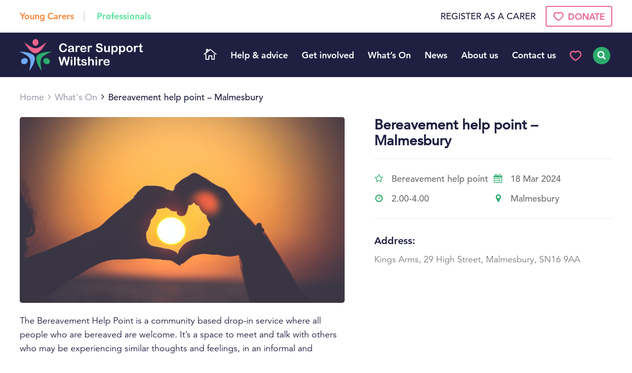

--- FILE ---
content_type: text/html; charset=UTF-8
request_url: https://carersupportwiltshire.co.uk/whats-on/bereavement-help-point-malmesbury-62/
body_size: 7765
content:
<!DOCTYPE html>
<html lang="en-US"
	prefix="og: https://ogp.me/ns#" >

<head>
    <meta charset="UTF-8">
    <meta name="viewport" content="width=device-width, initial-scale=1">
    <link rel="profile" href="http://gmpg.org/xfn/11">
    
        <link rel="apple-touch-icon" sizes="57x57" href="https://carersupportwiltshire.co.uk/app/assets/favicon/main/apple-icon-57x57.png">
    <link rel="apple-touch-icon" sizes="60x60" href="https://carersupportwiltshire.co.uk/app/assets/favicon/main/apple-icon-60x60.png">
    <link rel="apple-touch-icon" sizes="72x72" href="https://carersupportwiltshire.co.uk/app/assets/favicon/main/apple-icon-72x72.png">
    <link rel="apple-touch-icon" sizes="76x76" href="https://carersupportwiltshire.co.uk/app/assets/favicon/main/apple-icon-76x76.png">
    <link rel="apple-touch-icon" sizes="114x114" href="https://carersupportwiltshire.co.uk/app/assets/favicon/main/apple-icon-114x114.png">
    <link rel="apple-touch-icon" sizes="120x120" href="https://carersupportwiltshire.co.uk/app/assets/favicon/main/apple-icon-120x120.png">
    <link rel="apple-touch-icon" sizes="144x144" href="https://carersupportwiltshire.co.uk/app/assets/favicon/main/apple-icon-144x144.png">
    <link rel="apple-touch-icon" sizes="152x152" href="https://carersupportwiltshire.co.uk/app/assets/favicon/main/apple-icon-152x152.png">
    <link rel="apple-touch-icon" sizes="180x180" href="https://carersupportwiltshire.co.uk/app/assets/favicon/main/apple-icon-180x180.png">
    <link rel="icon" type="image/png" sizes="192x192" href="https://carersupportwiltshire.co.uk/app/assets/favicon/main/android-icon-192x192.png">
    <link rel="icon" type="image/png" sizes="32x32" href="https://carersupportwiltshire.co.uk/app/assets/favicon/main/favicon-32x32.png">
    <link rel="icon" type="image/png" sizes="96x96" href="https://carersupportwiltshire.co.uk/app/assets/favicon/main/favicon-96x96.png">
    <link rel="icon" type="image/png" sizes="16x16" href="https://carersupportwiltshire.co.uk/app/assets/favicon/main/favicon-16x16.png">
    <link rel="shortcut icon" type="image/png" href="https://carersupportwiltshire.co.uk/app/assets/favicon/main/favicon.png" />
    <link rel="manifest" href="https://carersupportwiltshire.co.uk/app/assets/favicon/main/manifest.json">
    <meta name="msapplication-TileColor" content="#ffffff">
    <meta name="msapplication-TileImage" content="https://carersupportwiltshire.co.uk/app/assets/favicon/main/ms-icon-144x144.png">
    <meta name="theme-color" content="#1F2041">

    <script src="https://kit.fontawesome.com/2049ff02f1.js" crossorigin="anonymous"></script>

    
            <meta name="robots" content="noindex, noarchive" />
        <meta name="googlebot" content="noindex, noarchive" />
    
    
		<!-- All in One SEO 4.0.15 -->
		<title>Bereavement help point – Malmesbury | Carer Support Wiltshire</title>
		<meta name="robots" content="max-snippet:-1, max-image-preview:large, max-video-preview:-1"/>
		<link rel="canonical" href="https://carersupportwiltshire.co.uk/whats-on/bereavement-help-point-malmesbury-62/" />
		<meta property="og:site_name" content="Carer Support Wiltshire" />
		<meta property="og:type" content="article" />
		<meta property="og:title" content="Bereavement help point – Malmesbury | Carer Support Wiltshire" />
		<meta property="og:url" content="https://carersupportwiltshire.co.uk/whats-on/bereavement-help-point-malmesbury-62/" />
		<meta property="og:image" content="https://carersupportwiltshire.co.uk/app/uploads/2018/07/Mask-Group-227.jpg" />
		<meta property="og:image:secure_url" content="https://carersupportwiltshire.co.uk/app/uploads/2018/07/Mask-Group-227.jpg" />
		<meta property="og:image:width" content="732" />
		<meta property="og:image:height" content="703" />
		<meta property="article:published_time" content="2023-09-20T13:03:35Z" />
		<meta property="article:modified_time" content="2023-09-20T13:13:23Z" />
		<meta property="twitter:card" content="summary" />
		<meta property="twitter:domain" content="carersupportwiltshire.co.uk" />
		<meta property="twitter:title" content="Bereavement help point – Malmesbury | Carer Support Wiltshire" />
		<meta property="twitter:image" content="https://carersupportwiltshire.co.uk/app/uploads/2018/07/Mask-Group-227.jpg" />
		<script type="application/ld+json" class="aioseo-schema">
			{"@context":"https:\/\/schema.org","@graph":[{"@type":"WebSite","@id":"https:\/\/carersupportwiltshire.co.uk\/#website","url":"https:\/\/carersupportwiltshire.co.uk\/","name":"Carer Support Wiltshire","description":"Supporting unpaid carers in Wiltshire","publisher":{"@id":"https:\/\/carersupportwiltshire.co.uk\/#organization"},"potentialAction":{"@type":"SearchAction","target":"https:\/\/carersupportwiltshire.co.uk\/?s={search_term_string}","query-input":"required name=search_term_string"}},{"@type":"Organization","@id":"https:\/\/carersupportwiltshire.co.uk\/#organization","name":"Carer Support Wiltshire","url":"https:\/\/carersupportwiltshire.co.uk\/"},{"@type":"BreadcrumbList","@id":"https:\/\/carersupportwiltshire.co.uk\/whats-on\/bereavement-help-point-malmesbury-62\/#breadcrumblist","itemListElement":[{"@type":"ListItem","@id":"https:\/\/carersupportwiltshire.co.uk\/#listItem","position":"1","item":{"@id":"https:\/\/carersupportwiltshire.co.uk\/#item","name":"Home","description":"Supporting unpaid carers in Wiltshire","url":"https:\/\/carersupportwiltshire.co.uk\/"},"nextItem":"https:\/\/carersupportwiltshire.co.uk\/whats-on\/bereavement-help-point-malmesbury-62\/#listItem"},{"@type":"ListItem","@id":"https:\/\/carersupportwiltshire.co.uk\/whats-on\/bereavement-help-point-malmesbury-62\/#listItem","position":"2","item":{"@id":"https:\/\/carersupportwiltshire.co.uk\/whats-on\/bereavement-help-point-malmesbury-62\/#item","name":"Bereavement help point - Malmesbury","url":"https:\/\/carersupportwiltshire.co.uk\/whats-on\/bereavement-help-point-malmesbury-62\/"},"previousItem":"https:\/\/carersupportwiltshire.co.uk\/#listItem"}]},{"@type":"Person","@id":"https:\/\/carersupportwiltshire.co.uk\/news\/author\/kathbcarersupportwiltshire-co-uk\/#author","url":"https:\/\/carersupportwiltshire.co.uk\/news\/author\/kathbcarersupportwiltshire-co-uk\/","name":"Kath Brice","image":{"@type":"ImageObject","@id":"https:\/\/carersupportwiltshire.co.uk\/whats-on\/bereavement-help-point-malmesbury-62\/#authorImage","url":"https:\/\/secure.gravatar.com\/avatar\/3f00963f8d442e2e9054f4b95b920bf2?s=96&d=mm&r=g","width":"96","height":"96","caption":"Kath Brice"}},{"@type":"WebPage","@id":"https:\/\/carersupportwiltshire.co.uk\/whats-on\/bereavement-help-point-malmesbury-62\/#webpage","url":"https:\/\/carersupportwiltshire.co.uk\/whats-on\/bereavement-help-point-malmesbury-62\/","name":"Bereavement help point \u2013 Malmesbury | Carer Support Wiltshire","inLanguage":"en-US","isPartOf":{"@id":"https:\/\/carersupportwiltshire.co.uk\/#website"},"breadcrumb":{"@id":"https:\/\/carersupportwiltshire.co.uk\/whats-on\/bereavement-help-point-malmesbury-62\/#breadcrumblist"},"author":"https:\/\/carersupportwiltshire.co.uk\/whats-on\/bereavement-help-point-malmesbury-62\/#author","creator":"https:\/\/carersupportwiltshire.co.uk\/whats-on\/bereavement-help-point-malmesbury-62\/#author","datePublished":"2023-09-20T13:03:35+00:00","dateModified":"2023-09-20T13:13:23+00:00"}]}
		</script>
		<script type="text/javascript" >
			window.ga=window.ga||function(){(ga.q=ga.q||[]).push(arguments)};ga.l=+new Date;
			ga('create', "UA-17585638-1", 'auto');
			ga('send', 'pageview');
		</script>
		<script async src="https://www.google-analytics.com/analytics.js"></script>
		<!-- All in One SEO -->

        <script>
            window.gp_referrals_nonce = '28e277a91a';
            window.gp_referrals_action_nonce = 'dd1baf9014';
        </script>
<link rel='stylesheet' id='mainstyle-css'  href='https://carersupportwiltshire.co.uk/app/assets/css/main.css?ver=1.3.8' type='text/css' media='all' />
<script src="https://carersupportwiltshire.co.uk/wp/wp-includes/js/jquery/jquery.js?ver=1.12.4"></script>
<link rel='prev' title='Bereavement help point &#8211; Malmesbury' href='https://carersupportwiltshire.co.uk/whats-on/bereavement-help-point-malmesbury-59/' />
<link rel='next' title='Bereavement help point &#8211; Malmesbury' href='https://carersupportwiltshire.co.uk/whats-on/bereavement-help-point-malmesbury-65/' />
<link rel='shortlink' href='https://carersupportwiltshire.co.uk/?p=12522' />
<link rel="icon" href="https://carersupportwiltshire.co.uk/app/uploads/2020/05/cropped-csw_logo_blue_screen_rgb-72x72.png" sizes="32x32" />
<link rel="icon" href="https://carersupportwiltshire.co.uk/app/uploads/2020/05/cropped-csw_logo_blue_screen_rgb-420x420.png" sizes="192x192" />
<link rel="apple-touch-icon-precomposed" href="https://carersupportwiltshire.co.uk/app/uploads/2020/05/cropped-csw_logo_blue_screen_rgb-420x420.png" />
<meta name="msapplication-TileImage" content="https://carersupportwiltshire.co.uk/app/uploads/2020/05/cropped-csw_logo_blue_screen_rgb-420x420.png" />
		<style type="text/css" id="wp-custom-css">
			/* Hide min/maxlength counter on Gravity Forms input fields 16/06/21 GP */
.ginput_counter {
	display: none;
}		</style>
	
        <!-- Google tag (gtag.js) -->
    <script async src="https://www.googletagmanager.com/gtag/js?id=UA-17585638-1"></script>
    <script>
        window.dataLayer = window.dataLayer || [];
        function gtag(){dataLayer.push(arguments);}
        gtag('js', new Date());

        gtag('config', 'UA-17585638-1');
    </script>
</head>

<body class="events-template-default single single-events postid-12522 main events-bereavement-help-point-malmesbury-62" itemscope itemtype="http://schema.org/WebPage">
        <div class="body-wrapper">
                <div class="page-navigation__overlay"></div>
        <div class="page-topnav">
            <div class="container">
                <div class="page-topnav__wrapper">
                    <div class="page-topnav__links">
                        <ul id="menu-top-navigation" class="menu"><li id="menu-item-458" class="orange menu-item menu-item-type-post_type menu-item-object-page menu-item-458"><a href="https://carersupportwiltshire.co.uk/young-carers/">Young Carers</a></li>
<li id="menu-item-621" class="menu-item menu-item-type-custom menu-item-object-custom menu-item-621"><a target="_blank" href="https://carersupportwiltshire.co.uk/help-advice/professionals/">Professionals</a></li>
</ul>                    </div>
                                                                        <a href="https://carersupportwiltshire.co.uk/get-started/" target="_blank" class="header-link-cta register-btn">Register as a Carer</a>
                                                                            <a href="https://link.justgiving.com/v1/charity/donate/charityId/793405?tipScheme=TipJar2.1&reference=givingcheckout_tj21&suggestedAmountDescription=10:Staffs%20our%20carer%20helpline%20for%20one%20hour&suggestedAmountDescription=25:Provides%20a%20volunteer%20with%20essential%20safeguarding%20training%20&suggestedAmountDescription=50:Provides%20refreshments%20for%20one%20of%20our%20monthly%20Carer%20Cafes&suggestedAmountDescription=100:Provides%20volunteer%20expenses%20and%20ongoing%20training%20for%20a%20year&suggestedAmountDescription=200:Provides%20our%20virtual%20befriending%20service%20for%20a%20day&amount=10" target="_blank" class="header-link-cta donate-btn"><i class="icon-heart-thick"></i> Donate</a>
                                                            </div>
            </div>
        </div>
        <div class="page-navigation__placeholder"></div>
        <nav class="page-navigation">
            <div class="container">
                <div class="row">
                    <div class="page-navigation__wrapper">
                                                    <a href="https://carersupportwiltshire.co.uk" class="page-navigation__logo-wrapper"><img src="https://carersupportwiltshire.co.uk/app/assets/images/carer-support-wiltshire-logo-white.svg" alt="Carer Support Wiltshire Logo"></a>
                                                <div class="search-mobile">
                            <a href="#"></a>
                        </div>
                        <div class="hamburger">
                            <div class="burger">
                                <span></span>
                                <span></span>
                                <span></span>
                            </div>
                            <div class="cross">
                                <span></span>
                                <span></span>
                            </div>
                        </div>

                        <nav class="main-nav">
                            <ul id="menu-main-navigation" class="menu"><li id="menu-item-26" class="home menu-item menu-item-type-post_type menu-item-object-page menu-item-home menu-item-26"><a href="https://carersupportwiltshire.co.uk/">Home</a></li>
<li id="menu-item-7368" class="menu-item menu-item-type-custom menu-item-object-custom menu-item-has-children menu-item-7368"><a>Help &#038; advice</a>
<ul class="sub-menu">
	<li id="menu-item-7335" class="menu-item menu-item-type-post_type menu-item-object-page menu-item-7335"><a href="https://carersupportwiltshire.co.uk/help-advice/are-you-a-carer/">Are you a carer?</a></li>
	<li id="menu-item-7227" class="menu-item menu-item-type-post_type menu-item-object-page menu-item-7227"><a href="https://carersupportwiltshire.co.uk/help-advice/new-to-caring/">New to caring?</a></li>
	<li id="menu-item-377" class="menu-item menu-item-type-post_type menu-item-object-page menu-item-377"><a href="https://carersupportwiltshire.co.uk/help-advice/how-we-can-help/">How we can help</a></li>
	<li id="menu-item-546" class="menu-item menu-item-type-post_type_archive menu-item-object-resource-centre menu-item-546"><a href="https://carersupportwiltshire.co.uk/information-hub/">Information Hub</a></li>
	<li id="menu-item-16099" class="menu-item menu-item-type-post_type_archive menu-item-object-carers-money-matters menu-item-16099"><a href="https://carersupportwiltshire.co.uk/carers-money-matters/">Carers Money Matters</a></li>
</ul>
</li>
<li id="menu-item-7369" class="menu-item menu-item-type-custom menu-item-object-custom menu-item-has-children menu-item-7369"><a>Get involved</a>
<ul class="sub-menu">
	<li id="menu-item-371" class="menu-item menu-item-type-post_type menu-item-object-page menu-item-371"><a href="https://carersupportwiltshire.co.uk/get-involved/donate/">Donate</a></li>
	<li id="menu-item-9281" class="menu-item menu-item-type-post_type menu-item-object-page menu-item-9281"><a href="https://carersupportwiltshire.co.uk/get-involved/leaving-a-gift-in-your-will/">Leaving a gift in your will</a></li>
	<li id="menu-item-372" class="menu-item menu-item-type-post_type menu-item-object-page menu-item-372"><a href="https://carersupportwiltshire.co.uk/get-involved/fundraise/">Fundraise</a></li>
	<li id="menu-item-13079" class="menu-item menu-item-type-post_type menu-item-object-page menu-item-13079"><a href="https://carersupportwiltshire.co.uk/get-involved/care-a-lottery/">Care-a-Lottery</a></li>
	<li id="menu-item-366" class="menu-item menu-item-type-post_type menu-item-object-page menu-item-366"><a href="https://carersupportwiltshire.co.uk/about-us/job-opportunities/">Job opportunities</a></li>
	<li id="menu-item-373" class="menu-item menu-item-type-post_type menu-item-object-page menu-item-373"><a href="https://carersupportwiltshire.co.uk/get-involved/volunteer/">Volunteer</a></li>
	<li id="menu-item-12617" class="menu-item menu-item-type-post_type menu-item-object-page menu-item-12617"><a href="https://carersupportwiltshire.co.uk/get-involved/supporters-and-funders/">Supporters and funders</a></li>
	<li id="menu-item-370" class="menu-item menu-item-type-post_type menu-item-object-page menu-item-370"><a href="https://carersupportwiltshire.co.uk/get-involved/corporate/">Corporate</a></li>
</ul>
</li>
<li id="menu-item-138" class="menu-item menu-item-type-post_type_archive menu-item-object-events menu-item-138"><a href="https://carersupportwiltshire.co.uk/whats-on/">What&#8217;s On</a></li>
<li id="menu-item-27" class="menu-item menu-item-type-post_type menu-item-object-page current_page_parent menu-item-27"><a href="https://carersupportwiltshire.co.uk/news/">News</a></li>
<li id="menu-item-7370" class="menu-item menu-item-type-custom menu-item-object-custom menu-item-has-children menu-item-7370"><a>About us</a>
<ul class="sub-menu">
	<li id="menu-item-7309" class="menu-item menu-item-type-post_type menu-item-object-page menu-item-7309"><a href="https://carersupportwiltshire.co.uk/about-us/who-we-are/">Who we are</a></li>
	<li id="menu-item-367" class="menu-item menu-item-type-post_type menu-item-object-page menu-item-367"><a href="https://carersupportwiltshire.co.uk/about-us/our-impact/">Our impact</a></li>
	<li id="menu-item-116" class="menu-item menu-item-type-post_type_archive menu-item-object-carer-stories menu-item-116"><a href="https://carersupportwiltshire.co.uk/about-us/carer-stories/">Carer stories</a></li>
	<li id="menu-item-113" class="menu-item menu-item-type-post_type_archive menu-item-object-team menu-item-113"><a href="https://carersupportwiltshire.co.uk/about-us/team/">Our team</a></li>
	<li id="menu-item-16282" class="menu-item menu-item-type-post_type menu-item-object-page menu-item-16282"><a href="https://carersupportwiltshire.co.uk/about-us/our-plan/">Our Plan</a></li>
</ul>
</li>
<li id="menu-item-23" class="menu-item menu-item-type-post_type menu-item-object-page menu-item-23"><a href="https://carersupportwiltshire.co.uk/contact-us/">Contact us</a></li>
<li id="menu-item-29" class="search menu-item menu-item-type-custom menu-item-object-custom menu-item-29"><a href="#">Search</a></li>
</ul>                        </nav>
                    </div>
                </div>


            </div>
        </nav>
        <div class="logo-print"><img src="https://carersupportwiltshire.co.uk/app/assets/images/carer-support-wiltshire-logo.svg" alt="Carer Support Wiltshire Logo"></div>
<main class="single-event">
    <div class="container main-content">
    <div itemprop="breadcrumb" class="breadcrumbs">
	<span property="itemListElement" typeof="ListItem"><a property="item" typeof="WebPage" title="Go to Carer Support Wiltshire." href="https://carersupportwiltshire.co.uk" class="home"><span property="name">Home</span></a><meta property="position" content="1"></span><i class="icon-angle-right"></i><span property="itemListElement" typeof="ListItem"><a property="item" typeof="WebPage" title="Go to What's On." href="https://carersupportwiltshire.co.uk/whats-on/" class="post post-events-archive"><span property="name">What's On</span></a><meta property="position" content="2"></span><i class="icon-angle-right"></i><span property="itemListElement" typeof="ListItem"><span property="name">Bereavement help point &#8211; Malmesbury</span><meta property="position" content="3"></span></div>        <div class="row">
            <div class="col-md-7">
                                                                <div class="event-content">
                                        <img width="900" height="514" src="https://carersupportwiltshire.co.uk/app/uploads/2023/09/Heart-900x514.jpg" class="attachment-event-thumbnail size-event-thumbnail" alt="Image of two hands making a heart with a sunset in the background" />                    <div class="cms-content">
                        <h1 class="h4 visible-xs visible-sm">Bereavement help point &#8211; Malmesbury</h1>
                        <p>The Bereavement Help Point is a community based drop-in service where all people who are bereaved are welcome. It’s a space to meet and talk with others who may be experiencing similar thoughts and feelings, in an informal and supportive setting. All sessions are free of charge and there’s no need to book, just come along. This group is a partnership between Dorothy House Hospice and Carer Support Wiltshire.</p>
                    </div>
                    <footer class="single-event__footer hidden-xs hidden-sm">
                        <div class="single-event__footer-wrapper">
                            <div class="social-share">
    <strong class="social-share__label">Share This Event</strong>
    <ul class="social-share__list">
                <li class="social-share__item">
            <a class="icon-facebook" href="http://www.facebook.com/sharer.php?u=https%3A%2F%2Fcarersupportwiltshire.co.uk%2Fwhats-on%2Fbereavement-help-point-malmesbury-62%2F" title="Share on Facebook" target="_blank"></a>
        </li>

                <li class="social-share__item">
            <a class="icon-twitter" title="Share on Twitter" target="_blank" href="https://twitter.com/intent/tweet?text=Bereavement+help+point+%26%238211%3B+Malmesbury+-+https%3A%2F%2Fcarersupportwiltshire.co.uk%2Fwhats-on%2Fbereavement-help-point-malmesbury-62%2F"></a>
        </li>

                <li class="social-share__item">
            <a class="icon-linkedin" title="Share on LinkedIn" target="_blank" href="https://www.linkedin.com/shareArticle?url=https%3A%2F%2Fcarersupportwiltshire.co.uk%2Fwhats-on%2Fbereavement-help-point-malmesbury-62%2F&title=Bereavement+help+point+%26%238211%3B+Malmesbury"></a>
        </li>
        
                <li class="social-share__item">
            <a class="icon-envelope" title="Send link to friend" href="mailto:?subject=Carer+Support+Wiltshire-Bereavement+help+point+%26%238211%3B+Malmesbury&body=https%3A%2F%2Fcarersupportwiltshire.co.uk%2Fwhats-on%2Fbereavement-help-point-malmesbury-62%2F"></a>
        </li>   
    </ul>
</div>
                            <div class="backto">

                                <a class="backto-all" href="https://carersupportwiltshire.co.uk/whats-on/"><i class="icon-chevron-left"></i> <span>Back to What's On</span></a>
                            </div>
                        </div>
                    </footer>
                </div>
            </div>
            <div class="col-md-5">
                                                                <div class="event-sidebar">
                    <h2 class="h4 event-block__title hidden-xs hidden-sm">Bereavement help point &#8211; Malmesbury</h2>
                    
                    <div class="event-block__meta">
                                                    <div><i class="icon-star-o"></i> Bereavement help point</div>
                                                                            <div><i class="icon-calendar"></i> 18 Mar 2024</div>
                                                                            <div><i class="icon-clock-o"></i> 2.00-4.00</div>
                                                                            <div><i class="icon-map-marker"></i> Malmesbury</div>
                                            </div>
                    
                                            <h3 class="event-sidebar__address-title">Address:</h3>
                        <div class="cms-content">
                            <address class="event-sidebar__address">Kings Arms, 29 High Street, Malmesbury, SN16 9AA</address>
                        </div>
                    
                    
                    <footer class="single-event__footer visible-xs visible-sm">
                        <div class="single-event__footer-wrapper">
                            <div class="social-share">
    <strong class="social-share__label">Share This Event</strong>
    <ul class="social-share__list">
                <li class="social-share__item">
            <a class="icon-facebook" href="http://www.facebook.com/sharer.php?u=https%3A%2F%2Fcarersupportwiltshire.co.uk%2Fwhats-on%2Fbereavement-help-point-malmesbury-62%2F" title="Share on Facebook" target="_blank"></a>
        </li>

                <li class="social-share__item">
            <a class="icon-twitter" title="Share on Twitter" target="_blank" href="https://twitter.com/intent/tweet?text=Bereavement+help+point+%26%238211%3B+Malmesbury+-+https%3A%2F%2Fcarersupportwiltshire.co.uk%2Fwhats-on%2Fbereavement-help-point-malmesbury-62%2F"></a>
        </li>

                <li class="social-share__item">
            <a class="icon-linkedin" title="Share on LinkedIn" target="_blank" href="https://www.linkedin.com/shareArticle?url=https%3A%2F%2Fcarersupportwiltshire.co.uk%2Fwhats-on%2Fbereavement-help-point-malmesbury-62%2F&title=Bereavement+help+point+%26%238211%3B+Malmesbury"></a>
        </li>
        
                <li class="social-share__item">
            <a class="icon-envelope" title="Send link to friend" href="mailto:?subject=Carer+Support+Wiltshire-Bereavement+help+point+%26%238211%3B+Malmesbury&body=https%3A%2F%2Fcarersupportwiltshire.co.uk%2Fwhats-on%2Fbereavement-help-point-malmesbury-62%2F"></a>
        </li>   
    </ul>
</div>
                            <div class="backto">
                                <a class="backto-all" href="https://carersupportwiltshire.co.uk/whats-on/"><i class="icon-chevron-left"></i> <span>Back to What's On</span></a>
                            </div>
                        </div>
                    </footer>

                </div>
            </div>
        </div>
    </div>

</main>
        <footer class="page-footer">
            <div class="footer-upper">
                <div class="container">
                    <div class="footer-row">
                                                    <a href="https://carersupportwiltshire.co.uk" class="footer-upper__logo-wrapper">
                                <img src="https://carersupportwiltshire.co.uk/app/assets/images/carer-support-wiltshire-logo.svg" alt="Carer Support Wiltshire Logo">
                            </a>
                                                <p class="footer-upper__heading">We care because you do</p>
                    </div>
                    <div class="footer-row">
                        <div class="footer-upper__newsletter">
                            
                                                                <h3 class="h6">Sign up to our newsletter</h3>
                                                                    <p>Keep up to date with news, services, information, activities and events. Subscribe today to receive our monthly carers email newsletter. </p>
                                                                <a href="http://eepurl.com/hvzdgL" target="_blank" class="btn">Sign Up</a>
                                                    </div>
                        <div class="footer-upper__nav">
                            <nav>
                                <ul id="menu-footer-navigation" class="menu"><li id="menu-item-39" class="menu-item menu-item-type-post_type menu-item-object-page menu-item-39"><a href="https://carersupportwiltshire.co.uk/help-advice/">Help &#038; Advice</a></li>
<li id="menu-item-38" class="menu-item menu-item-type-post_type menu-item-object-page menu-item-38"><a href="https://carersupportwiltshire.co.uk/?page_id=30">Support</a></li>
<li id="menu-item-231" class="menu-item menu-item-type-post_type_archive menu-item-object-events menu-item-231"><a href="https://carersupportwiltshire.co.uk/whats-on/">What&#8217;s On</a></li>
<li id="menu-item-41" class="menu-item menu-item-type-post_type menu-item-object-page menu-item-41"><a href="https://carersupportwiltshire.co.uk/contact-us/">Contact</a></li>
</ul>                            </nav>
                                                                                            <ul class="footer-upper__social">
                                                                            <li><a target="_blank" href="https://www.facebook.com/carerswiltshire/"><i class="icon-facebook"></i></a></li>
                                                                                                                <li><a target="_blank" href="https://twitter.com/carerswiltshire"><i class="icon-twitter"></i></a></li>
                                                                                                                <li><a target="_blank" href="http://instagram.com/carersupportwiltshire"><i class="icon-instagram"></i></a></li>
                                                                    </ul>
                                                    </div>
                    </div>
                </div>
            </div>

            <div class="footer-lower">
                <div class="container">
                    <div class="footer-row">
                        <div class="footer-lower__content">
                            <div class="footer-lower__copy">
                                <p>Registered Charity No. 1092762</p>
                                <p>Company Limited by Guarantee 4415685</p>
                            </div>
                            <nav class="footer-lower__links">
                                <ul id="menu-footer-lower-navigation" class="menu"><li id="menu-item-43" class="menu-item menu-item-type-post_type menu-item-object-page menu-item-43"><a href="https://carersupportwiltshire.co.uk/terms-and-conditions/">Terms and conditions</a></li>
<li id="menu-item-42" class="menu-item menu-item-type-post_type menu-item-object-page menu-item-42"><a href="https://carersupportwiltshire.co.uk/privacy-policy/">Privacy policy</a></li>
</ul>                            </nav>
                        </div>
                                                    <ul class="footer-lower__logos">
                                                                                                        <li>
                                                                                    <a href="https://www.ncvo.org.uk/practical-support/quality-and-standards/trusted-charity" target="_blank">
                                                                                        <img width="72" height="72" src="https://carersupportwiltshire.co.uk/app/uploads/2021/06/Trusted-Charity-Mark-Level-2-Dec2020-72x72.png" class="attachment-footer-logo size-footer-logo" alt="" srcset="https://carersupportwiltshire.co.uk/app/uploads/2021/06/Trusted-Charity-Mark-Level-2-Dec2020-72x72.png 72w, https://carersupportwiltshire.co.uk/app/uploads/2021/06/Trusted-Charity-Mark-Level-2-Dec2020-150x150.png 150w, https://carersupportwiltshire.co.uk/app/uploads/2021/06/Trusted-Charity-Mark-Level-2-Dec2020-500x500.png 500w, https://carersupportwiltshire.co.uk/app/uploads/2021/06/Trusted-Charity-Mark-Level-2-Dec2020-768x768.png 768w, https://carersupportwiltshire.co.uk/app/uploads/2021/06/Trusted-Charity-Mark-Level-2-Dec2020-1024x1024.png 1024w, https://carersupportwiltshire.co.uk/app/uploads/2021/06/Trusted-Charity-Mark-Level-2-Dec2020-420x420.png 420w, https://carersupportwiltshire.co.uk/app/uploads/2021/06/Trusted-Charity-Mark-Level-2-Dec2020-900x900.png 900w, https://carersupportwiltshire.co.uk/app/uploads/2021/06/Trusted-Charity-Mark-Level-2-Dec2020-1200x1200.png 1200w, https://carersupportwiltshire.co.uk/app/uploads/2021/06/Trusted-Charity-Mark-Level-2-Dec2020.png 1303w" sizes="(max-width: 72px) 100vw, 72px" />                                                                                        </a>
                                                                            </li>
                                                                                                        <li>
                                                                                    <a href="https://www.fundraisingregulator.org.uk/" target="_blank">
                                                                                        <img width="146" height="64" src="https://carersupportwiltshire.co.uk/app/uploads/2018/08/fundraising-regulator.png" class="attachment-footer-logo size-footer-logo" alt="" />                                                                                        </a>
                                                                            </li>
                                                                                                        <li>
                                                                                    <a href="https://www.carersupportdorset.co.uk/" target="_blank">
                                                                                        <img width="150" height="36" src="https://carersupportwiltshire.co.uk/app/uploads/2021/08/csd-logo-150x36.jpg" class="attachment-footer-logo size-footer-logo" alt="Carer Support Dorset logo" srcset="https://carersupportwiltshire.co.uk/app/uploads/2021/08/csd-logo-150x36.jpg 150w, https://carersupportwiltshire.co.uk/app/uploads/2021/08/csd-logo-500x121.jpg 500w, https://carersupportwiltshire.co.uk/app/uploads/2021/08/csd-logo.jpg 755w" sizes="(max-width: 150px) 100vw, 150px" />                                                                                        </a>
                                                                            </li>
                                                                                                        <li>
                                                                                    <a href="https://carers.org/" target="_blank">
                                                                                        <img width="114" height="72" src="https://carersupportwiltshire.co.uk/app/uploads/2020/05/colour-np-logo-114x72.png" class="attachment-footer-logo size-footer-logo" alt="Carers Trust logo" srcset="https://carersupportwiltshire.co.uk/app/uploads/2020/05/colour-np-logo-114x72.png 114w, https://carersupportwiltshire.co.uk/app/uploads/2020/05/colour-np-logo-500x317.png 500w, https://carersupportwiltshire.co.uk/app/uploads/2020/05/colour-np-logo-768x486.png 768w, https://carersupportwiltshire.co.uk/app/uploads/2020/05/colour-np-logo-1024x649.png 1024w, https://carersupportwiltshire.co.uk/app/uploads/2020/05/colour-np-logo-480x298.png 480w" sizes="(max-width: 114px) 100vw, 114px" />                                                                                        </a>
                                                                            </li>
                                                            </ul>
                                            </div>
                </div>
            </div>

            <!-- Google Tag Manager (noscript) -->
            <noscript><iframe src="https://www.googletagmanager.com/ns.html?id=GTM-5LJW78L"
            height="0" width="0" style="display:none;visibility:hidden"></iframe></noscript>
            <!-- End Google Tag Manager (noscript) -->

        </footer>

        <div class="overlay overlay--search" id="overlay-search">
    <div class="overlay__inner">
        <div class="search-bar">
            <div class="container">
                <div>
                    <form action="/" method="get">
                        <input name="s" id="search" type="text" placeholder="Search for help &amp; advice, events, support..."/>
                        <button type="submit" class="btn"><span>Search</span><i class="icon-search"></i></button>
                    </form>
                </div>
            </div>
        </div>
        <a href="#" title="Close search" class="icon-close overlay__close"></a>

        <div class="search-content">
            <div class="container">
                
                <div class="search-proposed">
                    <div class="search-section search-proposed__topic">
                        <p>Browse our topics to help you find what you're looking for</p>
                       
                        <div class="resource-centre-filter__categories">
                            <ul><li><a class="item" href="https://carersupportwiltshire.co.uk/information-hub/?per_page=12&categories=addiction">Addiction</a></li><li><a class="item" href="https://carersupportwiltshire.co.uk/information-hub/?per_page=12&categories=counselling-for-carers">Counselling for Carers</a></li><li><a class="item" href="https://carersupportwiltshire.co.uk/information-hub/?per_page=12&categories=dementia">Dementia</a></li></ul>                        </div>
                    </div>
                    <div class="search-section search-proposed__resources">
                        <strong class="h5 overlay-search-title">Recent Resources</strong>
                        <ul class="row">

                                                                <li class="col-xs-12 col-sm-6 col-md-3"><a href="https://carersupportwiltshire.co.uk/about-us/carer-stories/marks-story/" class="search-block">
	<div class="search-block__thumbnail">
					<img width="320" height="216" src="https://carersupportwiltshire.co.uk/app/uploads/2024/01/DSCF5436-1-320x216.jpg" class="attachment-search-post-thumb size-search-post-thumb" alt="Mark&#8217;s story thumbnail" />			</div>
	<div class="search-block__content">
		<p class="search-block__post-type">Carer Stories</p>
		<h3 class="search-block__title">Mark&#8217;s story</h3>
	</div>
</a></li>
                                                                        <li class="col-xs-12 col-sm-6 col-md-3"><a href="https://carersupportwiltshire.co.uk/news/how-to-help-the-helpers-the-untold-story-of-the-sandwich-generation/" class="search-block">
	<div class="search-block__thumbnail">
					<img width="320" height="216" src="https://carersupportwiltshire.co.uk/app/uploads/2026/01/wheelchair-952183_1280-1-320x216.jpg" class="attachment-search-post-thumb size-search-post-thumb" alt="How to Help the Helpers: The Untold Story of the Sandwich Generation thumbnail" srcset="https://carersupportwiltshire.co.uk/app/uploads/2026/01/wheelchair-952183_1280-1-320x216.jpg 320w, https://carersupportwiltshire.co.uk/app/uploads/2026/01/wheelchair-952183_1280-1-108x72.jpg 108w" sizes="(max-width: 320px) 100vw, 320px" />			</div>
	<div class="search-block__content">
		<p class="search-block__post-type">Articles</p>
		<h3 class="search-block__title">How to Help the Helpers: The Untold Story of the Sandwich Generation</h3>
	</div>
</a></li>
                                                                        <li class="col-xs-12 col-sm-6 col-md-3"><a href="https://carersupportwiltshire.co.uk/whats-on/a-day-in-nature/" class="search-block">
	<div class="search-block__thumbnail">
					<img width="320" height="216" src="https://carersupportwiltshire.co.uk/app/uploads/2026/01/Day-in-Nature-320x216.jpg" class="attachment-search-post-thumb size-search-post-thumb" alt="A Day in Nature thumbnail" />			</div>
	<div class="search-block__content">
		<p class="search-block__post-type">Events</p>
		<h3 class="search-block__title">A Day in Nature</h3>
	</div>
</a></li>
                                                                        <li class="col-xs-12 col-sm-6 col-md-3"><a href="https://carersupportwiltshire.co.uk/information-hub/the-care-act/" class="search-block">
	<div class="search-block__thumbnail">
					<img width="320" height="216" src="https://carersupportwiltshire.co.uk/app/uploads/2024/02/scott-graham-OQMZwNd3ThU-unsplash-320x216.jpg" class="attachment-search-post-thumb size-search-post-thumb" alt="The Care Act thumbnail" srcset="https://carersupportwiltshire.co.uk/app/uploads/2024/02/scott-graham-OQMZwNd3ThU-unsplash-320x216.jpg 320w, https://carersupportwiltshire.co.uk/app/uploads/2024/02/scott-graham-OQMZwNd3ThU-unsplash-108x72.jpg 108w" sizes="(max-width: 320px) 100vw, 320px" />			</div>
	<div class="search-block__content">
		<p class="search-block__post-type">Resources</p>
		<h3 class="search-block__title">The Care Act</h3>
	</div>
</a></li>
                                                            </ul>
                    </div>
                                            <div class="search-section search-proposed__helpfullinks">
                            <strong class="h5 overlay-search-title">Helpful Links</strong>
                            <ul>
                                                                                                                                        <li><a href="https://carersupportwiltshire.co.uk/?page_id=379" ><i class="icon-angle-right"></i> Helping a Carer</a></li>
                                                                                                        <li><a href="https://carersupportwiltshire.co.uk/financials/" ><i class="icon-angle-right"></i> Financials</a></li>
                                                                                                        <li><a href="https://carersupportwiltshire.co.uk/get-involved/wills/" ><i class="icon-angle-right"></i> Wills</a></li>
                                                                                                        <li><a href="https://carersupportwiltshire.co.uk/?page_id=383" ><i class="icon-angle-right"></i> Benefits</a></li>
                                                                                                                                            <li><a href="https://carersupportwiltshire.co.uk/contact-us/" ><i class="icon-angle-right"></i> Contact Us</a></li>
                                                            </ul>
                        </div>
                                    </div>

            </div>
        </div>
    </div>
</div>
        <script>
            WebFontConfig = {
                
                    monotype: {
                        projectId: '5da93265-56bf-4401-b164-fd0baa4ead48',
                        loadAllFonts: true //(optional, loads all project fonts)
                    },

                                active: function() {
                    sessionStorage.fonts = true;
                },
                timeout: 2000
            };

            (function() {
                var wf = document.createElement('script');
                wf.src = 'https://ajax.googleapis.com/ajax/libs/webfont/1/webfont.js';
                wf.type = 'text/javascript';
                wf.async = 'true';

                var s = document.getElementsByTagName('script')[0];
                s.parentNode.insertBefore(wf, s);

                if (sessionStorage.fonts) {
                    document.documentElement.classList.add('wf-active');
                }
            })();
        </script>
        <!-- Instagram Feed JS -->
<script type="text/javascript">
var sbiajaxurl = "https://carersupportwiltshire.co.uk/wp/wp-admin/admin-ajax.php";
</script>
<script src="https://carersupportwiltshire.co.uk/app/assets/js/main.js?ver=1.3.8"></script>
<script src="https://carersupportwiltshire.co.uk/wp/wp-includes/js/wp-embed.min.js?ver=dc97eee20a2dc5da2dfc7fbf8f2274d5"></script>
                </div>         <!-- Google Tag Manager (noscript) -->
        <noscript><iframe src="https://www.googletagmanager.com/ns.html?id=GTM-5LJW78L"
        height="0" width="0" style="display:none;visibility:hidden"></iframe></noscript>
        <!-- End Google Tag Manager (noscript) -->
        
        </body>

        </html>


--- FILE ---
content_type: text/css
request_url: https://carersupportwiltshire.co.uk/app/assets/css/main.css?ver=1.3.8
body_size: 28362
content:
/*Theme by giantpeach.agency */*{-webkit-box-sizing:border-box;box-sizing:border-box}.color-navy{color:#1f2041}.color-green{color:#4b8f8c}.color-aqua{color:#8fbfe0}
.color-pink{color:#ea638c}.color-purple{color:#7c77b9}.color-orange{color:#fa8334}.color-blue{color:#4d70d6}/* normalize.css v7.0.0 | MIT License | github.com/necolas/normalize.css */html{line-height:1.15;-ms-text-size-adjust:100%;-webkit-text-size-adjust:100%}
body{margin:0}article,aside,footer,header,nav,section{display:block}h1{font-size:2em;margin:.67em 0}figcaption,figure,main{display:block}figure{margin:1em 40px}
hr{-webkit-box-sizing:content-box;box-sizing:content-box;height:0;overflow:visible}pre{font-family:monospace,monospace;font-size:1em}a{background-color:transparent;-webkit-text-decoration-skip:objects}
abbr[title]{border-bottom:0;text-decoration:underline;-webkit-text-decoration:underline dotted;text-decoration:underline dotted}b,strong{font-weight:inherit}
b,strong{font-weight:bolder}code,kbd,samp{font-family:monospace,monospace;font-size:1em}dfn{font-style:italic}mark{background-color:#ff0;color:#000}small{font-size:80%}
sub,sup{font-size:75%;line-height:0;position:relative;vertical-align:baseline}sub{bottom:-0.25em}sup{top:-0.5em}audio,video{display:inline-block}audio:not([controls]){display:none;height:0}
img{border-style:none}svg:not(:root){overflow:hidden}button,input,optgroup,select,textarea{font-family:sans-serif;font-size:100%;line-height:1.15;margin:0}
button,input{overflow:visible}button,select{text-transform:none}button,html [type="button"],[type="reset"],[type="submit"]{-webkit-appearance:button}
button::-moz-focus-inner,[type="button"]::-moz-focus-inner,[type="reset"]::-moz-focus-inner,[type="submit"]::-moz-focus-inner{border-style:none;padding:0}
button:-moz-focusring,[type="button"]:-moz-focusring,[type="reset"]:-moz-focusring,[type="submit"]:-moz-focusring{outline:1px dotted ButtonText}
fieldset{padding:.35em .75em .625em}legend{-webkit-box-sizing:border-box;box-sizing:border-box;color:inherit;display:table;max-width:100%;padding:0;white-space:normal}
progress{display:inline-block;vertical-align:baseline}textarea{overflow:auto}[type="checkbox"],[type="radio"]{-webkit-box-sizing:border-box;box-sizing:border-box;padding:0}
[type="number"]::-webkit-inner-spin-button,[type="number"]::-webkit-outer-spin-button{height:auto}[type="search"]{-webkit-appearance:textfield;outline-offset:-2px}
[type="search"]::-webkit-search-cancel-button,[type="search"]::-webkit-search-decoration{-webkit-appearance:none}::-webkit-file-upload-button{-webkit-appearance:button;font:inherit}
details,menu{display:block}summary{display:list-item}canvas{display:inline-block}template{display:none}[hidden]{display:none}/* * bootstrap-grid 2.0.1 * Copyright 2015-present, Santeri Hiltunen * Licensed under MIT (https://github.com/Hilzu/bootstrap-grid/blob/master/LICENSE) */@-ms-viewport{width:device-width}
.visible-xs,.visible-sm,.visible-md,.visible-lg{display:none !important}.visible-xs-block,.visible-xs-inline,.visible-xs-inline-block,.visible-sm-block,.visible-sm-inline,.visible-sm-inline-block,.visible-md-block,.visible-md-inline,.visible-md-inline-block,.visible-lg-block,.visible-lg-inline,.visible-lg-inline-block{display:none !important}
@media(max-width:767px){.visible-xs{display:block !important}table.visible-xs{display:table !important}tr.visible-xs{display:table-row !important}th.visible-xs,td.visible-xs{display:table-cell !important}
}@media(max-width:767px){.visible-xs-block{display:block !important}}@media(max-width:767px){.visible-xs-inline{display:inline !important}}@media(max-width:767px){.visible-xs-inline-block{display:inline-block !important}
}@media(min-width:768px) and (max-width:991px){.visible-sm{display:block !important}table.visible-sm{display:table !important}tr.visible-sm{display:table-row !important}
th.visible-sm,td.visible-sm{display:table-cell !important}}@media(min-width:768px) and (max-width:991px){.visible-sm-block{display:block !important}}@media(min-width:768px) and (max-width:991px){.visible-sm-inline{display:inline !important}
}@media(min-width:768px) and (max-width:991px){.visible-sm-inline-block{display:inline-block !important}}@media(min-width:992px) and (max-width:1259px){.visible-md{display:block !important}
table.visible-md{display:table !important}tr.visible-md{display:table-row !important}th.visible-md,td.visible-md{display:table-cell !important}}@media(min-width:992px) and (max-width:1259px){.visible-md-block{display:block !important}
}@media(min-width:992px) and (max-width:1259px){.visible-md-inline{display:inline !important}}@media(min-width:992px) and (max-width:1259px){.visible-md-inline-block{display:inline-block !important}
}@media(min-width:1260px){.visible-lg{display:block !important}table.visible-lg{display:table !important}tr.visible-lg{display:table-row !important}th.visible-lg,td.visible-lg{display:table-cell !important}
}@media(min-width:1260px){.visible-lg-block{display:block !important}}@media(min-width:1260px){.visible-lg-inline{display:inline !important}}@media(min-width:1260px){.visible-lg-inline-block{display:inline-block !important}
}@media(max-width:767px){.hidden-xs{display:none !important}}@media(min-width:768px) and (max-width:991px){.hidden-sm{display:none !important}}@media(min-width:992px) and (max-width:1259px){.hidden-md{display:none !important}
}@media(min-width:1260px){.hidden-lg{display:none !important}}.visible-print{display:none !important}@media print{.visible-print{display:block !important}
table.visible-print{display:table !important}tr.visible-print{display:table-row !important}th.visible-print,td.visible-print{display:table-cell !important}
}.visible-print-block{display:none !important}@media print{.visible-print-block{display:block !important}}.visible-print-inline{display:none !important}
@media print{.visible-print-inline{display:inline !important}}.visible-print-inline-block{display:none !important}@media print{.visible-print-inline-block{display:inline-block !important}
}@media print{.hidden-print{display:none !important}}.clearfix:before,.clearfix:after,.container:before,.container:after,.container-lg:before,.container-lg:after,.container-fluid:before,.container-fluid:after,.row:before,.row:after{content:" ";display:table}
.clearfix:after,.container:after,.container-lg:after,.container-fluid:after,.row:after{clear:both}.container,.container-lg{margin-right:auto;margin-left:auto;padding-left:15px;padding-right:15px;width:100%}
@media(min-width:768px){.container,.container-lg{width:750px}}@media(min-width:992px){.container,.container-lg{width:970px}}@media(min-width:1260px){.container,.container-lg{width:1230px}
}@media(min-width:1430px){.container-lg{width:1400px}}.container-fluid{margin-right:auto;margin-left:auto;padding-left:15px;padding-right:15px}.row{margin-left:-15px;margin-right:-15px}
.col-xs-1,.col-sm-1,.col-md-1,.col-lg-1,.col-xs-2,.col-sm-2,.col-md-2,.col-lg-2,.col-xs-3,.col-sm-3,.col-md-3,.col-lg-3,.col-xs-4,.col-sm-4,.col-md-4,.col-lg-4,.col-xs-5,.col-sm-5,.col-md-5,.col-lg-5,.col-xs-6,.col-sm-6,.col-md-6,.col-lg-6,.col-xs-7,.col-sm-7,.col-md-7,.col-lg-7,.col-xs-8,.col-sm-8,.col-md-8,.col-lg-8,.col-xs-9,.col-sm-9,.col-md-9,.col-lg-9,.col-xs-10,.col-sm-10,.col-md-10,.col-lg-10,.col-xs-11,.col-sm-11,.col-md-11,.col-lg-11,.col-xs-12,.col-sm-12,.col-md-12,.col-lg-12{position:relative;min-height:1px;padding-left:15px;padding-right:15px}
.col-xs-1,.col-xs-2,.col-xs-3,.col-xs-4,.col-xs-5,.col-xs-6,.col-xs-7,.col-xs-8,.col-xs-9,.col-xs-10,.col-xs-11,.col-xs-12{float:left}.col-xs-12{width:100%}
.col-xs-11{width:91.66666667%}.col-xs-10{width:83.33333333%}.col-xs-9{width:75%}.col-xs-8{width:66.66666667%}.col-xs-7{width:58.33333333%}.col-xs-6{width:50%}
.col-xs-5{width:41.66666667%}.col-xs-4{width:33.33333333%}.col-xs-3{width:25%}.col-xs-2{width:16.66666667%}.col-xs-1{width:8.33333333%}.col-xs-pull-12{right:100%}
.col-xs-pull-11{right:91.66666667%}.col-xs-pull-10{right:83.33333333%}.col-xs-pull-9{right:75%}.col-xs-pull-8{right:66.66666667%}.col-xs-pull-7{right:58.33333333%}
.col-xs-pull-6{right:50%}.col-xs-pull-5{right:41.66666667%}.col-xs-pull-4{right:33.33333333%}.col-xs-pull-3{right:25%}.col-xs-pull-2{right:16.66666667%}
.col-xs-pull-1{right:8.33333333%}.col-xs-pull-0{right:auto}.col-xs-push-12{left:100%}.col-xs-push-11{left:91.66666667%}.col-xs-push-10{left:83.33333333%}
.col-xs-push-9{left:75%}.col-xs-push-8{left:66.66666667%}.col-xs-push-7{left:58.33333333%}.col-xs-push-6{left:50%}.col-xs-push-5{left:41.66666667%}.col-xs-push-4{left:33.33333333%}
.col-xs-push-3{left:25%}.col-xs-push-2{left:16.66666667%}.col-xs-push-1{left:8.33333333%}.col-xs-push-0{left:auto}.col-xs-offset-12{margin-left:100%}.col-xs-offset-11{margin-left:91.66666667%}
.col-xs-offset-10{margin-left:83.33333333%}.col-xs-offset-9{margin-left:75%}.col-xs-offset-8{margin-left:66.66666667%}.col-xs-offset-7{margin-left:58.33333333%}
.col-xs-offset-6{margin-left:50%}.col-xs-offset-5{margin-left:41.66666667%}.col-xs-offset-4{margin-left:33.33333333%}.col-xs-offset-3{margin-left:25%}.col-xs-offset-2{margin-left:16.66666667%}
.col-xs-offset-1{margin-left:8.33333333%}.col-xs-offset-0{margin-left:0}@media(min-width:768px){.col-sm-1,.col-sm-2,.col-sm-3,.col-sm-4,.col-sm-5,.col-sm-6,.col-sm-7,.col-sm-8,.col-sm-9,.col-sm-10,.col-sm-11,.col-sm-12{float:left}
.col-sm-12{width:100%}.col-sm-11{width:91.66666667%}.col-sm-10{width:83.33333333%}.col-sm-9{width:75%}.col-sm-8{width:66.66666667%}.col-sm-7{width:58.33333333%}
.col-sm-6{width:50%}.col-sm-5{width:41.66666667%}.col-sm-4{width:33.33333333%}.col-sm-3{width:25%}.col-sm-2{width:16.66666667%}.col-sm-1{width:8.33333333%}
.col-sm-pull-12{right:100%}.col-sm-pull-11{right:91.66666667%}.col-sm-pull-10{right:83.33333333%}.col-sm-pull-9{right:75%}.col-sm-pull-8{right:66.66666667%}
.col-sm-pull-7{right:58.33333333%}.col-sm-pull-6{right:50%}.col-sm-pull-5{right:41.66666667%}.col-sm-pull-4{right:33.33333333%}.col-sm-pull-3{right:25%}
.col-sm-pull-2{right:16.66666667%}.col-sm-pull-1{right:8.33333333%}.col-sm-pull-0{right:auto}.col-sm-push-12{left:100%}.col-sm-push-11{left:91.66666667%}
.col-sm-push-10{left:83.33333333%}.col-sm-push-9{left:75%}.col-sm-push-8{left:66.66666667%}.col-sm-push-7{left:58.33333333%}.col-sm-push-6{left:50%}.col-sm-push-5{left:41.66666667%}
.col-sm-push-4{left:33.33333333%}.col-sm-push-3{left:25%}.col-sm-push-2{left:16.66666667%}.col-sm-push-1{left:8.33333333%}.col-sm-push-0{left:auto}.col-sm-offset-12{margin-left:100%}
.col-sm-offset-11{margin-left:91.66666667%}.col-sm-offset-10{margin-left:83.33333333%}.col-sm-offset-9{margin-left:75%}.col-sm-offset-8{margin-left:66.66666667%}
.col-sm-offset-7{margin-left:58.33333333%}.col-sm-offset-6{margin-left:50%}.col-sm-offset-5{margin-left:41.66666667%}.col-sm-offset-4{margin-left:33.33333333%}
.col-sm-offset-3{margin-left:25%}.col-sm-offset-2{margin-left:16.66666667%}.col-sm-offset-1{margin-left:8.33333333%}.col-sm-offset-0{margin-left:0}}@media(min-width:992px){.col-md-1,.col-md-2,.col-md-3,.col-md-4,.col-md-5,.col-md-6,.col-md-7,.col-md-8,.col-md-9,.col-md-10,.col-md-11,.col-md-12{float:left}
.col-md-12{width:100%}.col-md-11{width:91.66666667%}.col-md-10{width:83.33333333%}.col-md-9{width:75%}.col-md-8{width:66.66666667%}.col-md-7{width:58.33333333%}
.col-md-6{width:50%}.col-md-5{width:41.66666667%}.col-md-4{width:33.33333333%}.col-md-3{width:25%}.col-md-2{width:16.66666667%}.col-md-1{width:8.33333333%}
.col-md-pull-12{right:100%}.col-md-pull-11{right:91.66666667%}.col-md-pull-10{right:83.33333333%}.col-md-pull-9{right:75%}.col-md-pull-8{right:66.66666667%}
.col-md-pull-7{right:58.33333333%}.col-md-pull-6{right:50%}.col-md-pull-5{right:41.66666667%}.col-md-pull-4{right:33.33333333%}.col-md-pull-3{right:25%}
.col-md-pull-2{right:16.66666667%}.col-md-pull-1{right:8.33333333%}.col-md-pull-0{right:auto}.col-md-push-12{left:100%}.col-md-push-11{left:91.66666667%}
.col-md-push-10{left:83.33333333%}.col-md-push-9{left:75%}.col-md-push-8{left:66.66666667%}.col-md-push-7{left:58.33333333%}.col-md-push-6{left:50%}.col-md-push-5{left:41.66666667%}
.col-md-push-4{left:33.33333333%}.col-md-push-3{left:25%}.col-md-push-2{left:16.66666667%}.col-md-push-1{left:8.33333333%}.col-md-push-0{left:auto}.col-md-offset-12{margin-left:100%}
.col-md-offset-11{margin-left:91.66666667%}.col-md-offset-10{margin-left:83.33333333%}.col-md-offset-9{margin-left:75%}.col-md-offset-8{margin-left:66.66666667%}
.col-md-offset-7{margin-left:58.33333333%}.col-md-offset-6{margin-left:50%}.col-md-offset-5{margin-left:41.66666667%}.col-md-offset-4{margin-left:33.33333333%}
.col-md-offset-3{margin-left:25%}.col-md-offset-2{margin-left:16.66666667%}.col-md-offset-1{margin-left:8.33333333%}.col-md-offset-0{margin-left:0}.col-md-order-1{-webkit-box-ordinal-group:2;-ms-flex-order:1;order:1}
}@media(min-width:1260px){.col-lg-1,.col-lg-2,.col-lg-3,.col-lg-4,.col-lg-5,.col-lg-6,.col-lg-7,.col-lg-8,.col-lg-9,.col-lg-10,.col-lg-11,.col-lg-12{float:left}
.col-lg-12{width:100%}.col-lg-11{width:91.66666667%}.col-lg-10{width:83.33333333%}.col-lg-9{width:75%}.col-lg-8{width:66.66666667%}.col-lg-7{width:58.33333333%}
.col-lg-6{width:50%}.col-lg-5{width:41.66666667%}.col-lg-4{width:33.33333333%}.col-lg-3{width:25%}.col-lg-2{width:16.66666667%}.col-lg-1{width:8.33333333%}
.col-lg-pull-12{right:100%}.col-lg-pull-11{right:91.66666667%}.col-lg-pull-10{right:83.33333333%}.col-lg-pull-9{right:75%}.col-lg-pull-8{right:66.66666667%}
.col-lg-pull-7{right:58.33333333%}.col-lg-pull-6{right:50%}.col-lg-pull-5{right:41.66666667%}.col-lg-pull-4{right:33.33333333%}.col-lg-pull-3{right:25%}
.col-lg-pull-2{right:16.66666667%}.col-lg-pull-1{right:8.33333333%}.col-lg-pull-0{right:auto}.col-lg-push-12{left:100%}.col-lg-push-11{left:91.66666667%}
.col-lg-push-10{left:83.33333333%}.col-lg-push-9{left:75%}.col-lg-push-8{left:66.66666667%}.col-lg-push-7{left:58.33333333%}.col-lg-push-6{left:50%}.col-lg-push-5{left:41.66666667%}
.col-lg-push-4{left:33.33333333%}.col-lg-push-3{left:25%}.col-lg-push-2{left:16.66666667%}.col-lg-push-1{left:8.33333333%}.col-lg-push-0{left:auto}.col-lg-offset-12{margin-left:100%}
.col-lg-offset-11{margin-left:91.66666667%}.col-lg-offset-10{margin-left:83.33333333%}.col-lg-offset-9{margin-left:75%}.col-lg-offset-8{margin-left:66.66666667%}
.col-lg-offset-7{margin-left:58.33333333%}.col-lg-offset-6{margin-left:50%}.col-lg-offset-5{margin-left:41.66666667%}.col-lg-offset-4{margin-left:33.33333333%}
.col-lg-offset-3{margin-left:25%}.col-lg-offset-2{margin-left:16.66666667%}.col-lg-offset-1{margin-left:8.33333333%}.col-lg-offset-0{margin-left:0}}.d-flex{display:-webkit-box;display:-ms-flexbox;display:flex;-ms-flex-wrap:wrap;flex-wrap:wrap}
.row--vertical-center{-webkit-box-align:center;-ms-flex-align:center;align-items:center}.row--center{-webkit-box-pack:center;-ms-flex-pack:center;justify-content:center}
.row-equal-height,.col-equal-height{display:-webkit-box;display:-ms-flexbox;display:flex;-ms-flex-wrap:wrap;flex-wrap:wrap}@font-face{font-family:'icomoon';src:url('../fonts/icomoon.eot?89uq11');src:url('../fonts/icomoon.eot?89uq11#iefix') format('embedded-opentype'),url('../fonts/icomoon.ttf?89uq11') format('truetype'),url('../fonts/icomoon.woff?89uq11') format('woff'),url('../fonts/icomoon.svg?89uq11#icomoon') format('svg');font-weight:normal;font-style:normal}
[class^="icon-"],[class*=" icon-"],.cms-content .cms-blue-bg a::after,.cms-content .cms-blue-bg a::after,.main-nav .menu li.home a::before,.main-nav .menu li.search a::before,.flexible-content .flexible-content__row--content-left-img .cms-content a:not(.btn)::after,.flexible-content .flexible-content__row--content-left-img .cms-content a:not(.btn)::after,.flexible-content .flexible-content__row--content-right-img .cms-content a:not(.btn)::after,.flexible-content .flexible-content__row--content-right-img .cms-content a:not(.btn)::after,.filters__item .ginput_container_select::after,.filters__item .ginput_container_select::after,input[type="checkbox"]+label::before,input[type="checkbox"]+label::before,input[type="checkbox"]+span::before,input[type="checkbox"]+span::before,.resource-centre-filter__categories .item::after,.resource-centre-filter__categories .item::after,.banner__link.banner-link::before,.banner__link.banner-link::before,.gform_description .cms-blue-bg a::after,.gform_description .cms-blue-bg a::after,.flexible-content .flexible-content__row--content-left-img .gform_description a:not(.btn)::after,.flexible-content .flexible-content__row--content-left-img .gform_description a:not(.btn)::after,.flexible-content .flexible-content__row--content-right-img .gform_description a:not(.btn)::after,.flexible-content .flexible-content__row--content-right-img .gform_description a:not(.btn)::after,input[type="checkbox"]+label .cms-blue-bg a::after,input[type="checkbox"]+label .cms-blue-bg a::after,.flexible-content .flexible-content__row--content-left-img input[type="checkbox"]+label a:not(.btn)::after,.flexible-content .flexible-content__row--content-left-img input[type="checkbox"]+label a:not(.btn)::after,.flexible-content .flexible-content__row--content-right-img input[type="checkbox"]+label a:not(.btn)::after,.flexible-content .flexible-content__row--content-right-img input[type="checkbox"]+label a:not(.btn)::after,.flexible-content .flexible-content__row--content-left-img input[type="checkbox"]+label a:not(.btn)::after,.flexible-content .flexible-content__row--content-left-img input[type="checkbox"]+label a:not(.btn)::after,.flexible-content .flexible-content__row--content-right-img input[type="checkbox"]+label a:not(.btn)::after,.flexible-content .flexible-content__row--content-right-img input[type="checkbox"]+label a:not(.btn)::after,.flexible-content .flexible-content__row--content-left-img input[type="checkbox"]+span a:not(.btn)::after,.flexible-content .flexible-content__row--content-left-img input[type="checkbox"]+span a:not(.btn)::after,.flexible-content .flexible-content__row--content-right-img input[type="checkbox"]+span a:not(.btn)::after,.flexible-content .flexible-content__row--content-right-img input[type="checkbox"]+span a:not(.btn)::after,.gfield_html .cms-blue-bg a::after,.gfield_html .cms-blue-bg a::after,.flexible-content .flexible-content__row--content-left-img .gfield_html a:not(.btn)::after,.flexible-content .flexible-content__row--content-left-img .gfield_html a:not(.btn)::after,.flexible-content .flexible-content__row--content-right-img .gfield_html a:not(.btn)::after,.flexible-content .flexible-content__row--content-right-img .gfield_html a:not(.btn)::after{font-family:'icomoon' !important;speak:none;font-style:normal;font-weight:normal;font-variant:normal;text-transform:none;line-height:1;-webkit-font-smoothing:antialiased;-moz-osx-font-smoothing:grayscale}
.icon-times-circle:before{content:"\e924"}.icon-linkedin:before{content:"\e920"}.icon-heart-thick:before{content:"\e923"}
.icon-home:before,.main-nav .menu li.home a::before{content:"\e91f"}.icon-plaster:before{content:"\e910"}.icon-puzzle:before{content:"\e911"}
.icon-printer:before{content:"\e912"}.icon-heartbeat:before{content:"\e913"}.icon-heartrecover:before{content:"\e914"}
.icon-sliders:before{content:"\e90e"}.icon-phone:before{content:"\e915"}.icon-heart-o:before{content:"\e916"}
.icon-angle-down:before{content:"\e917"}.icon-angle-up:before{content:"\e918"}.icon-angle-right:before{content:"\e919"}
.icon-angle-left:before{content:"\e91a"}.icon-caret-right:before,.banner__link.banner-link::before{content:"\e91b"}
.icon-caret-left:before{content:"\e91c"}.icon-caret-up:before{content:"\e91d"}.icon-caret-down:before,.filters__item .ginput_container_select::after{content:"\e91e"}
.icon-check:before{content:"\e900"}.icon-envelope:before{content:"\e901"}.icon-instagram:before{content:"\e902"}
.icon-twitter:before{content:"\e903"}.icon-facebook:before{content:"\e904"}.icon-facebook-f:before{content:"\e904"}
.icon-chevron-right:before{content:"\e905"}.icon-chevron-left:before{content:"\e906"}.icon-chevron-down:before{content:"\e907"}
.icon-chevron-up:before{content:"\e908"}.icon-map-marker:before{content:"\e909"}.icon-clock-o:before{content:"\e90a"}
.icon-calendar:before{content:"\e90b"}.icon-star-o:before{content:"\e90c"}.icon-search:before,.main-nav .menu li.search a::before,.page-navigation .search-mobile a::before{content:"\e90d"}
.icon-short-arrow-right:before{content:"\e922"}.icon-arrow-right:before{content:"\e921"}.icon-close:before,.resource-centre-filter__categories .item::after{content:"\e90f"}
.overlay{width:100%;height:100vh;-webkit-box-align:center;-ms-flex-align:center;align-items:center;background:rgba(0,0,0,0);bottom:0;display:-webkit-box;display:-ms-flexbox;display:flex;-webkit-box-pack:center;-ms-flex-pack:center;justify-content:center;left:0;overflow:auto;pointer-events:none;position:fixed;right:0;top:0;-webkit-transition:background .6s;transition:background .6s;visibility:hidden;z-index:1500}
.overlay.is-visible{background:rgba(0,0,0,0.8);pointer-events:all;visibility:visible}.overlay.is-visible .overlay__inner{opacity:1;-webkit-transform:translateY(0);transform:translateY(0);-webkit-transition:all .6s;transition:all .6s}
.overlay .overlay__inner-parent{max-height:95%;max-width:826px;padding:15px;position:relative;-webkit-transition:all .6s;transition:all .6s;width:80%;overflow:visible}
@media screen and (min-width:768px){.overlay .overlay__inner-parent{padding:30px}}.overlay .overlay__inner-parent .overlay__inner{width:100%;max-height:80vh;margin-top:-85px}
.overlay .overlay__inner{max-width:100%;max-height:90%;opacity:0;overflow-y:auto;position:relative;-webkit-transform:translateY(25px);transform:translateY(25px);-webkit-transition:all .6s;transition:all .6s}
.overlay .overlay__inner iframe{width:100vw !important;height:50vw !important}@media screen and (min-width:768px){.overlay .overlay__inner iframe{width:80vw !important;height:40vw !important}
}.overlay .overlay__close{cursor:pointer;text-decoration:none}.overlay--search{top:65px;overflow:hidden;-webkit-transform:translate3d(0,0,0);transform:translate3d(0,0,0)}
@media screen and (min-width:992px){.overlay--search{top:0}}.overlay--search .overlay__inner{padding:0;width:100%;height:100%;max-height:100%;background:#fff;overflow:auto;overflow-x:hidden;display:-webkit-box;display:-ms-flexbox;display:flex;-webkit-box-orient:vertical;-webkit-box-direction:normal;-ms-flex-direction:column;flex-direction:column;-webkit-transform:translateY(80px);transform:translateY(80px)}
@media screen and (min-width:992px){.overlay--search .overlay__inner{-webkit-transform:translateY(80px);transform:translateY(80px)}}.overlay--search .overlay__inner .overlay__close{position:absolute;right:20px;top:39px;-webkit-transform:translateY(-50%);transform:translateY(-50%);color:#919191;font-size:1.8rem;-webkit-transition:color 120ms;transition:color 120ms;z-index:20}
@media screen and (min-width:992px){.overlay--search .overlay__inner .overlay__close{top:60px}}.overlay--search .overlay__inner .overlay__close:hover{color:#7b7b7b}
.overlay--search .overlay__inner input{padding-right:30px;width:100%;border:0;margin:0;height:80px;font-size:1.8rem;-webkit-box-flex:1;-ms-flex:1 auto;flex:1 auto}
@media screen and (min-width:768px){.overlay--search .overlay__inner input{padding-left:45px}}@media screen and (min-width:992px){.overlay--search .overlay__inner input{height:120px;font-size:2.4rem}
}.overlay--search .overlay__inner form{position:relative;display:-webkit-box;display:-ms-flexbox;display:flex;-webkit-box-align:center;-ms-flex-align:center;align-items:center;padding:0 50px 0 0}
@media screen and (min-width:768px){.overlay--search .overlay__inner form{padding:0}}@media screen and (min-width:768px){.overlay--search .overlay__inner form:before{color:#2cab6c;position:absolute;left:0;content:"\F002";font-family:'FontAwesome';font-size:2.8rem;top:50%;-webkit-transform:translateY(-50%);transform:translateY(-50%)}
}.overlay--search .overlay__inner form .btn{white-space:nowrap;min-width:60px;height:60px;min-height:60px;border-radius:40px}@media screen and (min-width:768px){.overlay--search .overlay__inner form .btn{min-width:160px}
}.overlay--search .overlay__inner form .btn span{display:none}@media screen and (min-width:768px){.overlay--search .overlay__inner form .btn span{display:inline}
}@media screen and (min-width:768px){.overlay--search .overlay__inner form .btn i{margin-left:10px}}.overlay--search .search-proposed{color:#212121;-webkit-box-flex:1;-ms-flex:1 auto;flex:1 auto;display:-webkit-box;display:-ms-flexbox;display:flex;-webkit-box-orient:vertical;-webkit-box-direction:normal;-ms-flex-direction:column;flex-direction:column}
.overlay--search .search-content{background-color:#fafafa;-webkit-box-flex:1;-ms-flex:1 auto;flex:1 auto}.overlay--search .search-section{padding:40px 0}
.overlay--search .search-proposed ul{list-style:none;padding:0;margin:30px 0 0 0}.overlay--search .search-proposed li{display:inline-block}.overlay--search .search-proposed__topic{border-bottom:solid 1px #e8e9f3;padding-bottom:20px}
.overlay--search .search-proposed .resource-centre-filter__categories li{margin:0;margin-bottom:5px}.overlay--search .search-proposed .resource-centre-filter__categories .item{padding:0 !important;background-color:transparent;-webkit-transition:color 100ms;transition:color 100ms}
.overlay--search .search-proposed .resource-centre-filter__categories .item:hover{color:#2cab6c}.overlay--search .search-proposed__resources ul{margin:30px -15px 0 -15px}
.overlay--search .search-proposed__resources li{display:block;margin-bottom:15px}@media screen and (min-width:768px) and (max-width:991px){.overlay--search .search-proposed__resources li:nth-child(2n+1){clear:both}
}@media screen and (min-width:992px){.overlay--search .search-proposed__resources li{margin-bottom:0}}.overlay--search .search-proposed__helpfullinks{margin-bottom:20px}
.overlay--search .search-proposed__helpfullinks li{margin-right:6%;margin-bottom:20px}.overlay--search .search-proposed__helpfullinks a{text-decoration:none;color:#1f2041;-webkit-transition:color 100ms;transition:color 100ms;font-family:p22-underground,'Avenir LT W01_65 Medium1475532',helvetica,sans-serif}
.overlay--search .search-proposed__helpfullinks a i{display:inline-block;margin-right:8px;color:#a1a2af}.overlay--search .search-proposed__helpfullinks a:hover{color:#2cab6c}
.overlay--search .search-proposed__helpfullinks a:hover i{color:#2cab6c}.overlay--search .overlay-search-title{color:#2cab6c;font-family:p22-underground,'Avenir LT W01_85 Heavy1475544',helvetica,sans-serif}
.search-section .row{display:-webkit-box;display:-ms-flexbox;display:flex;-ms-flex-wrap:wrap;flex-wrap:wrap}.search-section .row>li{display:-webkit-box;display:-ms-flexbox;display:flex}
.search-section .row>li>a{display:-webkit-box;display:-ms-flexbox;display:flex;-webkit-box-orient:vertical;-webkit-box-direction:normal;-ms-flex-direction:column;flex-direction:column;width:100%}
.search-section .row>li>a>.search-block__content{-webkit-box-flex:1;-ms-flex:1;flex:1}.progressive-image{margin:0;overflow:hidden}.progressive-image__placeholder{background-color:#d9d9d9;background-size:cover;background-repeat:no-repeat;position:relative;overflow:hidden}
.progressive-image img{position:absolute;opacity:0;top:0;left:0;width:100%;-webkit-transition:opacity 400ms linear;transition:opacity 400ms linear}.progressive-image img.loaded{opacity:1}
.in-viewport.fromTop{-webkit-transition:opacity 800ms ease,-webkit-transform 800ms ease;transition:opacity 800ms ease,-webkit-transform 800ms ease;transition:transform 800ms ease,opacity 800ms ease;transition:transform 800ms ease,opacity 800ms ease,-webkit-transform 800ms ease;-webkit-transform:translate(0,0);transform:translate(0,0);opacity:1}
.fromTop{-webkit-transition:opacity 800ms ease,-webkit-transform 800ms ease;transition:opacity 800ms ease,-webkit-transform 800ms ease;transition:transform 800ms ease,opacity 800ms ease;transition:transform 800ms ease,opacity 800ms ease,-webkit-transform 800ms ease;-webkit-transform:translate(0,-10px);transform:translate(0,-10px);opacity:0}
.in-viewport.fromBottom{-webkit-transition:opacity 800ms ease,-webkit-transform 800ms ease;transition:opacity 800ms ease,-webkit-transform 800ms ease;transition:transform 800ms ease,opacity 800ms ease;transition:transform 800ms ease,opacity 800ms ease,-webkit-transform 800ms ease;-webkit-transform:translate(0,0);transform:translate(0,0);opacity:1}
.fromBottom{-webkit-transition:opacity 800ms ease,-webkit-transform 800ms ease;transition:opacity 800ms ease,-webkit-transform 800ms ease;transition:transform 800ms ease,opacity 800ms ease;transition:transform 800ms ease,opacity 800ms ease,-webkit-transform 800ms ease;-webkit-transform:translate(0,20px);transform:translate(0,20px);opacity:0}
.in-viewport.fromLeft{-webkit-transition:opacity 800ms ease,-webkit-transform 800ms ease;transition:opacity 800ms ease,-webkit-transform 800ms ease;transition:transform 800ms ease,opacity 800ms ease;transition:transform 800ms ease,opacity 800ms ease,-webkit-transform 800ms ease;opacity:1}
@media screen and (min-width:992px){.in-viewport.fromLeft{-webkit-transform:translate(0,0);transform:translate(0,0)}}.fromLeft{-webkit-transition:opacity 800ms ease,-webkit-transform 800ms ease;transition:opacity 800ms ease,-webkit-transform 800ms ease;transition:transform 800ms ease,opacity 800ms ease;transition:transform 800ms ease,opacity 800ms ease,-webkit-transform 800ms ease;opacity:0}
@media screen and (min-width:992px){.fromLeft{-webkit-transform:translate(-20px,0);transform:translate(-20px,0)}}.in-viewport.fromLeftNoFade{-webkit-transition:-webkit-transform 800ms ease;transition:-webkit-transform 800ms ease;transition:transform 800ms ease;transition:transform 800ms ease,-webkit-transform 800ms ease}
@media screen and (min-width:992px){.in-viewport.fromLeftNoFade{-webkit-transform:translate(0,0);transform:translate(0,0)}}.fromLeftNoFade{-webkit-transition:-webkit-transform 800ms ease;transition:-webkit-transform 800ms ease;transition:transform 800ms ease;transition:transform 800ms ease,-webkit-transform 800ms ease}
@media screen and (min-width:992px){.fromLeftNoFade{-webkit-transform:translate(-20px,0);transform:translate(-20px,0)}}.in-viewport.fromRight{-webkit-transition:opacity 800ms ease,-webkit-transform 800ms ease;transition:opacity 800ms ease,-webkit-transform 800ms ease;transition:transform 800ms ease,opacity 800ms ease;transition:transform 800ms ease,opacity 800ms ease,-webkit-transform 800ms ease;opacity:1}
@media screen and (min-width:992px){.in-viewport.fromRight{-webkit-transform:translate(0,0);transform:translate(0,0)}}.fromRight{-webkit-transition:opacity 800ms ease,-webkit-transform 800ms ease;transition:opacity 800ms ease,-webkit-transform 800ms ease;transition:transform 800ms ease,opacity 800ms ease;transition:transform 800ms ease,opacity 800ms ease,-webkit-transform 800ms ease;opacity:0}
@media screen and (min-width:992px){.fromRight{-webkit-transform:translate(20px,0);transform:translate(20px,0)}}.in-viewport.scaleUp{-webkit-transition:opacity 800ms ease,-webkit-transform 800ms ease;transition:opacity 800ms ease,-webkit-transform 800ms ease;transition:transform 800ms ease,opacity 800ms ease;transition:transform 800ms ease,opacity 800ms ease,-webkit-transform 800ms ease;-webkit-transform:scale(1,1);transform:scale(1,1);opacity:1}
.scaleUp{-webkit-transition:opacity 800ms ease,-webkit-transform 800ms ease;transition:opacity 800ms ease,-webkit-transform 800ms ease;transition:transform 800ms ease,opacity 800ms ease;transition:transform 800ms ease,opacity 800ms ease,-webkit-transform 800ms ease;-webkit-transform:scale(1.3,1.3);transform:scale(1.3,1.3);opacity:0}
.in-viewport.scaleDown{-webkit-transition:opacity 800ms ease,-webkit-transform 800ms ease;transition:opacity 800ms ease,-webkit-transform 800ms ease;transition:transform 800ms ease,opacity 800ms ease;transition:transform 800ms ease,opacity 800ms ease,-webkit-transform 800ms ease;-webkit-transform:scale(1,1);transform:scale(1,1);opacity:1}
.scaleDown{-webkit-transition:opacity 800ms ease,-webkit-transform 800ms ease;transition:opacity 800ms ease,-webkit-transform 800ms ease;transition:transform 800ms ease,opacity 800ms ease;transition:transform 800ms ease,opacity 800ms ease,-webkit-transform 800ms ease;-webkit-transform:scale(.7,.7);transform:scale(.7,.7);opacity:0}
.in-viewport.fade{-webkit-transition:opacity 800ms ease;transition:opacity 800ms ease;opacity:1}.fade{-webkit-transition:opacity 800ms ease;transition:opacity 800ms ease;opacity:0}
.banner.scroll-trigger .banner__content-container{-webkit-transition:opacity 1s,-webkit-transform 1s;transition:opacity 1s,-webkit-transform 1s;transition:transform 1s,opacity 1s;transition:transform 1s,opacity 1s,-webkit-transform 1s;-webkit-transition-delay:200ms;transition-delay:200ms;-webkit-transform:translate(-50%,-46%);transform:translate(-50%,-46%);opacity:0}
.banner.scroll-trigger.in-viewport .banner__content-container{-webkit-transform:translate(-50%,-50%);transform:translate(-50%,-50%);opacity:1}.homepage__intro-text{-webkit-transition-delay:200ms !important;transition-delay:200ms !important}
.cta__wrapper{-webkit-transition-delay:150ms !important;transition-delay:150ms !important}@media screen and (min-width:992px){.benefits__row .scroll-trigger:nth-child(1){-webkit-transition-delay:0ms;transition-delay:0ms}
.benefits__row .scroll-trigger:nth-child(2){-webkit-transition-delay:150ms;transition-delay:150ms}.benefits__row .scroll-trigger:nth-child(3){-webkit-transition-delay:300ms;transition-delay:300ms}
.benefits__row .scroll-trigger:nth-child(4){-webkit-transition-delay:450ms;transition-delay:450ms}.benefits__row .scroll-trigger:nth-child(5){-webkit-transition-delay:550ms;transition-delay:550ms}
.benefits__row .scroll-trigger:nth-child(6){-webkit-transition-delay:700ms;transition-delay:700ms}}.cta-case-study .container.scroll-trigger{-webkit-transform:translate(10%,-50%);transform:translate(10%,-50%);-webkit-transition:-webkit-transform 800ms;transition:-webkit-transform 800ms;transition:transform 800ms;transition:transform 800ms,-webkit-transform 800ms}
.cta-case-study .container.scroll-trigger.in-viewport{-webkit-transform:translate(0,-50%);transform:translate(0,-50%)}@media screen and (min-width:992px){.contact-block.scroll-trigger{-webkit-transform:translateY(0);transform:translateY(0);opacity:0;-webkit-transition:opacity 500ms,-webkit-transform 700ms;transition:opacity 500ms,-webkit-transform 700ms;transition:transform 700ms,opacity 500ms;transition:transform 700ms,opacity 500ms,-webkit-transform 700ms}
.contact-block.scroll-trigger.in-viewport{-webkit-transform:translateY(-175px);transform:translateY(-175px);opacity:1}}.bounce{-webkit-animation-name:bounce;animation-name:bounce;-webkit-animation-iteration-count:infinite;animation-iteration-count:infinite;-webkit-animation-duration:2s;animation-duration:2s;-webkit-animation-timing-function:ease-in-out;animation-timing-function:ease-in-out}
@-webkit-keyframes bounce{0%,70%,100%{-webkit-transform:translate3d(0,0,0);transform:translate3d(0,0,0)}85%{-webkit-transform:translate3d(0,15%,0);transform:translate3d(0,15%,0)}
95%{-webkit-transform:translate3d(0,-5%,0);transform:translate3d(0,-5%,0)}}@keyframes bounce{0%,70%,100%{-webkit-transform:translate3d(0,0,0);transform:translate3d(0,0,0)}
85%{-webkit-transform:translate3d(0,15%,0);transform:translate3d(0,15%,0)}95%{-webkit-transform:translate3d(0,-5%,0);transform:translate3d(0,-5%,0)}}.progress-ring__circle{-webkit-transition:.35s stroke-dashoffset;transition:.35s stroke-dashoffset;-webkit-transform:rotate(-90deg);transform:rotate(-90deg);-webkit-transform-origin:50% 50%;transform-origin:50% 50%;stroke:#fa8334;fill:#f8f8f8}
@media screen and (min-width:768px){.progress-ring__title{font-size:5rem;line-height:6.2rem}}.progress-ring__text{fill:#fa8334;font-weight:700;font-size:2.8rem}
.list-nostyle,.page-topnav__links>ul,.main-nav #menu-top-navigation,.main-nav #menu-young-carers-top-navigation,.main-nav .menu,.main-nav .menu ul,.footer-upper__nav .menu,.footer-upper__social,.footer-lower__links ul,.footer-lower__logos,.social-share__list,.gform_fields,.gfield_checkbox,.resource-centre-filter__categories ul,.quiz .question__answers,.event-list,.post-list,.post-list-featured,.stories-list,.team-list,.banner--multiple .banner__images{list-style:none;padding-left:0;margin:0}
.owl-carousel{display:none;width:100%;-webkit-tap-highlight-color:transparent;position:relative;z-index:1}.owl-carousel .owl-stage{position:relative;-ms-touch-action:pan-Y;touch-action:manipulation;-moz-backface-visibility:hidden}
.owl-carousel .owl-stage:after{content:".";display:block;clear:both;visibility:hidden;line-height:0;height:0}.owl-carousel .owl-stage-outer{position:relative;overflow:hidden;-webkit-transform:translate3d(0,0,0)}
.owl-carousel .owl-wrapper,.owl-carousel .owl-item{-webkit-backface-visibility:hidden;-moz-backface-visibility:hidden;-ms-backface-visibility:hidden;-webkit-transform:translate3d(0,0,0);-moz-transform:translate3d(0,0,0);-ms-transform:translate3d(0,0,0)}
.owl-carousel .owl-item{position:relative;min-height:1px;float:left;-webkit-backface-visibility:hidden;-webkit-tap-highlight-color:transparent;-webkit-touch-callout:none}
.owl-carousel .owl-item img{display:block;width:100%}.owl-carousel .owl-nav.disabled,.owl-carousel .owl-dots.disabled{display:none}.owl-carousel .owl-nav .owl-prev,.owl-carousel .owl-nav .owl-next,.owl-carousel .owl-dot{cursor:pointer;-webkit-user-select:none;-moz-user-select:none;-ms-user-select:none;user-select:none}
.owl-carousel .owl-nav button.owl-prev,.owl-carousel .owl-nav button.owl-next,.owl-carousel button.owl-dot{background:0;color:inherit;border:0;padding:0 !important;font:inherit}
.owl-carousel.owl-loaded{display:block}.owl-carousel.owl-loading{opacity:0;display:block}.owl-carousel.owl-hidden{opacity:0}.owl-carousel.owl-refresh .owl-item{visibility:hidden}
.owl-carousel.owl-drag .owl-item{-ms-touch-action:pan-y;touch-action:pan-y;-webkit-user-select:none;-moz-user-select:none;-ms-user-select:none;user-select:none}
.owl-carousel.owl-grab{cursor:move;cursor:-webkit-grab;cursor:grab}.owl-carousel.owl-rtl{direction:rtl}.owl-carousel.owl-rtl .owl-item{float:right}.no-js .owl-carousel{display:block}
.owl-carousel .animated{-webkit-animation-duration:1000ms;animation-duration:1000ms;-webkit-animation-fill-mode:both;animation-fill-mode:both}.owl-carousel .owl-animated-in{z-index:0}
.owl-carousel .owl-animated-out{z-index:1}.owl-carousel .fadeOut{-webkit-animation-name:fadeOut;animation-name:fadeOut}@-webkit-keyframes fadeOut{0%{opacity:1}
100%{opacity:0}}@keyframes fadeOut{0%{opacity:1}100%{opacity:0}}.owl-height{-webkit-transition:height 500ms ease-in-out;transition:height 500ms ease-in-out}
.owl-carousel .owl-item .owl-lazy{opacity:0;-webkit-transition:opacity 400ms ease;transition:opacity 400ms ease}.owl-carousel .owl-item .owl-lazy[src^=""],.owl-carousel .owl-item .owl-lazy:not([src]){max-height:0}
.owl-carousel .owl-item img.owl-lazy{-webkit-transform-style:preserve-3d;transform-style:preserve-3d}.owl-carousel .owl-video-wrapper{position:relative;height:100%;background:#000}
.owl-carousel .owl-video-play-icon{position:absolute;height:80px;width:80px;left:50%;top:50%;margin-left:-40px;margin-top:-40px;background:url("owl.video.play.png") no-repeat;cursor:pointer;z-index:1;-webkit-backface-visibility:hidden;-webkit-transition:-webkit-transform 100ms ease;transition:-webkit-transform 100ms ease;transition:transform 100ms ease;transition:transform 100ms ease,-webkit-transform 100ms ease}
.owl-carousel .owl-video-play-icon:hover{-webkit-transform:scale(1.3,1.3);transform:scale(1.3,1.3)}.owl-carousel .owl-video-playing .owl-video-tn,.owl-carousel .owl-video-playing .owl-video-play-icon{display:none}
.owl-carousel .owl-video-tn{opacity:0;height:100%;background-position:center center;background-repeat:no-repeat;background-size:contain;-webkit-transition:opacity 400ms ease;transition:opacity 400ms ease}
.owl-carousel .owl-video-frame{position:relative;z-index:1;height:100%;width:100%}html{font-size:62.5%}body{font-family:p22-underground,'Avenir LT W01_45 Book1475508',helvetica,sans-serif;min-height:100vh;display:-webkit-box;display:-ms-flexbox;display:flex;-webkit-box-orient:vertical;-webkit-box-direction:normal;-ms-flex-direction:column;flex-direction:column;font-size:1.8rem;-webkit-font-smoothing:antialiased}
body main{-webkit-box-flex:1;-ms-flex:1 auto;flex:1 auto}h1,.h1{font-family:p22-underground,'Avenir LT W01_85 Heavy1475544',helvetica,sans-serif;font-size:6.2rem;line-height:8rem}
@media screen and (max-width:768px){h1,.h1{font-size:5rem}}h2,.h2,h3,.h3,h4,.h4,h5,.h5,h6,.h6,.cms-content h2,.cms-content .h2,.cms-content h3,.cms-content .h3,.cms-content h4,.cms-content .h4,.cms-content h5,.cms-content .h5,.team-block__title,.gform_description h2,.gform_description .h2,.gform_description h3,.gform_description .h3,.gform_description h4,.gform_description .h4,.gform_description h5,.gform_description .h5,input[type="checkbox"]+label h2,input[type="checkbox"]+label .h2,input[type="checkbox"]+label h3,input[type="checkbox"]+label .h3,input[type="checkbox"]+label h4,input[type="checkbox"]+label .h4,input[type="checkbox"]+label h5,input[type="checkbox"]+label .h5,.gfield_html h2,.gfield_html .h2,.gfield_html h3,.gfield_html .h3,.gfield_html h4,.gfield_html .h4,.gfield_html h5,.gfield_html .h5{font-family:p22-underground,'Avenir LT W01_65 Medium1475532',helvetica,sans-serif}
h2,.h2{font-size:5rem;line-height:4.4rem}h3,.h3,.cms-content h2,.cms-content .h2,.gform_description h2,.gform_description .h2,input[type="checkbox"]+label h2,input[type="checkbox"]+label .h2,.gfield_html h2,.gfield_html .h2{font-size:3.8rem;line-height:5rem}
h4,.h4,.cms-content h3,.cms-content .h3,.gform_description h3,.gform_description .h3,input[type="checkbox"]+label h3,input[type="checkbox"]+label .h3,.gfield_html h3,.gfield_html .h3{font-size:2.8rem;line-height:3.2rem}
h5,.h5,.cms-content h4,.cms-content .h4,.team-block__title,.gform_description h4,.gform_description .h4,input[type="checkbox"]+label h4,input[type="checkbox"]+label .h4,.gfield_html h4,.gfield_html .h4{font-size:2.4rem;line-height:3rem}
h6,.h6,.cms-content h5,.cms-content .h5,.gform_description h5,.gform_description .h5,input[type="checkbox"]+label h5,input[type="checkbox"]+label .h5,.gfield_html h5,.gfield_html .h5{font-size:1.8rem;line-height:2.6rem}
.scroll-disabled{overflow:hidden}.text-left{text-align:left}.text-right{text-align:right}.text-center{text-align:center}.no-padding-col{padding-left:0;padding-right:0}
.overflow-hidden{overflow:hidden}.screen-reader-response,.screen-reader-text,.sr-only{position:absolute;width:1px;height:1px;padding:0;margin:-1px;overflow:hidden;clip:rect(0,0,0,0);border:0}
.noafter::after{display:none}.alignleft{float:left;padding:7px 10px 0 0}.alignright{float:right;padding:7px 0 0 10px}.aligncenter{display:block;margin:15px auto}
iframe{width:100%;min-height:160px;height:250px;height:52vw;vertical-align:middle}@media screen and (min-width:768px){iframe{height:400px}}@media screen and (min-width:992px){iframe{height:530px}
}@media screen and (min-width:1260px){iframe{height:680px}}address{font-style:normal}blockquote{font-size:2.4rem;line-height:3.4rem;margin:40px 0;padding:0 0 2px 30px;border-left:solid 1px #e8e9f3;color:#1f2041}
@media screen and (min-width:768px){blockquote{padding-left:50px}}blockquote>:first-child{margin-top:0}blockquote>:last-child{margin-bottom:0}img{max-width:100%;height:auto}
.cms-content,.gform_description,input[type="checkbox"]+label,.gfield_html{color:#1f2041;font-size:1.8rem;line-height:2.8rem}.cms-content a:not(.btn),.gform_description a:not(.btn),input[type="checkbox"]+label a:not(.btn),input[type="checkbox"]+label a:not(.btn),input[type="checkbox"]+span a:not(.btn),.gfield_html a:not(.btn){color:#2cab6c;text-decoration:none}
@media screen and (max-width:767px){.cms-content a:not(.btn),.gform_description a:not(.btn),input[type="checkbox"]+label a:not(.btn),input[type="checkbox"]+label a:not(.btn),input[type="checkbox"]+span a:not(.btn),.gfield_html a:not(.btn){word-wrap:break-word}
}.cms-content a:not(.btn):hover,.gform_description a:not(.btn):hover,input[type="checkbox"]+label a:not(.btn):hover,input[type="checkbox"]+label a:not(.btn):hover,input[type="checkbox"]+span a:not(.btn):hover,.gfield_html a:not(.btn):hover{color:#4b8f8c}
.cms-content a:not(.btn):active,.gform_description a:not(.btn):active,input[type="checkbox"]+label a:not(.btn):active,input[type="checkbox"]+label a:not(.btn):active,input[type="checkbox"]+span a:not(.btn):active,.gfield_html a:not(.btn):active{color:#454661}
.cms-content h6,.cms-content .h6,.gform_description h6,.gform_description .h6,input[type="checkbox"]+label h6,input[type="checkbox"]+label .h6,.gfield_html h6,.gfield_html .h6{font-size:1.6rem;line-height:2.4rem}
.cms-content ul,.gform_description ul,input[type="checkbox"]+label ul,.gfield_html ul{margin:40px 0}.cms-content .cms-blue-bg,.gform_description .cms-blue-bg,input[type="checkbox"]+label .cms-blue-bg,.gfield_html .cms-blue-bg{position:relative;padding:20px;margin-top:60px;margin-bottom:30px;background-color:#e4f5fe}
@media screen and (min-width:768px){.cms-content .cms-blue-bg,.gform_description .cms-blue-bg,input[type="checkbox"]+label .cms-blue-bg,.gfield_html .cms-blue-bg{padding:30px 60px}
}@media screen and (min-width:768px){.cms-content .cms-blue-bg::before,.gform_description .cms-blue-bg::before,input[type="checkbox"]+label .cms-blue-bg::before,.gfield_html .cms-blue-bg::before{content:"";display:block;width:100%;height:100%;position:absolute;left:0;top:0;background-color:#e4f5fe;z-index:-1}
}.cms-content .cms-blue-bg a,.gform_description .cms-blue-bg a,input[type="checkbox"]+label .cms-blue-bg a,.gfield_html .cms-blue-bg a{display:inline-block}
.cms-content .cms-blue-bg a::after,.gform_description .cms-blue-bg a::after,input[type="checkbox"]+label .cms-blue-bg a::after,.gfield_html .cms-blue-bg a::after{content:"\e905";display:inline;margin:0 20px 0 6px;font-size:1.5rem;vertical-align:baseline}
.backto-all,.backto,.cms-content .cms-blue-bg a,.learnmore-link,.flexible-content .flexible-content__row--content-left-img .cms-content a:not(.btn),.flexible-content .flexible-content__row--content-right-img .cms-content a:not(.btn),.gform_description .cms-blue-bg a,.flexible-content .flexible-content__row--content-left-img .gform_description a:not(.btn),.flexible-content .flexible-content__row--content-right-img .gform_description a:not(.btn),input[type="checkbox"]+label .cms-blue-bg a,.flexible-content .flexible-content__row--content-left-img input[type="checkbox"]+label a:not(.btn),.flexible-content .flexible-content__row--content-right-img input[type="checkbox"]+label a:not(.btn),.flexible-content .flexible-content__row--content-left-img input[type="checkbox"]+label a:not(.btn),.flexible-content .flexible-content__row--content-right-img input[type="checkbox"]+label a:not(.btn),.flexible-content .flexible-content__row--content-left-img input[type="checkbox"]+span a:not(.btn),.flexible-content .flexible-content__row--content-right-img input[type="checkbox"]+span a:not(.btn),.gfield_html .cms-blue-bg a,.flexible-content .flexible-content__row--content-left-img .gfield_html a:not(.btn),.flexible-content .flexible-content__row--content-right-img .gfield_html a:not(.btn){font-family:p22-underground,'Avenir LT W01_85 Heavy1475544',helvetica,sans-serif;color:#2cab6c;font-size:2rem;text-decoration:none;-webkit-transition:color 120ms;transition:color 120ms}
.backto-all i,.backto i,.cms-content .cms-blue-bg a i,.learnmore-link i,.flexible-content .flexible-content__row--content-left-img .cms-content a:not(.btn) i,.flexible-content .flexible-content__row--content-right-img .cms-content a:not(.btn) i,.gform_description .cms-blue-bg a i,.flexible-content .flexible-content__row--content-left-img .gform_description a:not(.btn) i,.flexible-content .flexible-content__row--content-right-img .gform_description a:not(.btn) i,input[type="checkbox"]+label .cms-blue-bg a i,.flexible-content .flexible-content__row--content-left-img input[type="checkbox"]+label a:not(.btn) i,.flexible-content .flexible-content__row--content-right-img input[type="checkbox"]+label a:not(.btn) i,.flexible-content .flexible-content__row--content-left-img input[type="checkbox"]+label a:not(.btn) i,.flexible-content .flexible-content__row--content-right-img input[type="checkbox"]+label a:not(.btn) i,.flexible-content .flexible-content__row--content-left-img input[type="checkbox"]+span a:not(.btn) i,.flexible-content .flexible-content__row--content-right-img input[type="checkbox"]+span a:not(.btn) i,.gfield_html .cms-blue-bg a i,.flexible-content .flexible-content__row--content-left-img .gfield_html a:not(.btn) i,.flexible-content .flexible-content__row--content-right-img .gfield_html a:not(.btn) i{display:inline-block;margin-right:5px;font-size:1.5rem;-webkit-transform:translateY(1px);transform:translateY(1px)}
.backto-all:hover,.backto:hover,.cms-content .cms-blue-bg a:hover,.learnmore-link:hover,.flexible-content .flexible-content__row--content-left-img .cms-content a:not(.btn):hover,.flexible-content .flexible-content__row--content-right-img .cms-content a:not(.btn):hover,.gform_description .cms-blue-bg a:hover,.flexible-content .flexible-content__row--content-left-img .gform_description a:not(.btn):hover,.flexible-content .flexible-content__row--content-right-img .gform_description a:not(.btn):hover,input[type="checkbox"]+label .cms-blue-bg a:hover,.flexible-content .flexible-content__row--content-left-img input[type="checkbox"]+label a:not(.btn):hover,.flexible-content .flexible-content__row--content-right-img input[type="checkbox"]+label a:not(.btn):hover,.flexible-content .flexible-content__row--content-left-img input[type="checkbox"]+label a:not(.btn):hover,.flexible-content .flexible-content__row--content-right-img input[type="checkbox"]+label a:not(.btn):hover,.flexible-content .flexible-content__row--content-left-img input[type="checkbox"]+span a:not(.btn):hover,.flexible-content .flexible-content__row--content-right-img input[type="checkbox"]+span a:not(.btn):hover,.gfield_html .cms-blue-bg a:hover,.flexible-content .flexible-content__row--content-left-img .gfield_html a:not(.btn):hover,.flexible-content .flexible-content__row--content-right-img .gfield_html a:not(.btn):hover{color:#35cb80}
.learnmore-link i{margin-right:0;margin-left:5px}table{text-align:left;font-size:1.4rem;border-spacing:0;display:block;overflow:auto;border-collapse:collapse}
table th,table td{padding:17px 16px;width:25%;border:solid 1px #e0e1ec}table th{border-color:#fff;background-color:#f7fcfe;color:#454661}table td{color:#7b7b7b}
ul.no-style{list-style-type:none;padding-left:0}.learn-more{color:#2cab6c;text-decoration:none;font-weight:600}.learn-more:hover,.learn-more:focus,.learn-more:active{color:#1f2041}
.learn-more:after{margin-left:10px;content:"\f054";font-family:"Font Awesome 5 Pro";font-size:.8em}.content-block--cta{margin:4rem 0 0;padding:4rem 0;background:#e4f5fe;-webkit-transition:color .3s ease-in-out;transition:color .3s ease-in-out;color:#1f2041}
.content-block--cta a:not(.btn):not(.learn-more){color:#2cab6c;text-decoration:none;font-weight:600}.content-block--cta a:not(.btn):not(.learn-more):hover,.content-block--cta a:not(.btn):not(.learn-more):focus,.content-block--cta a:not(.btn):not(.learn-more):active{color:#1f2041}
.content-block--cta a:not(.btn):not(.learn-more):after{margin-left:10px;content:"\f054";font-family:"Font Awesome 5 Pro";font-size:.8em}
.content-block--cta a:not(.btn):not(.learn-more):after{content:none}@media screen and (min-width:992px){.row--feature:nth-child(odd){position:relative}
.row--feature:nth-child(odd):after{content:"";position:absolute;top:10%;left:15px;right:15px;background:#f5f5fa;width:calc(100% - 30px);height:80%;z-index:-1}
}.feature-content h1,.feature-content h2,.feature-content h3,.feature-content h4,.feature-content h5{margin-top:0}@media screen and (max-width:991px){.feature-content{margin:4rem 0}
}.feature-intro{margin-bottom:6rem}.resource-block{margin-bottom:30px}.resource-block--link{background:#fff;-webkit-box-shadow:0 0 10px 0 rgba(0,0,0,0.3) !important;box-shadow:0 0 10px 0 rgba(0,0,0,0.3) !important;display:block}
.resource-block--link .resource-block__content,.resource-block--link .resource-block__content:before{background-color:#454661}.resource-block--link .resource-block__thumb picture{display:block;width:100%;position:relative;padding-bottom:103.7037037%;overflow:hidden}
.resource-block--link .resource-block__thumb img{position:absolute;width:30%;top:15%;left:35%}.resource-block--link.not-svg .resource-block__thumb img{position:absolute;width:100%;height:100%;left:0;top:0;right:0;-o-object-fit:cover;object-fit:cover}
.resource-block--link .resource-block__header{height:100px}.resource-block--link .resource-block__content{height:100%;padding:0;-webkit-transform:translateY(calc(100% - 100px));transform:translateY(calc(100% - 100px));-webkit-transition-timing-function:linear;transition-timing-function:linear}
.resource-block--link .resource-block__content-inner-wrapper{height:100%;width:100%;position:relative}.resource-block--link .resource-block__content-inner{position:absolute;top:0;left:0;-webkit-transform:translate3d(0,0,0);transform:translate3d(0,0,0);width:100%;-webkit-transition:all 300ms linear;transition:all 300ms linear;padding:0 2rem}
@media screen and (min-width:768px){.resource-block--link:hover .resource-block__content-inner{width:100%;top:50%;-webkit-transform:translate3d(0,-50%,0);transform:translate3d(0,-50%,0)}
.resource-block--link:hover .resource-block__content{-webkit-transform:translateY(0);transform:translateY(0)}}.resource-block--link .btn.btn--transparent:hover{background-color:#1f2041}
.single-article__meta-header{display:-webkit-box;display:-ms-flexbox;display:flex;-ms-flex-wrap:wrap;flex-wrap:wrap;-webkit-box-pack:justify;-ms-flex-pack:justify;justify-content:space-between;margin-top:50px;border-bottom:solid 1px #e8e9f3;padding-bottom:25px}
.single-article__meta-header .single-article__print,.single-article__meta-header .single-article__date{color:#979ca0;text-decoration:none}.single-article__meta-header .single-article__print span,.single-article__meta-header .single-article__date span{text-decoration:underline}
.single-article__meta-header .single-article__print:after,.single-article__meta-header .single-article__date:after{content:none}.single-article__meta-header .single-article__date{border-bottom:0;padding:0;margin:0}
.logo-print{width:200px;display:none}@media print{.logo-print{display:block}.footer-upper{display:none}.single-article__footer-wrapper{display:none !important}
h1.single-article__title{font-size:30px;text-align:left;line-height:1.1;margin-bottom:2rem}.single-article__meta-header{margin:1rem 0 0;font-size:14px}
.single-article .cms-content p:first-child,.single-article .gform_description p:first-child,.single-article input[type="checkbox"]+label p:first-child,.single-article .gfield_html p:first-child{font-size:21px}
.single-article .cms-content p,.single-article .cms-content ul,.single-article .cms-content ol,.single-article .gform_description p,.single-article .gform_description ul,.single-article .gform_description ol,.single-article input[type="checkbox"]+label p,.single-article input[type="checkbox"]+label ul,.single-article input[type="checkbox"]+label ol,.single-article .gfield_html p,.single-article .gfield_html ul,.single-article .gfield_html ol{font-size:14px}
.breadcrumbs{font-size:14px}.page-navigation,.page-topnav,.page-navigation__overlay,.page-navigation__placeholder,.related_resources{display:none !important}
}.related_resources .resource-block{margin-bottom:30px}.related_resources h2,.related_resources h3{font-weight:400}.wave-bg{position:relative}.wave-bg:before{content:"";background-image:url("../../src/images/backgrounds/blue-wave.svg");background-size:100% 100%;position:absolute;top:0;left:50%;width:100vw;margin-left:-50vw;height:75vh;max-height:750px;z-index:-1}
.content-block{color:#1f2041}.content-block h2{font-weight:500}.content-block h3{font-weight:500;margin-bottom:2rem}.content-block a:not(.btn){-webkit-transition:300ms ease-in-out;transition:300ms ease-in-out;color:#2cab6c;text-decoration:none;font-weight:600}
.content-block a:not(.btn):hover,.content-block a:not(.btn):focus,.content-block a:not(.btn):active{color:#1f2041}.body-wrapper{position:relative;z-index:2;-webkit-transition:-webkit-transform 400ms;transition:-webkit-transform 400ms;transition:transform 400ms;transition:transform 400ms,-webkit-transform 400ms;background-color:#fff;overflow:hidden;-webkit-overflow-scrolling:touch}
.page-topnav__links>ul li,.main-nav #menu-top-navigation li,.main-nav #menu-young-carers-top-navigation li{display:block;padding:2px 0}@media screen and (min-width:992px){.page-topnav__links>ul li,.main-nav #menu-top-navigation li,.main-nav #menu-young-carers-top-navigation li{display:inline-block;padding:0 20px;border-right:solid 1px rgba(31,32,65,0.3)}
}.page-topnav__links>ul li:first-child,.main-nav #menu-top-navigation li:first-child,.main-nav #menu-young-carers-top-navigation li:first-child{padding-left:0}
.page-topnav__links>ul li:last-child,.main-nav #menu-top-navigation li:last-child,.main-nav #menu-young-carers-top-navigation li:last-child{border-right:0}
.page-topnav__links>ul li.orange a,.main-nav #menu-top-navigation li.orange a,.main-nav #menu-young-carers-top-navigation li.orange a{color:#fa8334}.page-topnav__links>ul li.orange a:hover,.main-nav #menu-top-navigation li.orange a:hover,.main-nav #menu-young-carers-top-navigation li.orange a:hover{color:#eb6106}
.page-topnav__links>ul li.csw a,.main-nav #menu-top-navigation li.csw a,.main-nav #menu-young-carers-top-navigation li.csw a{position:relative;display:inline-block}
@media screen and (min-width:992px){.page-topnav__links>ul li.csw a,.main-nav #menu-top-navigation li.csw a,.main-nav #menu-young-carers-top-navigation li.csw a{color:#1f2041;padding-left:45px}
}@media screen and (min-width:992px){.page-topnav__links>ul li.csw a::before,.main-nav #menu-top-navigation li.csw a::before,.main-nav #menu-young-carers-top-navigation li.csw a::before{position:absolute;left:0;top:50%;-webkit-transform:translateY(-50%);transform:translateY(-50%);display:inline-block;width:20px;height:20px;background-image:url('../images/logo.svg');background-size:contain;background-repeat:no-repeat;content:'';width:36px;height:36px}
}.page-topnav__links>ul li.csw a:hover,.main-nav #menu-top-navigation li.csw a:hover,.main-nav #menu-young-carers-top-navigation li.csw a:hover{color:#2cab6c}
.page-topnav__links>ul a,.main-nav #menu-top-navigation a,.main-nav #menu-young-carers-top-navigation a{text-decoration:none;color:#56e39b;-webkit-transition:color 140ms;transition:color 140ms;font-size:1.6rem;font-family:p22-underground,'Avenir LT W01_85 Heavy1475544',helvetica,sans-serif}
@media screen and (min-width:768px){.page-topnav__links>ul a,.main-nav #menu-top-navigation a,.main-nav #menu-young-carers-top-navigation a{font-size:1.8rem}
}.page-topnav__links>ul a:hover,.main-nav #menu-top-navigation a:hover,.main-nav #menu-young-carers-top-navigation a:hover{color:#2cab6c}.page-topnav{background-color:#fff;padding:12px 0;display:none;-webkit-transition:-webkit-transform 400ms;transition:-webkit-transform 400ms;transition:transform 400ms;transition:transform 400ms,-webkit-transform 400ms}
@media screen and (min-width:992px){.page-topnav{display:block;position:fixed;left:0;right:0;z-index:10}}.page-topnav__wrapper{display:-webkit-box;display:-ms-flexbox;display:flex;-webkit-box-pack:justify;-ms-flex-pack:justify;justify-content:space-between;-webkit-box-align:center;-ms-flex-align:center;align-items:center}
@media screen and (min-width:992px){.page-topnav__wrapper{min-height:42px}}.page-topnav .donate-btn{border:solid 2px #ea638c;color:#ea638c;width:135px;height:42px;text-transform:uppercase;font-family:p22-underground,'Avenir LT W01_85 Heavy1475544',helvetica,sans-serif;text-decoration:none;line-height:40px;text-align:center;border-radius:4px;-webkit-transition:background 150ms,color 150ms;transition:background 150ms,color 150ms}
.page-topnav .donate-btn i{display:inline-block;margin-right:4px;-webkit-transform:translateY(1px);transform:translateY(1px)}.page-topnav .donate-btn:hover{background-color:#ea638c;color:#fff}
.page-topnav .register-btn{background:0;color:#1f2041;text-transform:uppercase;margin-left:auto;margin-right:20px;font-family:p22-underground,'Avenir LT W01_65 Medium1475532',helvetica,sans-serif;text-decoration:none}
transition .page-topnav .register-btn:hover{color:#8fbfe0}.hamburger{width:50px;height:50px;cursor:pointer;position:relative;display:inline-block;-webkit-transition:-webkit-transform 0s 400ms;transition:-webkit-transform 0s 400ms;transition:transform 0s 400ms;transition:transform 0s 400ms,-webkit-transform 0s 400ms}
@media screen and (min-width:992px){.hamburger{display:none}}.hamburger span{display:block;background:#fff;-webkit-transition:all 120ms;transition:all 120ms}
.hamburger .cross,.hamburger .burger{-webkit-transition:opacity 200ms ease-in-out;transition:opacity 200ms ease-in-out}.hamburger .burger{position:absolute;height:100%;width:100%;-webkit-transition-delay:400ms;transition-delay:400ms}
.hamburger .burger span{width:30px;height:3px;position:relative;top:10px;left:14px;margin:5px 0}.hamburger .cross{opacity:0;position:absolute;height:100%;width:100%;-webkit-transform:rotate(45deg);transform:rotate(45deg)}
.hamburger .cross span{-webkit-transform:translate(2px,-3px);transform:translate(2px,-3px)}.hamburger .cross span:nth-child(1){height:80%;width:3px;position:absolute;top:10%;left:24px;-webkit-transition-delay:.1s;transition-delay:.1s}
.hamburger .cross span:nth-child(2){width:80%;height:3px;position:absolute;left:10%;top:24px;-webkit-transition-delay:.25s;transition-delay:.25s}.page-navigation__placeholder{height:65px}
@media screen and (min-width:992px){.page-navigation__placeholder{height:156px}}.page-navigation{position:fixed;left:0;top:66px;top:0;display:block;width:100%;height:65px;background-color:#1f2041;z-index:10;-webkit-backface-visibility:hidden;backface-visibility:hidden;-webkit-transition:-webkit-transform 400ms;transition:-webkit-transform 400ms;transition:transform 400ms;transition:transform 400ms,-webkit-transform 400ms}
@media screen and (min-width:992px){.page-navigation{position:fixed;top:66px;border:0;height:90px}}@media screen and (min-width:768px) and (max-width:991px){.page-navigation .container{width:100%}
}.page-navigation__overlay{display:block;width:100%;height:100%;position:fixed;top:0;left:0;background-color:rgba(0,0,0,0);content:'';visibility:hidden;opacity:0;-webkit-transition:visibility 200ms,opacity 200ms;transition:visibility 200ms,opacity 200ms;z-index:3}
@media screen and (min-width:992px){.page-navigation__overlay{display:none}}.page-navigation__wrapper{display:-webkit-box;display:-ms-flexbox;display:flex;-webkit-box-pack:justify;-ms-flex-pack:justify;justify-content:space-between;-webkit-box-align:center;-ms-flex-align:center;align-items:center;height:65px;padding:0 15px}
@media screen and (min-width:992px){.page-navigation__wrapper{height:90px}}.page-navigation__wrapper .donate-btn{font-size:0;text-decoration:none;color:#ea638c;position:absolute;right:80px;top:21px}
@media screen and (min-width:992px){.page-navigation__wrapper .donate-btn{top:0;right:0}.page-navigation__wrapper .donate-btn:hover i{color:#fff}}.page-navigation__wrapper .donate-btn i{font-size:2.1rem}
@media screen and (min-width:992px){.page-navigation__wrapper .donate-btn i{color:#ea638c;vertical-align:middle;-webkit-transition:color 120ms;transition:color 120ms}
}.page-navigation__logo-wrapper{display:inline-block;width:160px;height:auto;max-width:100%}@media screen and (min-width:992px){.page-navigation__logo-wrapper{padding:0}
}@media screen and (min-width:1260px){.page-navigation__logo-wrapper{width:250px}}.page-navigation__logo-wrapper img{vertical-align:middle}@media screen and (min-width:992px){.page-navigation__upper{padding:25px 0;position:relative}
}.main-nav{width:280px;position:fixed;right:0;height:100vh;top:0;opacity:0;-webkit-transition-delay:440ms;transition-delay:440ms}@media screen and (min-width:992px){.main-nav{opacity:1}
}.main-nav::before{content:'';display:block;width:100%;height:130%;position:absolute;left:0;top:0;background-color:#1f2041;z-index:-1}
@media screen and (min-width:992px){.main-nav::before{display:none}}.main-nav:first-child{border-top:solid 1px #656766}@media screen and (min-width:992px){.main-nav:first-child{border:0}
}@media screen and (max-width:767px){.main-nav .row{margin:0}.main-nav .col-md-4{padding:0}}@media screen and (min-width:768px) and (max-width:991px){.main-nav .row{margin:0}
.main-nav .col-md-4{padding:0}}@media screen and (min-width:992px){.main-nav{-webkit-transition:none;transition:none;position:static;width:auto;min-width:0;max-width:none;min-height:0;height:90px;-webkit-transform:none;transform:none;overflow:visible;text-align:center;border:0}
.main-nav>.row{display:-webkit-box;display:-ms-flexbox;display:flex;-webkit-box-orient:horizontal;-webkit-box-direction:normal;-ms-flex-direction:row;flex-direction:row;-webkit-box-align:center;-ms-flex-align:center;align-items:center;background-color:transparent}
}.main-nav .container-ulg{max-width:100%;padding:0}@media screen and (min-width:992px){.main-nav .container-ulg{padding:0 15px}}.main-nav .main-nav-wrapper{overflow:auto;max-height:100%;padding-bottom:80px}
@media screen and (min-width:992px){.main-nav .main-nav-wrapper{padding-bottom:0}}.main-nav .main-nav-wrapper #menu-top-navigation,.main-nav .main-nav-wrapper #menu-young-carers-top-navigation{position:relative;padding-top:10px;margin-top:10px}
.main-nav .main-nav-wrapper #menu-top-navigation::before,.main-nav .main-nav-wrapper #menu-young-carers-top-navigation::before{content:'';display:block;width:calc(100% - 32px);position:absolute;left:16px;top:0;height:1px;background-color:rgba(255,255,255,0.3)}
.main-nav .main-nav-wrapper #menu-top-navigation a,.main-nav .main-nav-wrapper #menu-young-carers-top-navigation a{padding:10px 5px 10px 15px;height:40px}
.main-nav .main-nav-wrapper .header-link-cta{display:inline-block;text-decoration:none;padding:10px 5px 10px 15px;height:40px;font-weight:600;color:#fff;width:100%}
@media screen and (min-width:992px){.main-nav .main-nav-wrapper .header-link-cta{width:auto}}.main-nav .main-nav-wrapper .header-link-cta.donate-btn{color:#ea638c}
.main-nav .menu{padding-top:10px;display:block}@media screen and (min-width:992px){.main-nav .menu{padding-top:0;display:-webkit-box;display:-ms-flexbox;display:flex;white-space:nowrap;position:relative;-ms-flex-pack:distribute;justify-content:space-around;overflow:visible}
}.main-nav .menu li{display:block;position:relative;margin-top:1px;text-align:left;-webkit-tap-highlight-color:transparent}@media screen and (min-width:992px){.main-nav .menu li{display:inline-block;padding:0 4px;border:0;text-align:center}
}.main-nav .menu li a{font-family:p22-underground,'Avenir LT W01_85 Heavy1475544',helvetica,sans-serif;display:block;padding:16px 5px 16px 15px;color:inherit;text-decoration:none;-webkit-transition:color 100ms,padding 200ms;transition:color 100ms,padding 200ms;color:#f7fcfe;height:46px}
@media screen and (min-width:992px){.main-nav .menu li a{color:#fff;position:relative;padding:0 6px;height:90px;line-height:90px}}@media screen and (min-width:1260px){.main-nav .menu li a{padding:0 10px}
}.main-nav .menu li a:hover{color:#fff}@media screen and (min-width:992px){.main-nav .menu li a:hover{color:#c6ebff}}.main-nav .menu li a:focus{outline:0}
.main-nav .menu li.home a,.main-nav .menu li.search a{padding:10px 16px}@media screen and (min-width:992px){.main-nav .menu li.home a,.main-nav .menu li.search a{line-height:102px;font-size:0;padding:0 10px}
}.main-nav .menu li.home a::before,.main-nav .menu li.search a::before{display:inline-block;font-size:2.1rem;margin-right:8px;vertical-align:sub}@media screen and (min-width:992px){.main-nav .menu li.home a::before,.main-nav .menu li.search a::before{margin:0}
}.main-nav .menu li.search{display:none}@media screen and (min-width:992px){.main-nav .menu li.search{display:block}}@media screen and (min-width:992px){.main-nav .menu li.search a::before{line-height:33px !important;background-color:#2cab6c;border-radius:50px;width:35px;height:35px;font-size:1.8rem;-webkit-transition:background-color 120ms;transition:background-color 120ms}
}@media screen and (min-width:992px){.main-nav .menu li.search a{padding-right:0;padding-left:5px}.main-nav .menu li.search a:hover::before{background-color:#c6ebff;color:#fff}
}.main-nav .menu .sub-menu{padding:0;-webkit-transition:opacity 120ms,visibility 120ms;transition:opacity 120ms,visibility 120ms;display:none}@media screen and (min-width:992px){.main-nav .menu .sub-menu{visibility:hidden;opacity:0;display:block;position:absolute;min-width:100%;background-color:#fff;border:0;left:50%;-webkit-transform:translateX(-50%);transform:translateX(-50%);-webkit-transition:opacity 200ms,visibility 200ms;transition:opacity 200ms,visibility 200ms;border-radius:0 0 4px 4px;border:solid 1px rgba(31,32,65,0.2);border-top:0}
}@media screen and (min-width:992px){.main-nav .menu .sub-menu .sub-menu-triangle{z-index:-1;width:26px;height:26px;content:'';background-color:#fff;display:block;position:absolute;top:0;-webkit-transform:translate(-50%,-50%) rotate(45deg);transform:translate(-50%,-50%) rotate(45deg);-webkit-transform-origin:cencer;transform-origin:cencer;-webkit-transition:opacity 200ms,visibility 200ms;transition:opacity 200ms,visibility 200ms}
}.main-nav .menu .sub-menu li{display:block;padding:0}@media screen and (min-width:992px){.main-nav .menu .sub-menu li{margin:0;text-align:left;border-bottom:solid 1px rgba(31,32,65,0.2)}
}@media screen and (min-width:992px){.main-nav .menu .sub-menu li:nth-last-child(2),.main-nav .menu .sub-menu li:last-child{border:0}}@media screen and (min-width:992px){.main-nav .menu .sub-menu li:nth-last-child(2){border-radius:0 0 4px 4px;overflow:hidden}
}.main-nav .menu .sub-menu li .sub-menu a{padding-left:50px}@media screen and (min-width:992px){.main-nav .menu .sub-menu li .sub-menu a{padding-left:20px;background-color:#343635}
}@media screen and (min-width:992px){.main-nav .menu .sub-menu li .sub-menu{position:absolute;top:0;left:100%;-webkit-transform:none;transform:none}}.main-nav .menu .sub-menu a{padding:10px 0 10px 30px;height:auto;font-size:1.6rem}
@media screen and (min-width:992px){.main-nav .menu .sub-menu a{font-family:p22-underground,'Avenir LT W01_65 Medium1475532',helvetica,sans-serif;font-size:1.8rem;padding:16px 20px;line-height:normal;color:#1f2041;-webkit-transition:color 160ms,background-color 160ms;transition:color 160ms,background-color 160ms}
}.main-nav .menu .sub-menu a:hover{background-color:#2cab6c;color:#fff}.main-nav .menu .menu-item-has-children{-webkit-backface-visibility:hidden;backface-visibility:hidden;cursor:pointer}
@media screen and (min-width:992px){.main-nav .menu .menu-item-has-children{background-color:transparent;border-bottom:0;cursor:default;position:static}
}.main-nav .menu .menu-item-has-children>a{display:block;border:0;width:calc(100% - 46px);position:relative}@media screen and (min-width:992px){.main-nav .menu .menu-item-has-children>a{width:100%}
}.main-nav .menu .menu-item-has-children::after{font-family:'icomoon';content:"\e917";display:block;width:46px;height:47px;position:absolute;top:0;right:0;font-size:2rem;text-align:center;line-height:42px;color:#fff;pointer-events:none;-webkit-user-select:none;-moz-user-select:none;-ms-user-select:none;user-select:none;-webkit-transition:background 140ms;transition:background 140ms}
@media screen and (min-width:992px){.main-nav .menu .menu-item-has-children::after{display:none}}.main-nav .menu .menu-item-has-children.subnav-open::after{content:"\e918"}
.main-nav .menu .menu-item-has-children:hover>.sub-menu{opacity:1;visibility:visible}.main-nav .menu .current-menu-item>a::after,.main-nav .menu .current-post-ancestor>a::after,.main-nav .menu .current-menu-parent>a::after,.main-nav .menu .current-post-parent>a::after{opacity:1}
.nav-open .hamburger{-webkit-transform:translate3d(280px,0,0);transform:translate3d(280px,0,0)}.nav-open .hamburger .burger{opacity:0;-webkit-transition-delay:0ms;transition-delay:0ms}
.nav-open .hamburger .cross{opacity:1;-webkit-transition-delay:400ms;transition-delay:400ms}.nav-open .main-nav{opacity:1;-webkit-transition-delay:0ms;transition-delay:0ms}
.nav-open .page-navigation{-webkit-transform:translate3d(-280px,0,0);transform:translate3d(-280px,0,0)}.nav-open .body-wrapper{-webkit-transform:translate3d(-280px,0,0);transform:translate3d(-280px,0,0)}
.nav-open .page-navigation__overlay{opacity:1;visibility:visible}@media screen and (min-width:992px){body.admin-bar .page-navigation{top:98px}}.page-navigation .search-mobile{-webkit-transition:opacity 200ms 400ms;transition:opacity 200ms 400ms;margin-left:auto}
@media screen and (min-width:992px){.page-navigation .search-mobile{visibility:hidden}}.page-navigation .search-mobile a{color:#fff;text-decoration:none}
.page-navigation .search-mobile a::before{display:-webkit-box;display:-ms-flexbox;display:flex;-webkit-box-pack:center;-ms-flex-pack:center;justify-content:center;-webkit-box-align:center;-ms-flex-align:center;align-items:center;font-family:icomoon;line-height:33px !important;background-color:#2cab6c;border-radius:50px;width:35px;height:35px;font-size:1.8rem;-webkit-transition:background-color 120ms;transition:background-color 120ms}
.nav-open .page-navigation .search-mobile{opacity:0;-webkit-transition:opacity 200ms 0ms;transition:opacity 200ms 0ms}
.page-footer{margin-top:60px;border-top:solid 1px #e8e9f3}.page-footer .footer-row{display:-webkit-box;display:-ms-flexbox;display:flex;-webkit-box-orient:vertical;-webkit-box-direction:normal;-ms-flex-direction:column;flex-direction:column}
@media screen and (min-width:992px){.page-footer .footer-row{-webkit-box-orient:horizontal;-webkit-box-direction:normal;-ms-flex-direction:row;flex-direction:row;-webkit-box-pack:justify;-ms-flex-pack:justify;justify-content:space-between;-webkit-box-align:start;-ms-flex-align:start;align-items:flex-start}
}.footer-upper{padding:40px 0 60px 0;background-color:#fafafc}.footer-upper__logo-wrapper{display:inline-block;width:220px}@media screen and (min-width:992px){.footer-upper__logo-wrapper{width:280px;margin:0;margin-bottom:30px}
}.footer-upper__heading{font-family:p22-underground,'Avenir LT W01_85 Heavy1475544',helvetica,sans-serif;color:#1f2041;font-size:2.4rem}@media screen and (min-width:992px){.footer-upper__heading{margin-top:0}
}@media screen and (min-width:1260px){.footer-upper__heading{margin-top:20px;margin-bottom:60px;font-size:3.2rem}}.footer-upper__newsletter{margin-bottom:40px;margin-top:20px}
@media screen and (min-width:992px){.footer-upper__newsletter{margin:0}}.footer-upper__newsletter h3{font-family:p22-underground,'Avenir LT W01_65 Medium1475532',helvetica,sans-serif;font-size:3.2rem;color:#1f2041;margin-top:0}
.footer-upper__newsletter .btn{min-width:240px}.footer-upper__nav .menu li{display:inline-block;margin-right:10px}@media screen and (min-width:992px){.footer-upper__nav .menu li{margin-right:0;margin-left:10px}
}.footer-upper__nav .menu li a{font-family:p22-underground,'Avenir LT W01_85 Heavy1475544',helvetica,sans-serif;color:#454661;font-size:2rem;text-decoration:none;-webkit-transition:color 120ms;transition:color 120ms}
.footer-upper__nav .menu li a:hover{color:#2cab6c}.footer-upper__social{margin-top:40px}@media screen and (min-width:992px){.footer-upper__social{text-align:right}
}.footer-upper__social li{display:inline-block;margin-right:10px;vertical-align:middle}@media screen and (min-width:992px){.footer-upper__social li{margin-right:0;margin-left:10px}
}.footer-upper__social a{display:block;width:44px;height:44px;line-height:48px;text-align:center;border-radius:40px;background-color:#454661;color:#fff;text-decoration:none;-webkit-transition:opacity 120ms;transition:opacity 120ms}
.footer-upper__social a:hover{opacity:.8}.footer-lower{background-color:#f5f5f5;border-top:solid 1px #e8e9f3;padding:35px 0 15px 0;font-size:0;line-height:normal}
@media screen and (min-width:992px){.footer-lower{padding:35px 0}}@media screen and (min-width:992px){.footer-lower .footer-row{-webkit-box-align:end;-ms-flex-align:end;align-items:flex-end}
}@media screen and (min-width:992px){.footer-lower .footer-row{-webkit-box-align:center;-ms-flex-align:center;align-items:center}}.footer-lower__copy{color:#1f2041;font-size:1.6rem}
.footer-lower__copy p{display:block;margin:0}@media screen and (min-width:992px){.footer-lower__copy p{display:inline-block}}@media screen and (min-width:992px){.footer-lower__copy p:last-child{margin-left:20px}
}@media screen and (min-width:1260px){.footer-lower__copy p:last-child{margin-left:60px}}.footer-lower__links{margin:15px 0}@media screen and (min-width:992px){.footer-lower__links{margin-bottom:0}
}.footer-lower__links li{display:inline-block;border-right:solid 1px #1f2041;margin-right:10px;padding-right:10px}.footer-lower__links li:last-child{border-right:0}
.footer-lower__links a{text-decoration:none;text-transform:uppercase;color:#1f2041;font-size:1.6rem;-webkit-transition:color 120ms;transition:color 120ms}
.footer-lower__links a:hover{color:#2cab6c}.footer-lower__logos{display:-webkit-box;display:-ms-flexbox;display:flex;-ms-flex-pack:distribute;justify-content:space-around;-webkit-box-align:center;-ms-flex-align:center;align-items:center}
@media screen and (min-width:992px) and (max-width:1259px){.footer-lower__logos{min-width:350px}}.footer-lower__logos li{display:inline-block}@media screen and (min-width:992px){.footer-lower__logos li{margin-left:25px}
}.footer-lower__logos li img{vertical-align:middle}.breadcrumbs{color:#a1a2af;padding:30px 0;font-family:p22-underground,'Avenir LT W01_65 Medium1475532',helvetica,sans-serif}
.breadcrumbs a{color:#a1a2af;text-decoration:none;-webkit-transition:-webkit-transform 120ms;transition:-webkit-transform 120ms;transition:transform 120ms;transition:transform 120ms,-webkit-transform 120ms}
.breadcrumbs a:hover{color:#2cab6c}.breadcrumbs i{margin:0 8px;display:inline-block}.breadcrumbs i:last-of-type{color:#1f2041}.breadcrumbs span[property=itemListElement]:last-of-type{color:#1f2041}
.pagination{text-align:center;margin-top:100px;margin-bottom:30px}.page-numbers{width:46px;height:46px;line-height:46px;border-radius:46px;white-space:nowrap;text-align:center;overflow:hidden;text-decoration:none;display:inline-block;margin:4px 3px;color:#454661;background-color:#e4f5fe;-webkit-transition:background-color 100ms,color 100ms;transition:background-color 100ms,color 100ms}
.page-numbers.dots{background:transparent;width:25px}.page-numbers:not(.current):not(.dots):hover{background-color:#5a5c7f;color:#fff}.page-numbers:not(.current):not(.dots):active{background-color:#3a3b52}
.page-numbers.current{background-color:#454661;color:#fff}.page-numbers.next,.page-numbers.prev{display:none}.flexible-content{position:relative;overflow:hidden}
@media screen and (min-width:768px){.flexible-content .content-wrapper{display:-webkit-box;display:-ms-flexbox;display:flex;-webkit-box-orient:horizontal;-webkit-box-direction:normal;-ms-flex-direction:row;flex-direction:row}
}.flexible-content .flexible-content__row{margin-bottom:40px}@media screen and (min-width:768px){.flexible-content .flexible-content__row{margin-bottom:120px}
}.flexible-content .flexible-content__row--content-left-img .cms-content a:not(.btn),.flexible-content .flexible-content__row--content-right-img .cms-content a:not(.btn),.flexible-content .flexible-content__row--content-left-img .gform_description a:not(.btn),.flexible-content .flexible-content__row--content-right-img .gform_description a:not(.btn),.flexible-content .flexible-content__row--content-left-img input[type="checkbox"]+label a:not(.btn),.flexible-content .flexible-content__row--content-right-img input[type="checkbox"]+label a:not(.btn),.flexible-content .flexible-content__row--content-left-img input[type="checkbox"]+label a:not(.btn),.flexible-content .flexible-content__row--content-right-img input[type="checkbox"]+label a:not(.btn),.flexible-content .flexible-content__row--content-left-img input[type="checkbox"]+span a:not(.btn),.flexible-content .flexible-content__row--content-right-img input[type="checkbox"]+span a:not(.btn),.flexible-content .flexible-content__row--content-left-img .gfield_html a:not(.btn),.flexible-content .flexible-content__row--content-right-img .gfield_html a:not(.btn){display:inline-block}
.flexible-content .flexible-content__row--content-left-img .cms-content a:not(.btn)::after,.flexible-content .flexible-content__row--content-right-img .cms-content a:not(.btn)::after,.flexible-content .flexible-content__row--content-left-img .gform_description a:not(.btn)::after,.flexible-content .flexible-content__row--content-right-img .gform_description a:not(.btn)::after,.flexible-content .flexible-content__row--content-left-img input[type="checkbox"]+label a:not(.btn)::after,.flexible-content .flexible-content__row--content-right-img input[type="checkbox"]+label a:not(.btn)::after,.flexible-content .flexible-content__row--content-left-img input[type="checkbox"]+label a:not(.btn)::after,.flexible-content .flexible-content__row--content-right-img input[type="checkbox"]+label a:not(.btn)::after,.flexible-content .flexible-content__row--content-left-img input[type="checkbox"]+span a:not(.btn)::after,.flexible-content .flexible-content__row--content-right-img input[type="checkbox"]+span a:not(.btn)::after,.flexible-content .flexible-content__row--content-left-img .gfield_html a:not(.btn)::after,.flexible-content .flexible-content__row--content-right-img .gfield_html a:not(.btn)::after{content:'\e905';display:inline;margin:0 20px 0 6px;font-size:1.5rem;vertical-align:baseline}
@media screen and (min-width:768px){.flexible-content .flexible-content__row--content-left-img .content-wrapper{-webkit-box-orient:vertical;-webkit-box-direction:normal;-ms-flex-direction:column;flex-direction:column}
}@media screen and (min-width:992px){.flexible-content .flexible-content__row--content-left-img .content-wrapper{-webkit-box-orient:horizontal;-webkit-box-direction:normal;-ms-flex-direction:row;flex-direction:row;-webkit-box-align:end;-ms-flex-align:end;align-items:flex-end;-webkit-box-pack:end;-ms-flex-pack:end;justify-content:flex-end}
}@media screen and (min-width:992px){.flexible-content .flexible-content__row--content-left-img .text-column{position:relative;z-index:1;padding-right:30px;background-color:#fff;min-width:75%;width:75%;-webkit-transform:translateX(54%);transform:translateX(54%)}
}@media screen and (min-width:1260px){.flexible-content .flexible-content__row--content-left-img .text-column{padding-top:60px;min-width:52%;width:52%;-webkit-transform:translateX(33%);transform:translateX(33%);padding-right:90px}
}@media screen and (min-width:768px){.flexible-content .flexible-content__row--content-left-img .image-column{width:100%}}@media screen and (min-width:992px){.flexible-content .flexible-content__row--content-left-img .image-column{width:65%;min-width:65%;margin-bottom:50px}
}@media screen and (min-width:1260px){.flexible-content .flexible-content__row--content-left-img .image-column{margin-bottom:0}}.flexible-content .flexible-content__row--content-left-img .image-column img{display:block;vertical-align:middle;border-radius:5px}
@media screen and (min-width:768px){.flexible-content .flexible-content__row--content-right-img .content-wrapper{-webkit-box-orient:vertical;-webkit-box-direction:normal;-ms-flex-direction:column;flex-direction:column}
}@media screen and (min-width:992px){.flexible-content .flexible-content__row--content-right-img .content-wrapper{-webkit-box-orient:horizontal;-webkit-box-direction:reverse;-ms-flex-direction:row-reverse;flex-direction:row-reverse;-webkit-box-align:start;-ms-flex-align:start;align-items:flex-start}
}.flexible-content .flexible-content__row--content-right-img .content-wrapper .cms-blue-bg::before{width:9999px}@media screen and (min-width:768px){.flexible-content .flexible-content__row--content-right-img .image-column{width:100%}
}@media screen and (min-width:992px){.flexible-content .flexible-content__row--content-right-img .image-column{width:50%;min-width:50%}}.flexible-content .flexible-content__row--content-right-img .image-column img{display:block;vertical-align:middle;border-radius:5px}
@media screen and (min-width:992px){.flexible-content .flexible-content__row--content-right-img .text-column{padding-left:8%}}.flexible-content .flexible-content__row--content-right-img .text-column .cms-content>:first-child,.flexible-content .flexible-content__row--content-right-img .text-column .gform_description>:first-child,.flexible-content .flexible-content__row--content-right-img .text-column input[type="checkbox"]+label>:first-child,.flexible-content .flexible-content__row--content-right-img .text-column .gfield_html>:first-child{margin-top:0}
.flexible-content .flexible-content__row--column-2 .content-wrapper{-webkit-box-pack:justify;-ms-flex-pack:justify;justify-content:space-between}@media screen and (min-width:768px){.flexible-content .flexible-content__row--column-2 .text-column{width:48%}
}@media screen and (min-width:992px){.flexible-content .flexible-content__row--column-2 .text-column{width:44%}}.flexible-content .flexible-content__row--column-2 .text-column img{display:block;width:100%;border-radius:5px}
@media screen and (min-width:768px){.flexible-content .flexible-content__row--column-3 .content-wrapper{position:relative;padding-top:60px}.flexible-content .flexible-content__row--column-3 .content-wrapper::before{content:'';display:block;width:100%;width:calc(100% - 50px);height:1px;background-color:#e8e9f3;position:absolute;top:0;left:25px}
}.flexible-content .flexible-content__row--column-3 .content-wrapper{-webkit-box-pack:justify;-ms-flex-pack:justify;justify-content:space-between;margin:0 -25px}
.flexible-content .flexible-content__row--column-3 .text-column{padding:0 25px}@media screen and (min-width:768px){.flexible-content .flexible-content__row--column-3 .text-column{width:33.333333%}
}.flexible-content .flexible-content__row--column-3 .text-column img{display:block;width:100%;border-radius:5px}@media screen and (min-width:768px){.flexible-content .flexible-content__row--full-text .content-wrapper{position:relative;padding-top:60px}
.flexible-content .flexible-content__row--full-text .content-wrapper::before{content:'';display:block;width:100%;width:calc(100% - 50px);height:1px;background-color:#e8e9f3;position:absolute;top:0;left:25px}
}.flexible-content .flexible-content__row--full-text .content-wrapper::before{width:100%;left:0}.flexible-content .flexible-content__row--full-image .progressive-image{display:none}
@media screen and (min-width:768px){.flexible-content .flexible-content__row--full-image .progressive-image{display:block}}.flexible-content .flexible-content__row--full-image img{width:100%;vertical-align:middle}
.flexible-content .flexible-content__row--full-image .flexible-cta{max-width:850px;margin:0 auto;text-align:center;padding:50px 30px;background-color:#e4f5fe;border-radius:5px;margin-top:15px}
@media screen and (min-width:768px){.flexible-content .flexible-content__row--full-image .flexible-cta{margin-top:0;padding:60px 10%;-webkit-transform:translateY(-20%);transform:translateY(-20%);margin-bottom:-10%}
}@media screen and (min-width:992px){.flexible-content .flexible-content__row--full-image .flexible-cta{-webkit-transform:translateY(-50%);transform:translateY(-50%);margin-bottom:-20%}
}.flexible-content .flexible-content__row--full-image .flexible-cta .btn{margin-top:40px}.flexible-content .flexible-content__row--full-image .flexible-cta h1,.flexible-content .flexible-content__row--full-image .flexible-cta h2,.flexible-content .flexible-content__row--full-image .flexible-cta h4,.flexible-content .flexible-content__row--full-image .flexible-cta h4{color:#1f2041}
.flexible-content .flexible-content__row--blockquote{font-family:p22-underground,'Avenir LT W01_85 Heavy1475544',helvetica,sans-serif;text-align:center;background-color:#e4f5fe}
@media screen and (min-width:992px){.flexible-content .flexible-content__row--blockquote{min-height:450px;display:-webkit-box;display:-ms-flexbox;display:flex;-webkit-box-align:center;-ms-flex-align:center;align-items:center}
}.flexible-content .flexible-content__row--blockquote blockquote{display:inline-block;position:relative;margin:0 auto;font-size:3.8rem;line-height:5rem;padding:100px 0;color:#454661;border:0}
.flexible-content .flexible-content__row--blockquote blockquote::before,.flexible-content .flexible-content__row--blockquote blockquote::after{display:inline-block;font-style:italic;margin:0 5px}
.flexible-content .flexible-content__row--blockquote blockquote::before{content:open-quote}.flexible-content .flexible-content__row--blockquote blockquote::after{content:close-quote}
@media screen and (min-width:768px){.flexible-content .flexible-content__row--blockquote blockquote{width:65%}}.flexible-content .flexible-content__row--blockquote p{display:inline}
@media screen and (min-width:768px){.flexible-content .flexible-content__row.align-center .content-wrapper{-webkit-box-align:center;-ms-flex-align:center;align-items:center}
}.flexible-content__row--blockquote+.flexible-content__row--column-3 .content-wrapper{padding-top:30px}.flexible-content__row--blockquote+.flexible-content__row--column-3 .content-wrapper::before{content:none}
.flexible-content__row--blockquote+.flexible-content__row--full-text .content-wrapper{padding-top:0}.flexible-content__row--blockquote+.flexible-content__row--full-text .content-wrapper::before{content:none}
.cta-footer{padding:85px 0 25px 0}.cta-footer__title{margin-top:0;color:#2cab6c}.cta-footer .cms-content,.cta-footer .gform_description,.cta-footer input[type="checkbox"]+label,.cta-footer .gfield_html{font-size:2.4rem;line-height:3.2rem;font-family:p22-underground,'Avenir LT W01_85 Heavy1475544',helvetica,sans-serif}
.social-share{margin-bottom:40px;text-align:center}@media screen and (min-width:768px){.social-share{text-align:left;white-space:nowrap;margin-bottom:0}
}.social-share__label{font-size:2rem;display:block;margin-bottom:25px}@media screen and (min-width:768px){.social-share__label{display:inline-block;margin-right:20px;margin-bottom:0}
}.social-share__list{display:inline-block}.social-share__item{display:inline-block}.social-share [class^='icon']{display:inline-block;text-decoration:none;color:#fff;width:40px;height:40px;border-radius:40px;line-height:40px;text-align:center;font-size:1.7rem;margin-right:5px;-webkit-transition:opacity 120ms;transition:opacity 120ms}
.social-share [class^='icon']:hover{opacity:.9}@media screen and (min-width:768px){.social-share [class^='icon']{margin-left:5px;margin-right:0}
}.social-share .icon-facebook{background-color:#39579b}.social-share .icon-twitter{background-color:#049ff6}.social-share .icon-linkedin{background-color:#007ab8}
.social-share .icon-envelope{background-color:#2cab6c}.filters{padding:15px 0;-webkit-box-shadow:0 0 6px rgba(0,0,0,0.16);box-shadow:0 0 6px rgba(0,0,0,0.16)}
.filters form{display:-webkit-box;display:-ms-flexbox;display:flex;-webkit-box-orient:vertical;-webkit-box-direction:normal;-ms-flex-direction:column;flex-direction:column}
@media screen and (min-width:768px){.filters form{-webkit-box-pack:justify;-ms-flex-pack:justify;justify-content:space-between;-webkit-box-orient:horizontal;-webkit-box-direction:normal;-ms-flex-direction:row;flex-direction:row}
}.filters__item{white-space:nowrap;display:inline-block;vertical-align:middle;margin-bottom:15px}@media screen and (min-width:768px){.filters__item{margin-bottom:0}
.filters__item:not(:last-child){margin-right:10px}}.filters__item .ginput_container_select{display:inline-block;vertical-align:middle;position:relative;width:100%}
@media screen and (min-width:992px){.filters__item .ginput_container_select{width:auto;max-width:300px}}.filters__item .ginput_container_select::after{position:absolute;right:22px;top:50%;-webkit-transform:translateY(-50%);transform:translateY(-50%);font-size:2.2rem;color:#454661;pointer-events:none;-webkit-user-select:none;-moz-user-select:none;-ms-user-select:none;user-select:none}
.filters__item .ginput_container_select select{cursor:pointer;margin:0;padding-right:45px;background-color:#e8e9f3;border-radius:5px;border:0;padding-left:20px;font-family:p22-underground,'Avenir LT W01_65 Medium1475532',helvetica,sans-serif;font-size:2rem;color:#454661;width:100%}
@media screen and (min-width:992px){.filters__item .ginput_container_select select{width:auto}}.filters__item-label{font-family:p22-underground,'Avenir LT W01_65 Medium1475532',helvetica,sans-serif;vertical-align:middle;font-size:2rem;color:#747588;display:block;margin-bottom:5px}
@media screen and (min-width:992px){.filters__item-label{display:inline-block;margin-bottom:0;margin-right:30px}}@media screen and (min-width:992px) and (max-width:1259px){.filters__item-label{margin-right:10px}
}.header-notification{background-color:#41aafd;padding:20px 0;position:fixed;top:65px;left:0;width:100%;z-index:8;-webkit-transition:-webkit-transform 400ms;transition:-webkit-transform 400ms;transition:transform 400ms;transition:transform 400ms,-webkit-transform 400ms;-webkit-transform:translate3d(0,0,0);transform:translate3d(0,0,0)}
@media screen and (min-width:992px){.header-notification{top:0;z-index:11}}.header-notification__wrapper{display:-webkit-box;display:-ms-flexbox;display:flex;-webkit-box-align:center;-ms-flex-align:center;align-items:center}
.header-notification__content{margin:0;-webkit-box-flex:1;-ms-flex:1 auto;flex:1 auto;color:#fff;font-size:1.6rem}.header-notification__close{color:#fff;text-decoration:none;font-size:3rem;padding-left:20px}
.header-notification.closed{-webkit-transform:translate3d(0,-100%,0);transform:translate3d(0,-100%,0)}.home_register_container .home_register_container_sections .first{padding:0;background-color:#2cab6c}
.home_register_container .home_register_container_sections .last{padding:0;display:block}.home_register_container .home_register_container_sections .feature-blocks__item-content{text-align:left}
.home_register_container .home_register_container_sections .feature-blocks__item-content .btn{text-transform:none}@media screen and (min-width:1481px){.home_register_container .home_register_container_sections .feature-blocks__item-content{width:50% !important}
}@media screen and (max-width:768px){.home_register_container .home_register_container_sections .feature-blocks__item{height:500px;background-color:#2cab6c}
.home_register_container .home_register_container_sections .last{display:none}}@media screen and (max-width:991px){.home_register_container .home_register_container_sections .feature-blocks__item-content{width:80%}
.home_register_container .last{display:block}}@media screen and (max-width:1480px){.home_register_container_sections .feature-blocks__item-content{width:80% !important}
}@media screen and (max-width:1270px){.home_register_container_sections .feature-blocks__item-content{width:80% !important}.home_register_container_sections .feature-blocks__item{height:800px}
.home_register_container_sections .feature-blocks__item figure{height:800px}.home_register_container_sections .feature-blocks__item .progressive-image__placeholder{height:100%;background-size:cover;background-position:center}
.home_register_container_sections .feature-blocks__item img{height:100%;-o-object-fit:cover;object-fit:cover}}.page-register-as-a-carer .register_form .register_form_field{margin-bottom:68px}
.page-register-as-a-carer .register_form .register_form_field:last-child{margin-bottom:0}.page-register-as-a-carer .register_form .register_form_field .register_form_field_input{margin:44px 0 0 0}
.referral_form a{color:#2cab6c;text-decoration:none}.referral_form a:hover,.referral_form a:focus,.referral_form a:active{color:#1f2041}.register-form-content{line-height:1.55555556}
.register-form-content.hide{display:none}.register-form-content,.register_form_container{padding:4rem 100px;background-color:#f7fcfe}@media screen and (max-width:768px){.register-form-content,.register_form_container{padding:2rem}
}.register-form-content a,.register_form_container a{color:#2cab6c;font-weight:500;text-decoration:none}.register-form-content a:hover,.register_form_container a:hover,.register-form-content a:focus,.register_form_container a:focus,.register-form-content a:active,.register_form_container a:active{color:#1f2041}
.register-form-content{padding-bottom:1rem}.referral_form.content .register-form-content{padding-bottom:4rem}.register-form-content+#referral-form-component .register_form_container{padding-top:1rem}
.register-form-content.hide+#referral-form-component .register_form_container{padding-top:4rem}.register-form-content.hide{display:none}@media screen and (max-width:768px){.register-form-content,.register_form_container{padding:2rem}
}.register-form-content .resource-block{margin-bottom:30px}.register_form .register_form_outer,.register-form-content .register_form_outer{padding:50px 100px}
@media screen and (max-width:768px){.register_form .register_form_outer,.register-form-content .register_form_outer{padding:50px 0}}.register_form .register_form_title,.register-form-content .register_form_title,.register_form .register_form_subtitle,.register-form-content .register_form_subtitle{font-weight:500}
.register_form .hidden,.register-form-content .hidden{display:none}.register_form .show_error,.register-form-content .show_error{border:1px solid red;border-radius:5px}
.register_form .register_form_button_field_row,.register-form-content .register_form_button_field_row{list-style-type:none;padding:0;display:grid;grid-template-columns:1fr;grid-gap:30px}
@media screen and (min-width:768px){.register_form .register_form_button_field_row,.register-form-content .register_form_button_field_row{grid-template-columns:1fr 1fr}
}.register_form .register_form_button_field_row li,.register-form-content .register_form_button_field_row li{float:left;margin:0;height:65px;position:relative}
.register_form .register_form_button_field_row label,.register-form-content .register_form_button_field_row label,.register_form .register_form_button_field_row input,.register-form-content .register_form_button_field_row input{display:block;position:absolute;top:0;left:0;right:0;bottom:0}
.register_form .register_form_button_field_row label:before,.register-form-content .register_form_button_field_row label:before,.register_form .register_form_button_field_row input:before,.register-form-content .register_form_button_field_row input:before{display:none}
.register_form .register_form_button_field_row label:after,.register-form-content .register_form_button_field_row label:after,.register_form .register_form_button_field_row input:after,.register-form-content .register_form_button_field_row input:after{display:none}
.register_form .register_form_button_field_row input[type="radio"],.register-form-content .register_form_button_field_row input[type="radio"]{opacity:.01;z-index:0}
.register_form .register_form_button_field_row input[type="radio"]:checked+label,.register-form-content .register_form_button_field_row input[type="radio"]:checked+label,.register_form .register_form_button_field_row .Checked+label,.register-form-content .register_form_button_field_row .Checked+label{background:#454661;color:white}
.register_form .register_form_button_field_row label,.register-form-content .register_form_button_field_row label{padding:0;padding-left:0 !important;border-radius:5px;cursor:pointer;z-index:0;background:#e8e9f3;display:-webkit-box;display:-ms-flexbox;display:flex;-webkit-box-pack:center;-ms-flex-pack:center;justify-content:center;-webkit-box-align:center;-ms-flex-align:center;align-items:center;text-transform:uppercase}
.register_form .register_form_button_field_row label:hover,.register-form-content .register_form_button_field_row label:hover{background:#cbccd8}.register_form input[type="checkbox"]+label a:not(.btn),.register-form-content input[type="checkbox"]+label a:not(.btn){color:inherit !important;font-weight:600}
.register_form input[type="checkbox"]+label a:not(.btn):after,.register-form-content input[type="checkbox"]+label a:not(.btn):after{color:#1f2041;content:" \f35d";margin-left:5px;font-family:"Font Awesome 5 Pro";font-weight:700;font-size:.8em}
.register_form input[type="checkbox"]+label a:not(.btn):hover,.register-form-content input[type="checkbox"]+label a:not(.btn):hover{color:#2cab6c !important}
.register_form .register_form_fieldset,.register-form-content .register_form_fieldset{display:grid;grid-template-columns:1fr 1fr;-webkit-column-gap:30px;-moz-column-gap:30px;column-gap:30px}
.register_form .register_form_fieldset .register_form_fieldset_title,.register-form-content .register_form_fieldset .register_form_fieldset_title{grid-column:1 / 3}
@media screen and (max-width:600px){.register_form .register_form_fieldset .register_form_field_wrapper,.register-form-content .register_form_fieldset .register_form_field_wrapper{grid-column:1 / 3}
}.register_form .register_form_fieldset .full_width,.register-form-content .register_form_fieldset .full_width{grid-column:1 / 3}.register_form select,.register-form-content select{width:100%}
.register_form .register_form_field_date,.register-form-content .register_form_field_date{position:relative}.register_form .register_form_field_date label,.register-form-content .register_form_field_date label{position:absolute;top:0;left:0;height:25px;color:#747588;z-index:1;font-size:16px;pointer-events:none;-webkit-transform:translate(22px,-50%);transform:translate(22px,-50%)}
.register_form .register_form_field_date input,.register-form-content .register_form_field_date input{-webkit-appearance:none;-moz-appearance:none;appearance:none;width:100%}
.register_form input[type="email"],.register-form-content input[type="email"]{width:100%}.register_form input,.register-form-content input,.register_form select,.register-form-content select,.register_form textarea,.register-form-content textarea{border:2px solid #e4f5fe;border-radius:5px}
.register_form input[type="text"],.register-form-content input[type="text"],.register_form input[type="email"],.register-form-content input[type="email"],.register_form input[type="date"],.register-form-content input[type="date"],.register_form textarea,.register-form-content textarea,.register_form select,.register-form-content select{padding:20px;height:65px}
.register_form textarea,.register-form-content textarea{height:unset}.register_form input[type="submit"],.register-form-content input[type="submit"]{border-color:unset;padding:19px 80px}
.register_form .register_form_fieldset_title,.register-form-content .register_form_fieldset_title{font-size:24px;font-weight:500;line-height:34px}.register_form .register_form_fieldtitle,.register-form-content .register_form_fieldtitle{color:#2cab6c;font-size:18px;font-family:p22-underground,'Avenir LT W01_85 Heavy1475544',helvetica,sans-serif;line-height:28px}
.register_form .register_form_checkbox_field_row,.register-form-content .register_form_checkbox_field_row{list-style:none;padding-left:30px}.register_form .register_form_checkbox_field_row li,.register-form-content .register_form_checkbox_field_row li{margin-bottom:20px}
.register_form .register_form_radiolist_field_row,.register-form-content .register_form_radiolist_field_row{list-style:none}.register_form .register_form_radiolist_field_row li,.register-form-content .register_form_radiolist_field_row li{margin-bottom:20px}
.register_form .register_form_checkbox_field_row_single,.register-form-content .register_form_checkbox_field_row_single{padding-left:0}.register_form .register_form_tooltip span,.register-form-content .register_form_tooltip span{padding-left:1rem;font-family:p22-underground,'Avenir LT W01_45 Book1475508',helvetica,sans-serif}
.register_form .register_form_tooltip i,.register-form-content .register_form_tooltip i{color:#a1a2af}.register_form .register_form_select_field select,.register-form-content .register_form_select_field select{background-image:url("../images/sort-solid.svg");background-size:12px;background-position:calc(95%) 50%;background-repeat:no-repeat}
.register_form .register_form_progress,.register-form-content .register_form_progress{text-align:center;margin-bottom:17px}.register_form .register_form_progress .register_form_progress_page,.register-form-content .register_form_progress .register_form_progress_page{font-family:p22-underground,'Avenir LT W01_85 Heavy1475544',helvetica,sans-serif;font-weight:600;margin-bottom:2px}
.register_form .register_form_progress p,.register-form-content .register_form_progress p{font-size:20px;line-height:32px;margin-top:0}.register_form .register_form_progress progress,.register-form-content .register_form_progress progress{width:100%;height:10px;display:inline-block;margin:0;background:white;border:0;border-radius:20px;text-align:left;position:relative;font-size:.8em}
.register_form .register_form_progress progress::-webkit-progress-bar,.register-form-content .register_form_progress progress::-webkit-progress-bar{background-color:#e8e9f3;border-radius:20px}
.register_form .register_form_progress progress::-webkit-progress-value,.register-form-content .register_form_progress progress::-webkit-progress-value{background-color:#2cab6c;border-radius:20px}
.register_form .register_form_step,.register-form-content .register_form_step{font-size:28px;line-height:88px}.register_form .error_message,.register-form-content .error_message{font-size:16px;margin-top:-5px;margin-left:10px;color:#ea638c}
.register_form .error_field input,.register-form-content .error_field input,.register_form .error_field select,.register-form-content .error_field select,.register_form .error_field textarea,.register-form-content .error_field textarea{border-color:#ea638c}
.register_form .third_buttons .register_form_field_input,.register-form-content .third_buttons .register_form_field_input{display:grid;grid-template-columns:1fr}
@media screen and (min-width:768px){.register_form .third_buttons .register_form_field_input,.register-form-content .third_buttons .register_form_field_input{grid-template-columns:1fr 1fr 1fr}
}.register_form .register_form_footer_error,.register-form-content .register_form_footer_error{color:white;background:#ec4d4d;line-height:1.5;font-weight:700;padding:1rem 2rem;border-radius:5px}
.register_form .register_form_footer_error .error_code,.register-form-content .register_form_footer_error .error_code{font-size:15px}.register_form .register_form_footer_error a,.register-form-content .register_form_footer_error a{color:#fff;text-decoration:underline}
.register_form_container h1,.register-form-content h1{font-weight:500}.register_form_container ul li,.register-form-content ul li{margin-bottom:17px}.under16s .register_form_outer{padding-left:100px;padding-right:100px}
@media screen and (max-width:768px){.under16s .register_form_outer{padding-left:0;padding-right:0}}.under16s .register_form_outer h2{margin-bottom:27px;font-weight:500}
.under16s .register_form_outer .further_support_text{font-size:25px}.under16s .further_support_cards{display:grid;grid-template-columns:1fr;-webkit-column-gap:3rem;-moz-column-gap:3rem;column-gap:3rem;margin-top:71px}
.under16s .further_support_cards .further_support_card{background-color:#fa8335;justify-self:center;width:100%;height:100%;color:white;text-align:center;display:-webkit-box;display:-ms-flexbox;display:flex;-webkit-box-orient:vertical;-webkit-box-direction:normal;-ms-flex-direction:column;flex-direction:column;padding:38px 31px;-webkit-box-shadow:0 0 1rem darkgrey;box-shadow:0 0 1rem darkgrey;border-radius:5px}
.under16s .further_support_cards .further_support_card .btn{border-color:white;color:white;background-color:transparent;text-transform:uppercase;width:100%;padding:10px 15px}
.under16s .further_support_cards .further_support_card .btn:hover{background-color:rgba(255,255,255,0.2)}.under16s .further_support_cards .further_support_card .further_support_card_button{margin-top:auto;margin-bottom:0}
.under16s .further_support_cards .further_support_card p{line-height:30px;font-size:20px}.under16s .further_support_cards .further_support_card .further_support_card_title{font-weight:bold;margin-top:0;text-transform:capitalize}
.under16s .further_support_cards .further_support_card:first-child{background-color:#ea638c}.under16s .further_support_cards .further_support_card:last-child{background-color:#98d5e9}
@media screen and (min-width:768px){.under16s .further_support_cards{grid-template-columns:1fr 1fr 1fr}}.label_hidden label{position:absolute;z-index:-1;top:0;left:-9999px}
.register_form_field_wrapper input[type="text"]{width:100%}.loader-btn{cursor:wait;color:#2cab6c;border-color:unset;padding:19px 80px}
.loader,.loader:after{border-radius:50%;width:20px;height:20px}.loader{margin-right:1rem;font-size:10px;position:relative;text-indent:-9999em;border-top:4px solid rgba(255,255,255,0.2);border-right:4px solid rgba(255,255,255,0.2);border-bottom:4px solid rgba(255,255,255,0.2);border-left:4px solid #fff;-webkit-transform:translateZ(0);transform:translateZ(0);-webkit-animation:load8 2s infinite linear;animation:load8 2s infinite linear}
@-webkit-keyframes load8{0%{-webkit-transform:rotate(0);transform:rotate(0)}100%{-webkit-transform:rotate(360deg);transform:rotate(360deg)}
}@keyframes load8{0%{-webkit-transform:rotate(0);transform:rotate(0)}100%{-webkit-transform:rotate(360deg);transform:rotate(360deg)}
}.banner__buttons{margin-top:2rem;display:-webkit-box;display:-ms-flexbox;display:flex;-webkit-box-orient:vertical;-webkit-box-direction:normal;-ms-flex-direction:column;flex-direction:column}
@media screen and (min-width:768px){.banner__buttons{-webkit-box-align:center;-ms-flex-align:center;align-items:center;-webkit-box-orient:horizontal;-webkit-box-direction:normal;-ms-flex-direction:row;flex-direction:row;-webkit-box-pack:justify;-ms-flex-pack:justify;justify-content:space-between}
}.banner__link i{margin-right:10px}.banner__link:not(.btn){font-weight:700;padding:2rem 0}.banner--referral .banner__link{margin-top:0}.banner--referral.banner--solid{text-align:left;background-image:none;background-color:#444660}
.banner--referral.banner--solid h1,.banner--referral.banner--solid p{color:#fff}.banner--referral.banner--solid .banner__text{margin:0}input,textarea,select{height:50px;border:solid 1px #e2ddd8;vertical-align:middle;margin-bottom:20px;padding:0 10px;background-color:#fff;border-radius:0;-webkit-border-radius:0;font-family:p22-underground,'Avenir LT W01_45 Book1475508',helvetica,sans-serif}
input:focus,textarea:focus,select:focus{border-color:#2a7ca5;outline:0}input::-webkit-input-placeholder,textarea::-webkit-input-placeholder,select::-webkit-input-placeholder{color:#747588}
input::-moz-placeholder,textarea::-moz-placeholder,select::-moz-placeholder{color:#747588}input::-ms-input-placeholder,textarea::-ms-input-placeholder,select::-ms-input-placeholder{color:#747588}
input::placeholder,textarea::placeholder,select::placeholder{color:#747588}input.large,textarea.large,select.large{width:100%}select{-webkit-appearance:none;-moz-appearance:none;appearance:none;border-radius:0}
textarea{resize:none;height:200px;padding:15px 10px;width:100%}.gform_description{display:block;margin-bottom:40px;font-size:2.4rem;line-height:3.4rem}
.gform_fields{font-size:0}.gform_fields li{font-size:1.8rem}.gfield{position:relative}.gfield input{height:65px}.gfield input,.gfield textarea,.gfield select{border-radius:5px;border:solid 2px #e4f5fe;padding:20px;color:#1f2041}
.gfield select{background-image:linear-gradient(45deg,transparent 50%,#1f2041 50%),linear-gradient(135deg,#1f2041 50%,transparent 50%),linear-gradient(-45deg,#1f2041 50%,transparent 50%),linear-gradient(45deg,#1f2041 50%,transparent 50%);background-position:right 22px top 32.5px,right 17px top 32.5px,right 22px top 26px,right 17px top 26px;background-size:5px 5px;background-repeat:no-repeat;cursor:pointer;height:65px;padding:0 20px;width:100%}
.gfield label.gfield_label{color:#1f2041;display:block;margin-bottom:8px}.gfield.gfield_error input,.gfield.gfield_error textarea{border-color:red;border-width:1px}
.gfield.gfield_error .gfield_checkbox label{color:red}input[type="checkbox"]+label{-webkit-user-select:none;-moz-user-select:none;-ms-user-select:none;user-select:none}
input[type="checkbox"]{position:absolute;opacity:0}input[type="checkbox"]:checked+label::before,input[type="checkbox"]:checked+span::before{background-color:#2cab6c;color:#fff;content:"\e900";border-color:#2cab6c}
input[type="checkbox"]+label,input[type="checkbox"]+span{display:inline-block;position:relative;padding-left:30px !important;-webkit-user-select:none;-moz-user-select:none;-ms-user-select:none;user-select:none}
input[type="checkbox"]+label::before,input[type="checkbox"]+span::before{position:absolute;left:0;top:5px;content:"";display:inline-block;width:12px;height:12px;border:solid 1.5px #2cab6c;text-align:center;line-height:11px;font-size:1.2rem}
input[type="radio"]+label{-webkit-user-select:none;-moz-user-select:none;-ms-user-select:none;user-select:none}input[type="radio"]{position:absolute;opacity:0;visibility:hidden;left:0;-webkit-transform:scale(0);transform:scale(0)}
input[type="radio"]:checked+label::after,input[type="radio"]:checked+span::after{-webkit-transform:scale(1);transform:scale(1);opacity:1}
input[type="radio"]+label,input[type="radio"]+span{display:inline-block;position:relative;padding-left:30px !important;-webkit-user-select:none;-moz-user-select:none;-ms-user-select:none;user-select:none}
input[type="radio"]+label::before,input[type="radio"]+span::before,input[type="radio"]+label::after,input[type="radio"]+span::after{position:absolute;left:0;top:2.5px;width:16px;height:16px;content:"";display:inline-block;border-radius:16px}
input[type="radio"]+label::before,input[type="radio"]+span::before{background-color:#fff;-webkit-box-shadow:inset 0 0 0 1px #2cab6c;box-shadow:inset 0 0 0 1px #2cab6c}
input[type="radio"]+label::after,input[type="radio"]+span::after{-webkit-transform:scale(0);transform:scale(0);opacity:0;-webkit-transition:opacity 250ms,-webkit-transform 150ms;transition:opacity 250ms,-webkit-transform 150ms;transition:transform 150ms,opacity 250ms;transition:transform 150ms,opacity 250ms,-webkit-transform 150ms;-webkit-box-shadow:inset 0 0 0 5px #2cab6c;box-shadow:inset 0 0 0 5px #2cab6c}
input[type="radio"]+label a,input[type="radio"]+span a{color:inherit}input[type="radio"]+label a:hover,input[type="radio"]+span a:hover{color:#333}
.gfield_html{margin-top:26px}body .gform_wrapper ul li.gfield.checkbox-label{padding-left:30px;vertical-align:middle;white-space:normal;margin-top:4px !important}
@media screen and (min-width:992px){body .gform_wrapper ul li.gfield.checkbox-label{margin-top:4px !important}}@media screen and (min-width:768px){.gf-first-half,.gf-last-half{width:calc(50% - 15px);display:inline-block}
}.gf-first-half input,.gf-last-half input{width:100%}.gf-full-width{width:100%}.gf-full-width input{width:100%}.gfield.label-hidden>.gfield_label{display:none}
@media screen and (min-width:768px){.gf-last-half{margin-left:30px}}.gform_footer{margin-top:50px}.gform_footer .btn{min-width:245px}.validation_message{display:none}
.validation_error{margin-bottom:20px;color:red}.gform_confirmation_message{background-color:#52ba86;padding:15px;border-radius:5px;color:#fff}.gform_ajax_spinner{position:absolute;top:70px;left:50%;-webkit-transform:translateX(-50%);transform:translateX(-50%)}
@media screen and (min-width:768px){.gform_ajax_spinner{top:8px;left:auto;margin-left:5px;-webkit-transform:none;transform:none}}.gform_validation_container{display:none}
.btn,.quiz .intro__content label{border:0;background-color:transparent;color:#fff;padding:5px 15px;min-height:65px;overflow:hidden;display:inline-block;text-align:center;position:relative;z-index:1;cursor:pointer;outline:0;text-decoration:none;-webkit-backface-visibility:hidden;font-size:2rem;font-weight:700;text-transform:uppercase;background-color:#2cab6c;-webkit-transition:color 150ms,background-color 150ms,border-color 150ms;transition:color 150ms,background-color 150ms,border-color 150ms;vertical-align:middle;border-radius:5px;min-width:100%;font-family:p22-underground,'Avenir LT W01_85 Heavy1475544',helvetica,sans-serif;display:-webkit-inline-box;display:-ms-inline-flexbox;display:inline-flex;-webkit-box-pack:center;-ms-flex-pack:center;justify-content:center;-webkit-box-align:center;-ms-flex-align:center;align-items:center;line-height:normal}
@media screen and (min-width:768px){.btn,.quiz .intro__content label{min-width:220px;padding:10px 40px}}.btn:hover,body.home .circles__item:hover .btn:hover{background-color:#32c37b}
.btn:active{background-color:#454661}.btn.btn--full-width{width:100%}.btn.btn--orange{background-color:#fa8334}.btn.btn--orange:hover,.btn.btn--orange:active{background-color:#fb9b5c}
.btn.btn--large{min-height:75px}@media screen and (min-width:768px){.btn.btn--large{min-width:275px}}@media screen and (min-width:768px){.btn.btn--small{min-width:20px;min-height:60px}
}.btn.btn--transparent{border:solid 2px #2cab6c;color:#2cab6c;background-color:#fff}.btn.btn--transparent:hover{border-color:#32c37b;background-color:#32c37b;color:#fff}
.btn.btn--transparent:active{background-color:#454661;border-color:#454661;color:#fff}.btn.btn--textstyle{border:0;background-color:transparent;color:#2cab6c;font-size:1.8rem}
.btn.btn--pink,.page-get-involved .flexible-content .flexible-content__row--content-left-img:nth-of-type(2) .btn{background-color:#ea638c}.btn.btn--pink:hover,.page-get-involved .flexible-content .flexible-content__row--content-left-img:nth-of-type(2) .btn:hover{background-color:#ef87a7}
.btn.btn--pink:active,.page-get-involved .flexible-content .flexible-content__row--content-left-img:nth-of-type(2) .btn:active{background-color:#454661}
.btn--back{background-color:#fff;border:2px solid #1f2041;color:#1f2041;text-transform:none;min-width:0}.btn--back:hover,.btn--back:focus,.btn--back:active{color:#fff;background-color:#1f2041}
.team-header{margin-bottom:40px}@media screen and (min-width:768px){.team-header{margin-bottom:100px}}.team-header__row{display:-webkit-box;display:-ms-flexbox;display:flex;-webkit-box-orient:vertical;-webkit-box-direction:normal;-ms-flex-direction:column;flex-direction:column;margin:0 -15px}
@media screen and (min-width:992px){.team-header__row{-webkit-box-orient:horizontal;-webkit-box-direction:normal;-ms-flex-direction:row;flex-direction:row;-webkit-box-align:center;-ms-flex-align:center;align-items:center}
}.team-header__image-wrapper{border-radius:5px;overflow:hidden}@media screen and (min-width:992px){.team-header__image-wrapper{margin-left:100%;-webkit-transform:translateX(-100%);transform:translateX(-100%);width:44vw}
}.team-header__image-wrapper img{width:100%;max-width:900px;display:block;vertical-align:middle;margin-left:auto;border-radius:5px 5px 0 0}@media screen and (min-width:768px){.team-header__image-wrapper img{border-radius:0 5px 5px 0}
}.team-header__content-wrapper{padding:20px 30px 50px;position:relative}@media screen and (min-width:992px){.team-header__content-wrapper{padding:80px 5% 120px 5%}
}.team-header__content-wrapper::before{content:'';display:block;position:absolute;right:0;top:0;width:100%;height:100%;border-radius:5px;background-color:#e4f5fe;z-index:-1;-webkit-transform:translateY(-10px);transform:translateY(-10px)}
@media screen and (min-width:992px){.team-header__content-wrapper::before{-webkit-transform:translateY(0);transform:translateY(0);width:calc(100% + 30px)}
}.team-header__title{margin-bottom:35px}.team-header__job-title,.team-header__short-description{color:#212121}.team-header__short-description{margin-top:60px}
.single-story{overflow:hidden}@media screen and (min-width:768px){.single-story .flexible-content{margin-top:12%}}.single-story__footer,.single-event__footer,.single-article__footer{margin-top:100px;margin-bottom:25px}
.single-story__footer-wrapper,.single-event__footer-wrapper,.single-article__footer-wrapper{display:-webkit-box;display:-ms-flexbox;display:flex;-webkit-box-pack:justify;-ms-flex-pack:justify;justify-content:space-between;-webkit-box-align:center;-ms-flex-align:center;align-items:center;-webkit-box-orient:vertical;-webkit-box-direction:normal;-ms-flex-direction:column;flex-direction:column}
@media screen and (min-width:768px){.single-story__footer-wrapper,.single-event__footer-wrapper,.single-article__footer-wrapper{-webkit-box-orient:horizontal;-webkit-box-direction:reverse;-ms-flex-direction:row-reverse;flex-direction:row-reverse}
}.story-donate-cta{padding:60px 0;text-align:center;border-top:solid 1px #e8e9f3;border-bottom:solid 1px #e8e9f3}.story-donate-cta i{color:#ea638c;font-size:3.5rem}
.story-donate-cta p{display:block;font-size:2.4rem;line-height:3.4rem;color:#707070;max-width:370px;margin:30px auto}@media screen and (min-width:992px){.single-event__footer{border-top:solid 1px #e8e9f3;padding-top:45px;margin-top:35px !important}
}@media screen and (min-width:992px) and (max-width:1259px){.single-event__footer .social-share__label{display:none}}@media screen and (min-width:1260px){.single-event .event-content{padding-right:30px}
}.single-event .size-event-thumbnail{border-radius:5px}.single-event .event-sidebar .event-block__title{margin-top:0;color:#1f2041}.single-event .event-sidebar .event-block__meta{border-bottom:solid 1px #e8e9f3;padding-bottom:10px}
.single-event .event-sidebar .event-block__meta i{color:#2cab6c}.single-event .event-sidebar .event-block__meta div{font-size:1.8rem}.single-event .event-sidebar__address-title{font-family:p22-underground,'Avenir LT W01_85 Heavy1475544',helvetica,sans-serif;font-size:2rem;line-height:2.8rem;color:#1f2041;margin:30px 0 10px}
.single-event .event-sidebar__address{margin-bottom:40px;color:#7b7b7b}.event-attend-form{position:relative;padding:30px;background-color:#e4f5fe;border-radius:5px}
.event-attend-form.form-submitted{background-color:#fff;background-image:none}.event-attend-form.form-submitted .event-attend-form__title{display:none}
.event-attend-form__title{font-family:p22-underground,'Avenir LT W01_85 Heavy1475544',helvetica,sans-serif;font-size:2rem;line-height:normal;margin:0;margin-top:10px;color:#1f2041}
.event-attend-form .gfield input{width:100%}.event-attend-form .gform_footer{margin-top:110px}@media screen and (min-width:768px){.event-attend-form .gform_footer{margin-top:30px;text-align:right}
}@media screen and (min-width:992px){.event-attend-form .gform_footer{margin-top:110px}}@media screen and (min-width:1260px){.event-attend-form .gform_footer{margin-top:30px}
}.event-attend-form .gform_footer .btn{width:100%;min-width:200px}@media screen and (min-width:768px){.event-attend-form .gform_footer .btn{width:50%}}
@media screen and (min-width:992px){.event-attend-form .gform_footer .btn{width:100%}}@media screen and (min-width:1260px){.event-attend-form .gform_footer .btn{width:50%}
}.event-attend-form__capacity{position:absolute;bottom:120px;left:30px;line-height:3rem;font-size:2rem;color:#1f2041;width:100%;max-width:calc(100% - 60px)}
@media screen and (min-width:768px){.event-attend-form__capacity{width:calc(50% - 30px);bottom:30px}}@media screen and (min-width:992px){.event-attend-form__capacity{width:100%;bottom:120px}
}@media screen and (min-width:1260px){.event-attend-form__capacity{width:calc(50% - 30px);bottom:30px}}.event-attend-form__capacity .capacity-label{color:#454661;font-family:p22-underground,'Avenir LT W01_65 Medium1475532',helvetica,sans-serif}
.event-attend-form__capacity .capacity-total{font-family:p22-underground,'Avenir LT W01_85 Heavy1475544',helvetica,sans-serif}.event-attend-form .gform_confirmation_wrapper~.event-attend-form__capacity{display:none}
.event-attend-form .gform_confirmation_wrapper{margin-top:15px}.event-attend-form.form-no-limit .event-attend-form__capacity{display:none}.event-attend-form.form-no-limit .gform_footer{margin-top:30px}
.single-article{overflow:hidden}.single-article img{border-radius:5px}.single-article__info{color:#2cab6c}.single-article__title{text-align:center;margin-bottom:55px}
@media screen and (max-width:767px){.single-article__title{font-size:5.2rem;line-height:6.2rem}}.single-article__date{color:#979ca0;margin-top:50px;border-bottom:solid 1px #e8e9f3;padding-bottom:25px}
.single-article__meta .category a{color:inherit;text-decoration:none}.single-article .cms-content,.single-article .gform_description,.single-article input[type="checkbox"]+label,.single-article .gfield_html{color:#212121}
.single-article .cms-content>:first-child,.single-article .gform_description>:first-child,.single-article input[type="checkbox"]+label>:first-child,.single-article .gfield_html>:first-child{font-family:p22-underground,'Avenir LT W01_65 Medium1475532',helvetica,sans-serif;font-size:3.8rem;line-height:5rem;color:#1f2041;margin-bottom:25px}
.single-article__footer-wrapper{border-top:solid 1px #e8e9f3;padding-top:60px;margin-top:65px}#contact-map-wrapper{width:100%;height:400px}@media screen and (min-width:768px){#contact-map-wrapper{height:575px}
}.contact-content-title{font-family:p22-underground,'Avenir LT W01_85 Heavy1475544',helvetica,sans-serif;display:block;font-size:2rem;line-height:2.8rem;border-bottom:solid 1px #e8e9f3;text-transform:uppercase;color:#454661;padding-bottom:10px}
.contact-intro{margin-bottom:60px}@media screen and (min-width:992px){.contact-intro{max-width:700px}}.contact-intro .cms-content,.contact-intro .gform_description,.contact-intro input[type="checkbox"]+label,.contact-intro .gfield_html{font-size:2.4rem}
.contact-intro .cms-content h2,.contact-intro .cms-content .h3,.contact-intro .gform_description h2,.contact-intro .gform_description .h3,.contact-intro input[type="checkbox"]+label h2,.contact-intro input[type="checkbox"]+label .h3,.contact-intro .gfield_html h2,.contact-intro .gfield_html .h3{margin-bottom:30px;margin-top:10px}
.contact-numbers__item{position:relative;display:-webkit-box;display:-ms-flexbox;display:flex;text-decoration:none;color:#1f2041;background-color:#f7fcfe;-webkit-transition:background-color 100ms;transition:background-color 100ms;border-radius:5px;padding:25px 30px;margin-bottom:25px;-webkit-box-align:center;-ms-flex-align:center;align-items:center;-ms-flex-wrap:wrap;flex-wrap:wrap}
@media screen and (min-width:768px){.contact-numbers__item{-ms-flex-wrap:nowrap;flex-wrap:nowrap;padding:40px}}@media screen and (min-width:992px){.contact-numbers__item{padding:45px 90px 45px 50px}
}.contact-numbers__item:hover{background-color:#e4f5fe}.contact-numbers__item p{margin:4px 0}@media screen and (min-width:768px){.contact-numbers__item p{margin:0}
}.contact-numbers i{font-size:3rem;margin-right:20px}@media screen and (max-width:767px){.contact-numbers i{position:absolute;right:0;top:50%;-webkit-transform:translateY(-50%);transform:translateY(-50%);opacity:.3}
}@media screen and (min-width:992px){.contact-numbers i{margin-right:40px}}.contact-numbers__item-label{font-family:p22-underground,'Avenir LT W01_85 Heavy1475544',helvetica,sans-serif;font-size:2.4rem}
.contact-numbers__item-sublabel{font-family:p22-underground,'Avenir LT W01_65 Medium1475532',helvetica,sans-serif;color:#747588;text-transform:uppercase;font-size:1.7rem}
.contact-numbers__item-num{font-family:p22-underground,'Avenir LT W01_85 Heavy1475544',helvetica,sans-serif;color:#2cab6c;font-size:2.8rem;-webkit-box-flex:1;-ms-flex:1 auto;flex:1 auto;width:100%}
@media screen and (min-width:768px){.contact-numbers__item-num{text-align:right;width:auto}}.contact-opening-hours{margin:65px 0}.contact-opening-hours__item{display:-webkit-box;display:-ms-flexbox;display:flex;-webkit-box-pack:justify;-ms-flex-pack:justify;justify-content:space-between;padding:7px 0;font-size:1.6rem}
@media screen and (min-width:768px){.contact-opening-hours__item{font-size:2rem}}.contact-opening-hours__item .day{font-family:p22-underground,'Avenir LT W01_65 Medium1475532',helvetica,sans-serif;color:#212121}
.contact-opening-hours__item .time{font-family:p22-underground,'Avenir LT W01_85 Heavy1475544',helvetica,sans-serif;color:#2cab6c}.contact-opening-hours p{margin:50px 0;color:#747588}
.contact-form{background-color:#f7fcfe;padding:30px 15px;border-radius:5px;margin-bottom:100px}@media screen and (min-width:768px){.contact-form{padding:70px}
}.contact-addresses{padding-top:30px;padding-bottom:50px;margin-bottom:80px;border-bottom:solid 1px #e8e9f3}@media screen and (min-width:768px){.contact-addresses{display:-webkit-box;display:-ms-flexbox;display:flex}
}.contact-addresses__item{margin-bottom:50px}@media screen and (min-width:768px){.contact-addresses__item{-webkit-box-flex:1;-ms-flex:1 auto;flex:1 auto;margin-bottom:0}
}.contact-feedback{margin:60px 0}.post-type-archive-resource-centre .banner,.tax-resource_categories .banner,.page-volunteer-resources .banner{z-index:2}
.post-type-archive-resource-centre .resource-block,.tax-resource_categories .resource-block,.page-volunteer-resources .resource-block{margin-bottom:30px}
.resource-centre-filter{position:relative}.resource-centre-filter__wrapper{-webkit-box-shadow:0 0 6px rgba(0,0,0,0.16);box-shadow:0 0 6px rgba(0,0,0,0.16)}
.resource-centre-filter__search-wrapper{display:-webkit-box;display:-ms-flexbox;display:flex;-webkit-box-align:center;-ms-flex-align:center;align-items:center;-webkit-box-pack:justify;-ms-flex-pack:justify;justify-content:space-between;background-color:#fff}
.resource-centre-filter__search-wrapper .resource-search{display:-webkit-box;display:-ms-flexbox;display:flex;-webkit-box-align:center;-ms-flex-align:center;align-items:center;position:relative;-webkit-box-flex:1;-ms-flex:1 auto;flex:1 auto;padding:5px;margin:10px 0;border:2px solid #d6d6d6;border-radius:4px}
@media screen and (min-width:768px){.resource-centre-filter__search-wrapper .resource-search{margin:10px 0 10px 0}}.resource-centre-filter__search-wrapper .resource-search input{margin-bottom:0;width:auto;height:50px;border:0;width:100%;padding-left:40px;padding-right:32px;font-size:2rem;font-family:p22-underground,'Avenir LT W01_85 Heavy1475544',helvetica,sans-serif;position:relative;z-index:1;background-color:transparent}
@media screen and (min-width:992px){.resource-centre-filter__search-wrapper .resource-search input{height:58x;padding-left:55px;font-size:2.4rem}}.resource-centre-filter__search-wrapper .resource-search input::-webkit-input-placeholder{font-family:p22-underground,'Avenir LT W01_65 Medium1475532',helvetica,sans-serif;font-size:2rem;color:#a1a2af}
.resource-centre-filter__search-wrapper .resource-search input::-moz-placeholder{font-family:p22-underground,'Avenir LT W01_65 Medium1475532',helvetica,sans-serif;font-size:2rem;color:#a1a2af}
.resource-centre-filter__search-wrapper .resource-search input::-ms-input-placeholder{font-family:p22-underground,'Avenir LT W01_65 Medium1475532',helvetica,sans-serif;font-size:2rem;color:#a1a2af}
.resource-centre-filter__search-wrapper .resource-search input::placeholder{font-family:p22-underground,'Avenir LT W01_65 Medium1475532',helvetica,sans-serif;font-size:2rem;color:#a1a2af}
.resource-centre-filter__search-wrapper .resource-search input.filled+.resource-search__input-bg,.resource-centre-filter__search-wrapper .resource-search input:focus+.resource-search__input-bg{opacity:1}
.resource-centre-filter__search-wrapper .resource-search input.filled~.icon-close{opacity:1}.resource-centre-filter__search-wrapper .resource-search i{position:absolute;top:18px;left:14px;font-size:2.2rem;color:#1f2041;z-index:1}
@media screen and (min-width:992px){.resource-centre-filter__search-wrapper .resource-search i{top:20px;left:20px;font-size:2.8rem}}.resource-centre-filter__search-wrapper .resource-search .btn-search{min-height:58px;min-width:167px}
@media screen and (max-width:991px){.resource-centre-filter__search-wrapper .resource-search .btn-search{display:none}}.resource-centre-filter__search-wrapper .resource-search .icon-close{border:0;background-color:transparent;color:#a1a2af;text-decoration:none;width:40px;height:100%;line-height:52px;position:absolute;right:0;padding-right:15px;top:0;z-index:2;text-align:center;font-size:1.3rem;cursor:pointer;opacity:0;-webkit-transition:opacity 160ms;transition:opacity 160ms}
@media screen and (min-width:992px){.resource-centre-filter__search-wrapper .resource-search .icon-close{line-height:72px}}.resource-centre-filter__search-wrapper .resource-search .icon-close:focus{outline:0;color:#c1c2d4}
.resource-centre-filter__sliders{font-family:p22-underground,'Avenir LT W01_65 Medium1475532',helvetica,sans-serif;color:#1f2041;cursor:pointer;font-size:2rem;white-space:nowrap;-webkit-user-select:none;-moz-user-select:none;-ms-user-select:none;user-select:none}
.resource-centre-filter__sliders i{display:inline-block;font-size:2.4rem;margin-left:6px}.resource-centre-filter__sliders i.icon-sliders{color:#2cab6c}
@media screen and (min-width:768px){.resource-centre-filter__sliders i.icon-sliders{display:none}}.resource-centre-filter__sliders i.icon-caret-up{display:none}
.resource-centre-filter__sliders span{display:none}@media screen and (min-width:768px){.resource-centre-filter__sliders span{display:inline}}.resource-centre-filter__sliders.is-clicked i.icon-caret-down{display:none}
.resource-centre-filter__sliders.is-clicked i.icon-caret-up{display:inline-block}.resource-centre-filter__text{font-family:p22-underground,'Avenir LT W01_65 Medium1475532',helvetica,sans-serif;font-size:1.6rem;color:#212121}
.resource-centre-filter__dropdown{padding-top:25px;background-color:#fafafa;-webkit-box-shadow:0 0 6px rgba(0,0,0,0.16);box-shadow:0 0 6px rgba(0,0,0,0.16);position:absolute;left:0;top:100%;width:100%;z-index:2;opacity:0;visibility:hidden;-webkit-transition:opacity 300ms,visibility 300ms;transition:opacity 300ms,visibility 300ms}
.resource-centre-filter__dropdown .dropdown-pull{background-color:#2cab6c;text-align:center;font-size:2.4rem;padding:1.5rem 0;font-weight:700;text-transform:uppercase;color:#fff;font-size:2rem;cursor:pointer;-webkit-transition:background-color 100ms;transition:background-color 100ms;position:fixed;bottom:0;left:0;right:0;width:100%}
.resource-centre-filter__dropdown .dropdown-pull:hover{background-color:#32c37b}.resource-centre-filter__dropdown .dropdown-pull.relative{position:relative}
.resource-centre-filter__dropdown.is-open{opacity:1;visibility:visible}.resource-centre-filter__categories{margin-top:35px;margin-bottom:15px}.resource-centre-filter__categories ul{display:-webkit-box;display:-ms-flexbox;display:flex;-webkit-box-orient:horizontal;-webkit-box-direction:normal;-ms-flex-direction:row;flex-direction:row;-ms-flex-wrap:wrap;flex-wrap:wrap}
.resource-centre-filter__categories li{display:inline-block;margin:0 5px 10px;width:calc(50% - 10px)}@media screen and (min-width:768px){.resource-centre-filter__categories li{margin:0 20px 20px;width:calc(33.333% - 40px)}
}@media screen and (min-width:992px){.resource-centre-filter__categories li{width:calc(20% - 40px)}}.resource-centre-filter__categories ul ul li{width:100%;margin:10px 0}
.resource-centre-filter__categories .item{height:48px;width:100%;cursor:pointer;display:-webkit-box;display:-ms-flexbox;display:flex;-webkit-box-align:center;-ms-flex-align:center;align-items:center;padding:5px 30px 5px 20px !important;border-radius:8px;-webkit-transition:background-color 100ms;transition:background-color 100ms;line-height:2rem;background-color:#f6f6f6;font-size:1.6rem;text-decoration:none;color:#1f2041}
@media screen and (min-width:768px){.resource-centre-filter__categories .item{font-size:1.8rem}}.resource-centre-filter__categories .item:hover{background-color:#f2f2f2}
.resource-centre-filter__categories .item::before{display:none}.resource-centre-filter__categories .item::after{font-size:1.1rem;position:absolute;right:20px;color:#919191;opacity:0;top:50%;-webkit-transform:translateY(-50%);transform:translateY(-50%)}
.resource-centre-filter__categories input[type="checkbox"]:checked+.item{background-color:#e6e6e6}.resource-centre-filter__categories input[type="checkbox"]:checked+.item::after{opacity:1}
.resource-centre-footer{text-align:center;margin-top:20px}.resource-centre-footer .btn{-webkit-transition:opacity 200ms;transition:opacity 200ms}.flex-list{position:relative;min-height:100px}
.flex-list .loading:not(.load-more):before{position:absolute;display:block;width:100%;height:100%;top:0;left:0;background:rgba(255,255,255,0.8);z-index:2}
.flex-list .loading:after{position:absolute;content:"";color:black;font-size:3rem;font-family:"icomoon";display:block;top:50px;left:50%;width:100px;height:100px;margin-left:-50px;background-image:url(../../assets/images/spinner.png);background-repeat:no-repeat;background-size:100% 100%;-webkit-animation:rotate 1s infinite;animation:rotate 1s infinite;z-index:3}
.flex-list .loading.load-more:after{top:auto;bottom:-100px}.resource-centre-filter__text{min-height:30px;margin-bottom:1rem;color:#7b7b7b}@-webkit-keyframes rotate{0%{-webkit-transform:rotate(0);transform:rotate(0)}
100%{-webkit-transform:rotate(360deg);transform:rotate(360deg)}}@keyframes rotate{0%{-webkit-transform:rotate(0);transform:rotate(0)}
100%{-webkit-transform:rotate(360deg);transform:rotate(360deg)}}.resource-centre-filter__categories .resource-category__list .h4{color:#1f2041;background-color:#e4f5fe;padding:1rem 2rem;margin:0}
.resource-centre-filter__categories .resource-category__list ul{margin:2rem}.resource-centre-filter__categories .resource-category__list li{margin:0;padding:0 2rem 2rem 2rem;position:relative;width:100%}
.resource-centre-filter__categories .resource-category__list li a:before{content:"\f054";color:#ccc;font-family:"Font Awesome 5 Pro";position:absolute;top:0;left:0}
.resource-centre-filter__categories .resource-category__list a{line-height:1.3;text-decoration:none;color:#1f2041;font-weight:600;-webkit-transition:color .3s ease-in-out;transition:color .3s ease-in-out}
.resource-centre-filter__categories .resource-category__list a:hover,.resource-centre-filter__categories .resource-category__list a:focus,.resource-centre-filter__categories .resource-category__list a:active{color:#2cab6c}
.resource-category__box{border:2px solid #e3e3e3;border-radius:4px;padding:2px;margin-bottom:2rem;width:100%}@media screen and (min-width:768px){.archive-events+footer{margin-top:0}
}.page-get-involved .flexible-content__row--content-left-img{padding:50px 0;background-color:#f7fcfe}@media screen and (min-width:992px){.page-get-involved .flexible-content__row--content-left-img{padding:100px 0}
}.page-get-involved .flexible-content__row--content-left-img .text-column{background-color:#f7fcfe}.page-get-involved .flexible-content .flexible-content__row--content-left-img:nth-of-type(2) h2:first-child{padding-left:60px;position:relative;margin-bottom:50px;z-index:1}
@media screen and (max-width:767px){.page-get-involved .flexible-content .flexible-content__row--content-left-img:nth-of-type(2) h2:first-child{padding-top:20px;padding-left:0;text-align:center}
}.page-get-involved .flexible-content .flexible-content__row--content-left-img:nth-of-type(2) h2:first-child::before{content:'';display:block;width:170px;height:150px;position:absolute;left:0;bottom:-30px;background-image:url('../images/bg-heart.svg');background-repeat:no-repeat;background-size:cover;z-index:-1}
@media screen and (max-width:767px){.page-get-involved .flexible-content .flexible-content__row--content-left-img:nth-of-type(2) h2:first-child::before{width:100%;background-position:center;background-size:contain;bottom:-40px}
}.page-help-advice .text-sections__row,.page-template-help-and-advice .text-sections__row{margin-bottom:80px;position:relative}@media screen and (min-width:992px){.page-help-advice .text-sections__row,.page-template-help-and-advice .text-sections__row{display:-webkit-box;display:-ms-flexbox;display:flex;-webkit-box-orient:horizontal;-webkit-box-direction:normal;-ms-flex-direction:row;flex-direction:row;margin-bottom:100px}
.page-help-advice .text-sections__row:nth-child(2n+1),.page-template-help-and-advice .text-sections__row:nth-child(2n+1){-webkit-box-orient:horizontal;-webkit-box-direction:reverse;-ms-flex-direction:row-reverse;flex-direction:row-reverse;padding-bottom:5%}
.page-help-advice .text-sections__row:nth-child(2n+1) .text-sections__content,.page-template-help-and-advice .text-sections__row:nth-child(2n+1) .text-sections__content{padding:0 60px;margin-top:5%;margin-bottom:0}
.page-help-advice .text-sections__row:nth-child(2n+1) .text-sections__content::before,.page-template-help-and-advice .text-sections__row:nth-child(2n+1) .text-sections__content::before{content:'';display:block;width:88%;height:95%;background-color:#f5f5fa;position:absolute;z-index:-1;right:15px;border-radius:5px}
.page-help-advice .text-sections__row:nth-child(2n) .text-sections__content,.page-template-help-and-advice .text-sections__row:nth-child(2n) .text-sections__content{margin-top:30px;padding:0 80px 0 0;min-width:46%;width:46%}
.page-help-advice .text-sections__row:nth-child(2n) .text-sections__image,.page-template-help-and-advice .text-sections__row:nth-child(2n) .text-sections__image{min-width:54%;width:54%}
}.page-help-advice .text-sections__content,.page-template-help-and-advice .text-sections__content{margin-bottom:30px}@media screen and (min-width:992px){.page-help-advice .text-sections__content,.page-template-help-and-advice .text-sections__content{width:56%;min-width:56%}
}.page-help-advice .text-sections__title,.page-template-help-and-advice .text-sections__title{color:#1f2041}@media screen and (min-width:992px){.page-help-advice .text-sections__title,.page-template-help-and-advice .text-sections__title{margin-top:70px}
}.page-help-advice .text-sections__image,.page-template-help-and-advice .text-sections__image{border-radius:5px;overflow:hidden}@media screen and (min-width:992px){.page-help-advice .text-sections__image,.page-template-help-and-advice .text-sections__image{min-width:44%;width:44%}
}.page-help-advice .text-sections__link,.page-template-help-and-advice .text-sections__link{display:inline-block;margin-top:30px}.page-help-advice .blue-bg-cta,.page-template-help-and-advice .blue-bg-cta{background-color:#e4f5fe;padding:50px 0;text-align:center;margin-bottom:40px}
@media screen and (min-width:768px){.page-help-advice .blue-bg-cta,.page-template-help-and-advice .blue-bg-cta{padding:70px 0;margin-bottom:80px}}@media screen and (min-width:992px){.page-help-advice .blue-bg-cta,.page-template-help-and-advice .blue-bg-cta{margin-bottom:140px}
}.page-help-advice .blue-bg-cta__maincontent,.page-template-help-and-advice .blue-bg-cta__maincontent{margin-bottom:30px}.page-help-advice .blue-bg-cta__maincontent>:first-child,.page-template-help-and-advice .blue-bg-cta__maincontent>:first-child{line-height:3.8rem;font-size:2.8rem}
.page-help-advice .blue-bg-cta .btn,.page-template-help-and-advice .blue-bg-cta .btn{margin:30px 0 25px}@media screen and (min-width:768px){.page-help-advice .blue-bg-cta .btn,.page-template-help-and-advice .blue-bg-cta .btn{width:325px}
}.page-help-advice .resource-centre-cta,.page-template-help-and-advice .resource-centre-cta{margin-bottom:50px}.page-help-advice .resource-centre-cta__title,.page-template-help-and-advice .resource-centre-cta__title{font-family:p22-underground,'Avenir LT W01_85 Heavy1475544',helvetica,sans-serif;color:#1f2041;font-size:4.8rem;line-height:6rem}
@media screen and (min-width:768px){.page-help-advice .resource-centre-cta__title,.page-template-help-and-advice .resource-centre-cta__title{margin-top:0;font-size:6rem;line-height:7rem}
}.page-help-advice .resource-centre-cta .cms-content,.page-template-help-and-advice .resource-centre-cta .cms-content,.page-help-advice .resource-centre-cta .gform_description,.page-template-help-and-advice .resource-centre-cta .gform_description,.page-help-advice .resource-centre-cta input[type="checkbox"]+label,.page-template-help-and-advice .resource-centre-cta input[type="checkbox"]+label,.page-help-advice .resource-centre-cta .gfield_html,.page-template-help-and-advice .resource-centre-cta .gfield_html{color:#1f2041;margin-bottom:30px}
@media screen and (min-width:768px){.page-help-advice .resource-centre-cta .cms-content,.page-template-help-and-advice .resource-centre-cta .cms-content,.page-help-advice .resource-centre-cta .gform_description,.page-template-help-and-advice .resource-centre-cta .gform_description,.page-help-advice .resource-centre-cta input[type="checkbox"]+label,.page-template-help-and-advice .resource-centre-cta input[type="checkbox"]+label,.page-help-advice .resource-centre-cta .gfield_html,.page-template-help-and-advice .resource-centre-cta .gfield_html{margin-bottom:0;padding-right:40px}
}.page-help-advice .resource-centre-cta .btn,.page-template-help-and-advice .resource-centre-cta .btn{margin-top:40px;padding:0 40px;height:75px;line-height:74px}
@media screen and (max-width:767px){.page-help-advice .resource-centre-cta .btn,.page-template-help-and-advice .resource-centre-cta .btn{line-height:2.8rem;height:auto;padding:20px 0;margin-bottom:20px}
}.page-help-advice .jointly-app,.page-template-help-and-advice .jointly-app{overflow:hidden;background-color:#fef5f5}.page-help-advice .jointly-app__content,.page-template-help-and-advice .jointly-app__content{position:relative;padding:20px 0;background-color:#fef5f5}
@media screen and (min-width:768px){.page-help-advice .jointly-app__content,.page-template-help-and-advice .jointly-app__content{background-color:transparent;min-height:450px;padding-left:380px;background-image:url('../images/010-Forum.jpg');background-repeat:no-repeat;background-size:350px;background-position:left;padding-bottom:30px}
}@media screen and (min-width:992px){.page-help-advice .jointly-app__content,.page-template-help-and-advice .jointly-app__content{min-height:500px;padding-left:400px;background-position:left bottom}
}@media screen and (min-width:1260px){.page-help-advice .jointly-app__content,.page-template-help-and-advice .jointly-app__content{background-size:contain;padding-left:590px}
}@media screen and (min-width:768px){.page-help-advice .jointly-app__content .logo,.page-template-help-and-advice .jointly-app__content .logo{text-align:right}
}@media screen and (min-width:768px) and (max-width:991px){.page-help-advice .jointly-app__content .logo,.page-template-help-and-advice .jointly-app__content .logo{display:none}
}.page-help-advice .jointly-app__content .logo img,.page-template-help-and-advice .jointly-app__content .logo img{display:inline-block;vertical-align:middle}
.page-help-advice .jointly-app__content .cms-content,.page-template-help-and-advice .jointly-app__content .cms-content,.page-help-advice .jointly-app__content .gform_description,.page-template-help-and-advice .jointly-app__content .gform_description,.page-help-advice .jointly-app__content input[type="checkbox"]+label,.page-template-help-and-advice .jointly-app__content input[type="checkbox"]+label,.page-help-advice .jointly-app__content .gfield_html,.page-template-help-and-advice .jointly-app__content .gfield_html{font-family:p22-underground,'Avenir LT W01_65 Medium1475532',helvetica,sans-serif;font-size:2rem;line-height:3.2rem}
@media screen and (min-width:992px){.page-help-advice .jointly-app__content .cms-content,.page-template-help-and-advice .jointly-app__content .cms-content,.page-help-advice .jointly-app__content .gform_description,.page-template-help-and-advice .jointly-app__content .gform_description,.page-help-advice .jointly-app__content input[type="checkbox"]+label,.page-template-help-and-advice .jointly-app__content input[type="checkbox"]+label,.page-help-advice .jointly-app__content .gfield_html,.page-template-help-and-advice .jointly-app__content .gfield_html{padding-right:60px}
}.page-help-advice .jointly-app__title,.page-template-help-and-advice .jointly-app__title{font-family:p22-underground,'Avenir LT W01_65 Medium1475532',helvetica,sans-serif;margin-bottom:35px}
.page-help-advice .jointly-app__link,.page-template-help-and-advice .jointly-app__link{font-family:p22-underground,'Avenir LT W01_85 Heavy1475544',helvetica,sans-serif;display:inline-block;margin-top:40px;color:#bf2327;text-decoration:none;font-size:2rem;line-height:3rem;margin-bottom:20px}
@media screen and (min-width:768px){.page-help-advice .jointly-app__link,.page-template-help-and-advice .jointly-app__link{margin-bottom:0}}@media screen and (min-width:768px) and (max-width:991px){.page-help-advice .jointly-app__link,.page-template-help-and-advice .jointly-app__link{margin-top:25px}
}.page-help-advice .jointly-app__link i,.page-template-help-and-advice .jointly-app__link i{display:inline-block;font-size:1.8rem}@media screen and (min-width:768px){.page-help-advice .jointly-app__link i,.page-template-help-and-advice .jointly-app__link i{margin-left:50px}
}.page-template-quiz .page-footer{margin-top:0}.quiz-progress-bar{position:fixed;bottom:0;left:0;width:100%;height:8px}.quiz-progress-bar__line{height:100%;width:100%;-webkit-transform:scaleX(0);transform:scaleX(0);-webkit-transform-origin:left;transform-origin:left;-webkit-transition:-webkit-transform 300ms;transition:-webkit-transform 300ms;transition:transform 300ms;transition:transform 300ms,-webkit-transform 300ms;position:absolute;left:0;bottom:0;background-color:#2cab6c}
.quiz{overflow:hidden;height:calc(100vh - 155px);position:relative}@media screen and (max-width:767px){.quiz{height:100vh}}.quiz.form-completed{height:auto}
.quiz .intro{background-size:cover;height:calc(100vh - 155px);-webkit-transition:-webkit-transform 700ms;transition:-webkit-transform 700ms;transition:transform 700ms;transition:transform 700ms,-webkit-transform 700ms}
@media screen and (max-width:767px){.quiz .intro{height:100vh}}.quiz .intro::before{content:'';display:block;width:100%;height:100%;background-color:rgba(0,0,0,0.15);position:absolute;top:0;left:0}
.quiz .intro.done{-webkit-transform:translateY(-100%);transform:translateY(-100%)}.quiz .intro__content{padding:0 15px;text-align:center;position:absolute;top:50%;left:50%;-webkit-transform:translate(-50%,-50%);transform:translate(-50%,-50%);color:#fff}
.quiz .intro__content input{display:none}.quiz .intro__content label{padding:0 30px}.quiz .intro__content label::before{display:none}.quiz .question{width:100%;height:calc(100vh - 155px);display:-webkit-box;display:-ms-flexbox;display:flex;-webkit-box-align:center;-ms-flex-align:center;align-items:center;text-align:center;-webkit-box-pack:center;-ms-flex-pack:center;justify-content:center;padding-bottom:5%;position:absolute;top:100%;-webkit-transition:-webkit-transform 500ms;transition:-webkit-transform 500ms;transition:transform 500ms;transition:transform 500ms,-webkit-transform 500ms;-webkit-transform:translateY(0);transform:translateY(0);-webkit-transition-delay:500ms;transition-delay:500ms;overflow:hidden}
@media screen and (max-width:767px){.quiz .question{height:100vh}}.quiz .question:first-child{position:static}.quiz .question.done{-webkit-animation:opacity 300ms forwards;animation:opacity 300ms forwards;-webkit-animation-delay:300ms;animation-delay:300ms}
.quiz .question.active{-webkit-transform:translateY(-100%);transform:translateY(-100%)}.quiz .question__content{width:100%;padding:0 15px}@media screen and (min-width:768px){.quiz .question__content{width:70%;padding:0}
}.quiz .question__title{color:#1f2041;margin-bottom:6%;font-size:3.6rem;line-height:4.8rem;margin-top:0}@media screen and (max-width:767px){.quiz .question__title{font-size:2.6rem;line-height:3.2rem}
}.quiz .question__answers{margin:0 auto;width:100%;display:-webkit-box;display:-ms-flexbox;display:flex;-ms-flex-wrap:wrap;flex-wrap:wrap;-webkit-box-pack:center;-ms-flex-pack:center;justify-content:center}
@media screen and (min-width:768px){.quiz .question__answers{width:80%}}@media screen and (min-width:992px){.quiz .question__answers{-ms-flex-wrap:nowrap;flex-wrap:nowrap}
}.quiz .question__answers li{padding:0 15px;margin-bottom:15px;width:50%}@media screen and (min-width:992px){.quiz .question__answers li{display:inline-block;width:20%;max-width:250px;margin-bottom:0}
}.quiz .question__answers li label{width:100%;height:65px;padding:0 !important;border:1px solid #dbdbdb;border-radius:5px;display:-webkit-box;display:-ms-flexbox;display:flex;-webkit-box-pack:center;-ms-flex-pack:center;justify-content:center;-webkit-box-align:center;-ms-flex-align:center;align-items:center;text-align:center;-webkit-box-shadow:0 3px 10px 0 rgba(0,0,0,0);box-shadow:0 3px 10px 0 rgba(0,0,0,0);-webkit-transition:background-color 300ms,color 300ms,-webkit-box-shadow .3s;transition:background-color 300ms,color 300ms,-webkit-box-shadow .3s;transition:box-shadow .3s,background-color 300ms,color 300ms;transition:box-shadow .3s,background-color 300ms,color 300ms,-webkit-box-shadow .3s;cursor:pointer;color:#323232}
.quiz .question__answers li label::before{display:none}.quiz .question__answers li label:hover{-webkit-box-shadow:0 3px 10px 0 rgba(0,0,0,0.12);box-shadow:0 3px 10px 0 rgba(0,0,0,0.12)}
@media screen and (min-width:768px){.quiz .question__answers li label{height:80px}}.quiz .question__answers li input:checked+label{background-color:#2cab6c;color:#fff}
.quiz .question__answers li input:checked+label::after{display:none}.quiz .results{height:calc(100vh - 155px);display:-webkit-box;display:-ms-flexbox;display:flex;-webkit-box-orient:vertical;-webkit-box-direction:normal;-ms-flex-direction:column;flex-direction:column;-webkit-box-align:center;-ms-flex-align:center;align-items:center;text-align:center;-webkit-box-pack:center;-ms-flex-pack:center;justify-content:center;position:absolute;top:100%;width:100%;-webkit-transition:-webkit-transform 500ms;transition:-webkit-transform 500ms;transition:transform 500ms;transition:transform 500ms,-webkit-transform 500ms;-webkit-transform:translateY(0);transform:translateY(0);-webkit-transition-delay:500ms;transition-delay:500ms;overflow:hidden}
@media screen and (max-width:767px){.quiz .results{height:100vh}}@media screen and (min-width:992px){.quiz .results{-webkit-box-orient:horizontal;-webkit-box-direction:normal;-ms-flex-direction:row;flex-direction:row}
}.quiz .results.active{-webkit-transform:translateY(-100%);transform:translateY(-100%)}.quiz .results__content{width:80%}@media screen and (max-width:767px){.quiz .results__title{margin-bottom:10px}
}@media screen and (max-width:767px){.quiz .results__text{font-size:1.8rem;line-height:2.2rem;margin-top:0}}.quiz .results__success,.quiz .results__failure{display:none}
@media screen and (max-width:767px){.quiz .results .progress-ring{width:100px;height:50px}.quiz .results .progress-ring__circle{display:none}.quiz .results .progress-ring__text{x:0}
}@media screen and (min-width:992px){.quiz .results__content{width:50%}}.quiz .results__links{display:-webkit-box;display:-ms-flexbox;display:flex;-webkit-box-orient:vertical;-webkit-box-direction:normal;-ms-flex-direction:column;flex-direction:column;margin-top:50px}
@media screen and (min-width:768px){.quiz .results__links{-webkit-box-orient:horizontal;-webkit-box-direction:normal;-ms-flex-direction:row;flex-direction:row;-ms-flex-pack:distribute;justify-content:space-around}
}.quiz .results__links .btn{margin-top:5px}@media screen and (min-width:768px){.quiz .results__links .btn{margin-top:0}}@media screen and (max-width:767px){.quiz .results__links .btn.results-get-in-touch-btn{-webkit-box-ordinal-group:0;-ms-flex-order:-1;order:-1}
}@-webkit-keyframes opacity{from{opacity:1}to{opacity:0}}@keyframes opacity{from{opacity:1}to{opacity:0}}.page-template-default .flexible-content__row:last-child{margin-bottom:20px}
body.home .feature-blocks{background-color:#e4f5fe;padding:0;position:relative;padding-bottom:35px;margin-bottom:45px}@media screen and (min-width:768px){body.home .feature-blocks{padding:25px;margin-bottom:60px}
}@media screen and (min-width:992px){body.home .feature-blocks{margin-bottom:0}}@media screen and (min-width:992px){body.home .feature-blocks::after{content:'';display:block;width:100%;padding-top:10.125%;background-size:100% auto;background-image:url('../images/backgrounds/home_featureblocks.svg');position:absolute;top:100%;margin-top:-1px;left:0;z-index:-1}
}body.home .text-image{overflow:hidden}@media screen and (min-width:768px){body.home .text-image .row{display:-webkit-box;display:-ms-flexbox;display:flex;-webkit-box-orient:horizontal;-webkit-box-direction:normal;-ms-flex-direction:row;flex-direction:row;-webkit-box-align:center;-ms-flex-align:center;align-items:center}
}body.home .text-image img{border-radius:5px}body.home .circles{text-align:center;margin-top:40px;padding-bottom:100px;overflow:hidden}body.home .circles__title{margin-bottom:100px;color:#1f2041}
@media screen and (min-width:768px){body.home .circles__title{margin-bottom:170px}}@media screen and (min-width:992px){body.home .circles .row{display:-webkit-box;display:-ms-flexbox;display:flex}
}body.home .circles .col-md-4:nth-child(2) .circles__item{z-index:1}body.home .circles__item{position:relative;padding:30px 0;height:100%;margin-bottom:80px}
@media screen and (min-width:768px){body.home .circles__item{margin-bottom:130px}}@media screen and (min-width:992px){body.home .circles__item{margin-bottom:0}
}body.home .circles__item::before{content:'';display:block;width:320px;height:320px;position:absolute;-webkit-transform:translate(-50%,-50%);transform:translate(-50%,-50%);top:55%;left:50%;border:solid 5px #e4f5fe;border-radius:50%;z-index:-1;background-color:#fff;-webkit-transition:background-color 200ms;transition:background-color 200ms}
@media screen and (min-width:768px){body.home .circles__item::before{top:50%;width:400px;height:400px}}@media screen and (min-width:992px){body.home .circles__item::before{height:0;width:120%;padding-top:120%}
}body.home .circles__item p{font-family:p22-underground,'Avenir LT W01_85 Heavy1475544',helvetica,sans-serif;max-width:250px;font-size:2rem;line-height:3rem;margin:0 auto 20px auto;padding-bottom:50px;color:#454661}
@media screen and (min-width:1260px){body.home .circles__item p{font-size:2.4rem;line-height:3.4rem}}body.home .circles__item .btn{min-width:230px;width:230px;height:70px;position:absolute;bottom:0;left:0;right:0;margin:0 auto}
body.home .circles__item:hover::before{background-color:#e4f5fe}body.home .circles__item:hover .btn{background-color:#2cab6c;color:#fff}body.home .recent-posts{margin-bottom:130px;overflow:hidden}
@media screen and (min-width:992px){body.home .recent-posts{margin-top:130px}}body.home .recent-posts__event{margin-bottom:70px}@media screen and (min-width:768px){body.home .recent-posts__event{margin-bottom:130px}
}@media screen and (min-width:768px){body.home .recent-posts__article-row{display:-webkit-box;display:-ms-flexbox;display:flex;-webkit-box-align:center;-ms-flex-align:center;align-items:center}
}@media screen and (min-width:768px){body.home .recent-posts__article-image,body.home .recent-posts__article-content{width:50%;min-width:50%}}body.home .recent-posts__article-more{margin-top:25px;display:inline-block}
body.home .recent-posts__article-image{display:block;border-radius:5px;overflow:hidden;position:relative}@media screen and (min-width:992px){body.home .recent-posts__article-image::before{content:'';display:block;height:100%;width:100%;position:absolute;left:0;top:0;background-color:rgba(69,70,97,0.6);-webkit-transition:opacity 200ms;transition:opacity 200ms;opacity:0;border-radius:5px;z-index:1}
}@media screen and (min-width:992px){body.home .recent-posts__article-image:hover::before{opacity:1}}body.home .recent-posts__article-content{background-color:#fff;z-index:2;border-radius:5px;padding-bottom:20px}
@media screen and (min-width:768px){body.home .recent-posts__article-content{padding:15px 30px 15px 15px}}@media screen and (min-width:992px){body.home .recent-posts__article-content{-webkit-transform:translateX(20%);transform:translateX(20%);padding:30px 50px 30px 30px}
}body.home .recent-posts__article-title{font-family:p22-underground,'Avenir LT W01_65 Medium1475532',helvetica,sans-serif;color:#1f2041}body.home .recent-posts__article-excerpt{margin-top:30px}
body.home .featured-story{position:relative}@media screen and (min-width:768px) and (max-width:991px){body.home .featured-story .container{width:100%}}
body.home .featured-story .col-md-7{padding:0}@media screen and (min-width:992px){body.home .featured-story .col-md-7{padding:0 15px}}@media screen and (min-width:992px){body.home .featured-story__wrapper{position:absolute;bottom:-7%;left:0;right:0;margin:0 auto;z-index:2}
}@media screen and (min-width:992px){body.home .featured-story .progressive-image__placeholder{width:110%;left:50%;-webkit-transform:translateX(-50%);transform:translateX(-50%)}
}body.home .featured-story__content{background-color:#fff;border-radius:5px;overflow:hidden}body.home .featured-story__label{font-family:p22-underground,'Avenir LT W01_85 Heavy1475544',helvetica,sans-serif;background-color:#1f2041;color:#fff;padding:25px 16px;margin:0;text-transform:uppercase}
@media screen and (min-width:768px){body.home .featured-story__label{padding:25px 40px 25px 70px}}@media screen and (min-width:992px){body.home .featured-story__label{padding:25px 45px 25px 45px}
}body.home .featured-story__inner{background-color:#e4f5fe;padding:25px 15px 40px 15px;color:#1f2041;padding-bottom:140px}@media screen and (min-width:768px){body.home .featured-story__inner{padding:25px 70px 180px 70px}
}@media screen and (min-width:992px){body.home .featured-story__inner{padding:25px 45px 40px 45px}}body.home .featured-story__title{margin-top:0}body.home .young-carers-cta{position:relative;background-image:url('../images/backgrounds/home-youngcarers.png');background-size:100% auto;background-repeat:repeat-y;padding-top:60px}
@media screen and (min-width:768px){body.home .young-carers-cta{margin-top:7%}}body.home .young-carers-cta::before{content:'';display:block;position:absolute;z-index:1;bottom:100%;left:0;width:100%;height:0;padding-top:20.83333333%;background-image:url('../images/backgrounds/home-youngcarers-top.png');background-size:cover;background-repeat:no-repeat}
body.home .young-carers-cta img{vertical-align:middle}@media screen and (min-width:768px) and (max-width:991px){body.home .young-carers-cta .container{width:100%}
}body.home .young-carers-cta__row{display:-webkit-box;display:-ms-flexbox;display:flex;margin:0 -15px;-webkit-box-align:center;-ms-flex-align:center;align-items:center;-webkit-box-orient:vertical;-webkit-box-direction:reverse;-ms-flex-direction:column-reverse;flex-direction:column-reverse}
@media screen and (min-width:768px){body.home .young-carers-cta__row{-webkit-box-orient:horizontal;-webkit-box-direction:normal;-ms-flex-direction:row;flex-direction:row}
}body.home .young-carers-cta__row .col-md-7{-ms-flex-item-align:end;align-self:flex-end}body.home .young-carers-cta__content{padding:30px;position:relative;z-index:2;text-align:center;margin:0 auto;background-color:#fff;border-radius:10px;margin-bottom:50px}
@media screen and (min-width:768px){body.home .young-carers-cta__content{background-color:transparent;padding:40px;margin-bottom:0}}@media screen and (min-width:768px) and (max-width:991px){body.home .young-carers-cta__content{margin-bottom:80px}
}@media screen and (min-width:768px){body.home .young-carers-cta__content::before{content:'';display:block;position:absolute;top:50%;left:50%;-webkit-transform:translate(-50%,-50%) scale(1.3);transform:translate(-50%,-50%) scale(1.3);width:100%;height:0;padding-bottom:87.16744913%;background-image:url('../images/backgrounds/home-youngcarers-content.png');background-size:100% 100%;background-repeat:no-repeat;z-index:-1}
}body.home .young-carers-cta__content .young-carers-logo{display:block}body.home .young-carers-cta__content .cms-content,body.home .young-carers-cta__content .gform_description,body.home .young-carers-cta__content input[type="checkbox"]+label,body.home .young-carers-cta__content .gfield_html{font-family:p22-underground,'Avenir LT W01_85 Heavy1475544',helvetica,sans-serif;margin-top:20px}
body.home .young-carers-cta__content .btn{border-radius:80px;height:60px;min-width:200px;width:220px;margin-top:20px}body.home .page-footer{margin-top:45px}
@media screen and (min-width:768px){body.home.safari .young-carers-cta__content:before{padding-bottom:105%}}.error404 ul .btn{margin-bottom:1rem}.event-list{margin-bottom:100px}
.event-list__item:not(:last-child){margin-bottom:80px}@media screen and (min-width:768px){.event-list__item:nth-child(2n){background-color:#f7fcfe}.event-list__item:nth-child(2n) .event-block{padding:80px 0}
.event-list__item:nth-child(2n) .event-block__wrapper{-webkit-box-orient:horizontal;-webkit-box-direction:reverse;-ms-flex-direction:row-reverse;flex-direction:row-reverse}
.event-list__item:nth-child(2n) .event-block__content{-webkit-transform:translateX(33%);transform:translateX(33%);background-color:#f7fcfe}}.post-type-archive-events nav.pagination{margin-top:0}
.news{overflow:hidden}.post-list{margin:0 -15px;display:-webkit-box;display:-ms-flexbox;display:flex;-ms-flex-wrap:wrap;flex-wrap:wrap}.post-list .post-block{height:100%}
.post-list li{margin-bottom:30px}@media screen and (max-width:767px){.post-list li{width:100%}}.post-list-featured{margin:0 -15px;margin-bottom:30px}@media screen and (min-width:992px){.post-list-featured{display:-webkit-box;display:-ms-flexbox;display:flex}
}.post-list-featured__col{margin-bottom:30px}@media screen and (min-width:992px){.post-list-featured__col{margin-bottom:0}}.post-list-featured__col .post-block{height:100%}
.post-list-featured__wrapper{display:-webkit-box;display:-ms-flexbox;display:flex;-webkit-box-orient:vertical;-webkit-box-direction:normal;-ms-flex-direction:column;flex-direction:column;-webkit-box-flex:1;-ms-flex:1;flex:1}
.post-list-featured__wrapper>div{-webkit-box-flex:1;-ms-flex:1;flex:1}.post-list-featured__wrapper>div:first-child:not(:last-child){margin-bottom:30px}
.post-list-featured__wrapper>div:first-child:last-child{-webkit-box-flex:0;-ms-flex:0;flex:0}.post-list-featured__wrapper>div .post-block{height:100%}.stories-list__item{padding:70px 0;border-top:solid 1px #e8e9f3;border-bottom:solid 1px #e8e9f3}
.stories-list__item:first-child{border-top:0}@media screen and (min-width:768px){.stories-list__item:nth-child(2n) .story-block{-webkit-box-orient:horizontal;-webkit-box-direction:reverse;-ms-flex-direction:row-reverse;flex-direction:row-reverse}
}@media screen and (min-width:768px){.team-list{display:-webkit-box;display:-ms-flexbox;display:flex;-webkit-box-orient:horizontal;-webkit-box-direction:normal;-ms-flex-direction:row;flex-direction:row;-ms-flex-wrap:wrap;flex-wrap:wrap;margin:0 -15px}
}.team-list__col{width:100%;margin-bottom:35px}@media screen and (min-width:768px){.team-list__col{margin-bottom:0;padding:15px;width:50%}}@media screen and (min-width:992px){.team-list__col{width:33.333333%}
}.team-list-title{font-family:p22-underground,'Avenir LT W01_85 Heavy1475544',helvetica,sans-serif;display:block;text-transform:uppercase;font-size:2rem;padding-bottom:15px;border-bottom:solid 1px #e8e9f3;color:#2cab6c;margin-bottom:50px;margin-top:80px;line-height:normal}
.feature-blocks{padding:0;position:relative;padding-bottom:35px;margin-bottom:45px}@media screen and (min-width:768px){.feature-blocks{padding:25px;margin-bottom:60px}
}@media screen and (min-width:992px){.feature-blocks{margin-bottom:0}}@media screen and (min-width:992px){.feature-blocks__items{display:-webkit-box;display:-ms-flexbox;display:flex;-ms-flex-wrap:wrap;flex-wrap:wrap}
}.feature-blocks__item{display:block;padding:0;position:relative}@media screen and (min-width:768px){.feature-blocks__item{padding:25px}}@media screen and (min-width:992px){.feature-blocks__item{width:50%}
}.feature-blocks__item .progressive-image{position:relative}.feature-blocks__item .progressive-image::before{content:'';display:block;position:absolute;top:0;left:0;width:100%;height:100%;z-index:1;background-color:rgba(33,33,33,0.3)}
.feature-blocks__item .progressive-image img{vertical-align:middle}.feature-blocks__item-content{position:absolute;top:50%;left:50%;-webkit-transform:translate(-50%,-50%);transform:translate(-50%,-50%);width:80%;text-align:center;z-index:2;color:#fff}
@media screen and (min-width:768px){.feature-blocks__item-content{width:50%}}@media screen and (min-width:992px){.feature-blocks__item-content{width:80%}
}@media screen and (min-width:1260px){.feature-blocks__item-content{width:50%}}.feature-blocks__item-content h2{margin-top:0}@media screen and (max-width:767px){.feature-blocks__item-content h2{font-size:3.2rem;line-height:3.8rem;margin-bottom:10px}
}.feature-blocks__item-content .cms-content,.feature-blocks__item-content .gform_description,.feature-blocks__item-content input[type="checkbox"]+label,.feature-blocks__item-content .gfield_html{line-height:2.6rem;font-size:1.86rem;color:#fff}
@media screen and (min-width:768px){.feature-blocks__item-content .cms-content,.feature-blocks__item-content .gform_description,.feature-blocks__item-content input[type="checkbox"]+label,.feature-blocks__item-content .gfield_html{line-height:3.2rem;font-size:2rem}
}.feature-blocks__item-content .btn{background-color:rgba(255,255,255,0.15);border:solid 2px #fff;height:75px;min-width:280px;color:#fff}@media screen and (min-width:1260px){.feature-blocks__item-content .btn{margin-top:25px}
}.feature-blocks__item-content .btn:hover{background-color:rgba(255,255,255,0.3)}.feature-blocks__text-block{text-align:center;padding:0 15px}.feature-blocks__text-block h2{margin-top:80px;color:#1f2041}
@media screen and (min-width:768px){.feature-blocks__text-block h2{margin-top:50px}}@media screen and (min-width:992px){.feature-blocks__text-block h2{margin-top:80px}
}.feature-blocks__text-block .cms-content,.feature-blocks__text-block .gform_description,.feature-blocks__text-block input[type="checkbox"]+label,.feature-blocks__text-block .gfield_html{max-width:970px;margin:0 auto;font-size:2.8rem;line-height:3.8rem;padding-bottom:40px}
@media screen and (min-width:992px){.feature-blocks__text-block .cms-content,.feature-blocks__text-block .gform_description,.feature-blocks__text-block input[type="checkbox"]+label,.feature-blocks__text-block .gfield_html{margin-bottom:50px}
}.container--jobs{margin-bottom:111px}.job-item{-webkit-box-align:center;-ms-flex-align:center;align-items:center;background-color:rgba(228,245,254,0.4);border:1px solid #e4f5fe;display:-webkit-box;display:-ms-flexbox;display:flex;-ms-flex-wrap:wrap;flex-wrap:wrap;margin-bottom:20px;padding:20px}
@media screen and (min-width:992px){.job-item{padding:40px 70px;-ms-flex-wrap:nowrap;flex-wrap:nowrap}}.job-item h2{color:#454661;font-size:20px;margin:0;margin-bottom:10px}
@media screen and (min-width:992px){.job-item h2{margin-bottom:0}}.job-item p{font-size:16px;line-height:1.5;margin-top:0}@media screen and (min-width:992px){.job-item p{padding-right:15px}
}.job-item a{min-height:59px;width:100%}.job-item a i{margin-right:12px}@media screen and (min-width:992px){.job-item a{margin-left:auto;max-width:313px}
}@media screen and (min-width:768px){.event-block__wrapper{display:-webkit-box;display:-ms-flexbox;display:flex;-webkit-box-orient:horizontal;-webkit-box-direction:normal;-ms-flex-direction:row;flex-direction:row;-webkit-box-align:end;-ms-flex-align:end;align-items:flex-end}
}.event-block__image{display:block;position:relative}@media screen and (min-width:768px){.event-block__image{min-width:65%}}.event-block__image img{vertical-align:middle;border-radius:5px}
@media screen and (min-width:992px){.event-block__image::before{content:'';display:block;height:100%;width:100%;position:absolute;left:0;top:0;background-color:rgba(69,70,97,0.6);-webkit-transition:opacity 200ms;transition:opacity 200ms;opacity:0;border-radius:5px}
}@media screen and (min-width:992px){.event-block__image:hover::before{opacity:1}}.event-block__content{position:relative;background-color:#fff;z-index:1;border-top-right-radius:5px;border-top-left-radius:5px}
@media screen and (min-width:768px){.event-block__content{min-width:55%;padding:30px 40px 0 40px;-webkit-transform:translateX(-33%);transform:translateX(-33%)}
}@media screen and (min-width:992px){.event-block__content{padding:40px 60px 0 60px}}.event-block__content i{color:#2cab6c}.event-block__latest{font-family:p22-underground,'Avenir LT W01_85 Heavy1475544',helvetica,sans-serif;text-transform:uppercase;color:#a1a2af;border-bottom:solid 2px #e8e9f3;padding-bottom:20px}
@media screen and (min-width:768px){.event-block__latest{margin-top:5px;padding-bottom:10px}}@media screen and (min-width:992px){.event-block__latest{padding-bottom:20px}
}.event-block__latest+.event-block__title{border-bottom:0;padding-bottom:5px;margin-top:10px}.event-block__title{border-bottom:solid 1px #e8e9f3;padding-bottom:20px;margin-bottom:30px}
.event-block__title a{color:#1f2041;text-decoration:none}.event-block__meta{font-size:0;font-family:p22-underground,'Avenir LT W01_65 Medium1475532',helvetica,sans-serif}
.event-block__meta div{display:inline-block;vertical-align:top;width:50%;font-size:1.8rem;color:#707070;margin-bottom:20px;position:relative;padding-left:35px}
@media screen and (min-width:768px){.event-block__meta div{font-size:2rem}}.event-block__meta div i{position:absolute;display:inline-block;width:20px;text-align:center;left:0}
.event-block .btn{height:60px;min-width:210px;margin-top:10px;width:100%;background-color:transparent}@media screen and (min-width:768px){.event-block .btn{width:auto}
}.post-block{display:block;background-color:#e8f6fe;text-decoration:none;color:#1f2041;-webkit-box-shadow:0 0 10px rgba(0,0,0,0);box-shadow:0 0 10px rgba(0,0,0,0);-webkit-transition:-webkit-box-shadow 180ms;transition:-webkit-box-shadow 180ms;transition:box-shadow 180ms;transition:box-shadow 180ms,-webkit-box-shadow 180ms;position:relative;border-radius:5px}
.post-block:hover{-webkit-box-shadow:0 0 10px rgba(0,0,0,0.1);box-shadow:0 0 10px rgba(0,0,0,0.1)}.post-block__wrapper{padding:30px 40px 125px}.post-block__category{margin:0;text-transform:uppercase;font-size:2rem;padding-bottom:20px;border-bottom:solid 1px #e8e9f3}
.post-block__image{display:block;position:relative;color:#fff;text-decoration:none}.post-block__image img{vertical-align:middle;width:100%}.post-block__title{margin-top:20px}
@media screen and (min-width:768px){.post-block__title{margin-top:32px;margin-bottom:20px}}.post-block__title a{display:block;color:#303231;text-decoration:none;font-weight:700;font-size:1.6rem;letter-spacing:.05rem}
.post-block__date{margin:0;color:#a1a2af}.post-block__footer{display:-webkit-box;display:-ms-flexbox;display:flex;-webkit-box-pack:justify;-ms-flex-pack:justify;justify-content:space-between;-webkit-box-align:center;-ms-flex-align:center;align-items:center;position:absolute;bottom:30px;left:0;padding:0 40px;width:100%}
.post-block.navy .post-block__category,.post-block.navy .icon-arrow-right{color:#1f2041}.post-block.green .post-block__category,.post-block.green .icon-arrow-right{color:#4b8f8c}
.post-block.aqua .post-block__category,.post-block.aqua .icon-arrow-right{color:#8fbfe0}.post-block.pink .post-block__category,.post-block.pink .icon-arrow-right{color:#ea638c}
.post-block.purple .post-block__category,.post-block.purple .icon-arrow-right{color:#7c77b9}.post-block.orange .post-block__category,.post-block.orange .icon-arrow-right{color:#fa8334}
.post-block.blue .post-block__category,.post-block.blue .icon-arrow-right{color:#4d70d6}.post-block--featured{position:relative}@media screen and (min-width:992px){.post-block--featured::before{content:'';display:block;position:absolute;top:0;right:0;width:1470px;height:100%;background-color:#e8f6fe;z-index:-1;-webkit-transition:-webkit-box-shadow 180ms;transition:-webkit-box-shadow 180ms;transition:box-shadow 180ms;transition:box-shadow 180ms,-webkit-box-shadow 180ms;-webkit-box-shadow:0 0 10px rgba(0,0,0,0);box-shadow:0 0 10px rgba(0,0,0,0)}
}.post-block--featured .post-block__wrapper{padding:30px 40px 80px}.post-block--featured .post-block__thumbnail{width:100%}@media screen and (min-width:992px){.post-block--featured .post-block__thumbnail{margin-left:100%;-webkit-transform:translateX(-100%);transform:translateX(-100%);width:calc(8% + 60vw);max-width:1470px}
}@media screen and (min-width:992px){.post-block--featured .post-block__thumbnail::before{content:'';display:block;height:100%;width:100%;position:absolute;left:0;top:0;background-color:rgba(69,70,97,0.6);-webkit-transition:opacity 200ms;transition:opacity 200ms;opacity:0;border-radius:0 5px 0 0}
}.post-block--featured .post-block__thumbnail img{width:100%;vertical-align:middle;border-radius:5px 5px 0 0}@media screen and (min-width:992px){.post-block--featured .post-block__thumbnail img{border-radius:0 5px 0 0}
}@media screen and (min-width:992px){.post-block--featured:hover{-webkit-box-shadow:none;box-shadow:none}.post-block--featured:hover::before{-webkit-box-shadow:0 0 10px rgba(0,0,0,0.1);box-shadow:0 0 10px rgba(0,0,0,0.1)}
.post-block--featured:hover .post-block__thumbnail::before{opacity:1}}@media screen and (min-width:768px){.story-block{display:-webkit-box;display:-ms-flexbox;display:flex;-webkit-box-orient:horizontal;-webkit-box-direction:normal;-ms-flex-direction:row;flex-direction:row;-webkit-box-pack:justify;-ms-flex-pack:justify;justify-content:space-between;-webkit-box-align:center;-ms-flex-align:center;align-items:center}
}.story-block__image-wrapper{width:100%;margin-bottom:30px}@media screen and (min-width:768px){.story-block__image-wrapper{width:370px;min-width:370px;margin-bottom:0}
}.story-block__image-wrapper a{display:block;border-radius:500px;overflow:hidden;position:relative}.story-block__image-wrapper a img{width:100%;vertical-align:middle}
@media screen and (min-width:992px){.story-block__image-wrapper a::before{content:'';display:block;height:100%;width:100%;position:absolute;left:0;top:0;background-color:rgba(69,70,97,0.6);-webkit-transition:opacity 200ms;transition:opacity 200ms;opacity:0;border-radius:5px}
}@media screen and (min-width:992px){.story-block__image-wrapper a:hover::before{opacity:1}}.story-block__content-wrapper{padding:0}@media screen and (min-width:768px){.story-block__content-wrapper{padding:0 30px}
}@media screen and (min-width:992px){.story-block__content-wrapper{padding:0 10%}}.story-block__title{margin-top:0}.story-block__title a{text-decoration:none;color:#212121}
.story-block .btn{margin-top:30px}.team-block{display:block;position:relative;text-decoration:none;border-radius:5px;overflow:hidden}.team-block:hover .team-block__details{opacity:1;visibility:visible}
.team-block__image-wrap img{vertical-align:middle;width:100%}.team-block__details{color:#454661;margin-top:10px}@media screen and (min-width:768px){.team-block__details{margin-top:0;position:absolute;top:0;left:0;width:100%;height:100%;opacity:0;display:-webkit-box;display:-ms-flexbox;display:flex;-webkit-box-pack:center;-ms-flex-pack:center;justify-content:center;-webkit-box-align:center;-ms-flex-align:center;align-items:center;-webkit-box-orient:vertical;-webkit-box-direction:normal;-ms-flex-direction:column;flex-direction:column;visibility:hidden;-webkit-transform:translate3d(0,0,0);transform:translate3d(0,0,0);-webkit-transition:opacity 200ms,visibility 200ms;transition:opacity 200ms,visibility 200ms;color:#fff;background-color:rgba(69,70,97,0.6);padding:20px}
}.team-block__title{margin:0 0 5px 0;text-align:center}.team-block__job-title{font-size:2rem;margin:0;text-align:center}.resource-block{position:relative;overflow:hidden;border-radius:5px;-webkit-box-shadow:0 0 15px rgba(0,0,0,0);box-shadow:0 0 15px rgba(0,0,0,0);-webkit-transition:-webkit-box-shadow 180ms;transition:-webkit-box-shadow 180ms;transition:box-shadow 180ms;transition:box-shadow 180ms,-webkit-box-shadow 180ms}
.resource-block:hover{-webkit-box-shadow:0 0 15px rgba(0,0,0,0.2);box-shadow:0 0 15px rgba(0,0,0,0.2)}@media screen and (min-width:992px){.resource-block:hover .resource-block__content{-webkit-transform:translateY(0);transform:translateY(0)}
}.resource-block__thumb img{vertical-align:middle;width:100%}.resource-block__content{position:absolute;left:0;bottom:0;width:100%;background-color:rgba(44,171,108,0.8);padding:9px 30px;text-align:center;-webkit-transition:-webkit-transform 300ms;transition:-webkit-transform 300ms;transition:transform 300ms;transition:transform 300ms,-webkit-transform 300ms;color:#fff;will-change:transform}
@media screen and (min-width:992px){.resource-block__content{-webkit-transform:translateY(calc(100% - 76px));transform:translateY(calc(100% - 76px))}
}.resource-block__content::before{content:"";display:block;width:100%;height:22px;background-color:rgba(44,171,108,0.8);position:absolute;left:0;top:-22px;-webkit-clip-path:polygon(0 0,0 100%,100% 100%);clip-path:polygon(0 0,0 100%,100% 100%)}
.resource-block__content .btn{background-color:transparent;border-color:#fff;color:#fff;margin-bottom:30px;margin-top:20px;height:54px;border-radius:0}
.resource-block__content .btn:hover{border-color:#fff}.resource-block__header{height:60px;display:-webkit-box;display:-ms-flexbox;display:flex;-webkit-box-align:center;-ms-flex-align:center;align-items:center;-webkit-box-pack:center;-ms-flex-pack:center;justify-content:center}
.resource-block__header h2{margin:0}.resource-block__excerpt{font-size:1.8rem;line-height:2.8rem;display:none}@media screen and (min-width:992px) and (max-width:1259px){.resource-block__excerpt p{margin:0}
}@media screen and (min-width:992px){.resource-block__excerpt{display:block}}.resource-block--featured-article:hover{-webkit-box-shadow:none;box-shadow:none}
.resource-block--featured-article .resource-block__content{position:static}@media screen and (min-width:992px){.resource-block--featured-article{display:-webkit-box;display:-ms-flexbox;display:flex;-webkit-box-orient:vertical;-webkit-box-direction:normal;-ms-flex-direction:column;flex-direction:column;margin:40px 0;-ms-flex-direction:row;flex-direction:row;-webkit-box-align:center;-ms-flex-align:center;align-items:center}
.resource-block--featured-article .resource-block__thumb{width:66%;min-width:66%;border-radius:5px;overflow:hidden;position:relative}.resource-block--featured-article .resource-block__thumb::before{content:"";display:block;height:100%;width:100%;position:absolute;left:0;top:0;background-color:rgba(69,70,97,0.6);-webkit-transition:opacity 200ms;transition:opacity 200ms;opacity:0}
.resource-block--featured-article .resource-block__thumb:hover::before{opacity:1}.resource-block--featured-article .resource-block__content{text-align:left;-webkit-transform:none;transform:none;background-color:transparent;padding:0 0 0 60px}
.resource-block--featured-article .resource-block__content::before{display:none}.resource-block--featured-article .resource-block__content .btn{border-color:#2cab6c;color:#2cab6c;margin-bottom:0}
.resource-block--featured-article .resource-block__content .btn:hover{color:#fff}.resource-block--featured-article .resource-block__header{color:#1f2041;height:auto;display:block}
.resource-block--featured-article .resource-block__header h2{font-family:p22-underground,'Avenir LT W01_85 Heavy1475544',helvetica,sans-serif}.resource-block--featured-article .resource-block__excerpt{color:#212121}
}.search-block{display:block;color:#7b7b7b;text-decoration:none;-webkit-box-shadow:0 0 10px rgba(0,0,0,0.1);box-shadow:0 0 10px rgba(0,0,0,0.1)}.search-block:hover .search-block__content{border-bottom-color:#2cab6c}
.search-block:hover .search-block__thumbnail::before{opacity:1}.search-block__thumbnail{border-radius:5px 5px 0 0;overflow:hidden;position:relative}@media screen and (min-width:768px){.search-block__thumbnail::before{content:'';display:block;height:100%;width:100%;position:absolute;left:0;top:0;background-color:rgba(69,70,97,0.6);-webkit-transition:opacity 200ms;transition:opacity 200ms;opacity:0;z-index:2}
}.search-block__thumbnail img{width:100%;vertical-align:middle}.search-block__content{background-color:#fff;padding:15px 20px;border-bottom:solid 3px #fff;-webkit-transition:border-color 100ms;transition:border-color 100ms}
.search-block__post-type{font-family:p22-underground,'Avenir LT W01_65 Medium1475532',helvetica,sans-serif;margin:0;text-transform:uppercase;font-size:1.4rem;line-height:2rem;color:#7b7b7b}
.search-block__title{font-family:p22-underground,'Avenir LT W01_65 Medium1475532',helvetica,sans-serif;position:relative;font-size:1.8rem;line-height:2.2rem;color:#1f2041;margin-bottom:0}
.search-block__title i{position:absolute;right:0;bottom:0;font-size:1.6rem}.banner{position:relative;overflow:hidden}.banner__content-container{background-color:#454661;color:#fff;padding:30px 15px}
@media screen and (min-width:768px) and (max-width:991px){.banner__content-container::before{content:'';display:block;width:100%;height:100%;background-color:#454661;left:0;top:0;position:absolute;z-index:-1}
}@media screen and (min-width:992px){.banner__content-container{padding:0 15px;background-color:transparent;position:absolute;top:50%;-webkit-transform:translateY(-50%);transform:translateY(-50%);z-index:2;left:50%;-webkit-transform:translate(-50%,-50%);transform:translate(-50%,-50%)}
}.banner__title{font-family:p22-underground,'Avenir LT W01_85 Heavy1475544',helvetica,sans-serif;margin-top:0;margin-bottom:25px;display:block;font-size:3.6rem;line-height:4.6rem}
@media screen and (min-width:992px){.banner__title{font-size:5rem;line-height:5.8rem;margin-bottom:10px}}@media screen and (min-width:1260px){.banner__title{font-size:5.8rem;line-height:6.4rem}
}@media screen and (min-width:1430px){.banner__title{font-size:6.2rem;line-height:8rem;margin-bottom:25px}}.banner__text{font-family:p22-underground,'Avenir LT W01_65 Medium1475532',helvetica,sans-serif;line-height:2.8rem}
@media screen and (min-width:992px){.banner__text{font-size:1.8rem;line-height:2.8rem;margin-top:10px}}@media screen and (min-width:1430px){.banner__text{font-size:2rem;line-height:3.2rem}
}.banner__image{position:relative;pointer-events:none;-webkit-user-select:none;-moz-user-select:none;-ms-user-select:none;user-select:none}.banner__image::before{content:'';position:absolute;display:block;width:100%;height:100%;left:0;top:0;z-index:1;background-color:#454661;background:-webkit-gradient(linear,left bottom,left top,from(#454661),color-stop(80%,rgba(69,70,97,0)),to(rgba(69,70,17,0)));background:linear-gradient(to top,#454661,rgba(69,70,97,0) 80%,rgba(69,70,17,0) 100%);opacity:.8}
.banner__link{margin-top:20px}@media screen and (min-width:992px){.banner__link{margin-top:5px}}@media screen and (min-width:1430px){.banner__link{margin-top:10px}
}.banner__link.banner-link{color:#2cab6c;text-decoration:none}.banner__link.banner-link::before{display:inline-block;margin-right:10px;font-size:2.4rem;vertical-align:text-bottom}
@media screen and (min-width:992px){.banner .progressive-image__holder{height:0}}.banner .progressive-image img{width:100%;height:auto}@media screen and (min-width:992px){.banner .progressive-image img{left:0;top:0;-webkit-transform:translate(0,0);transform:translate(0,0);height:auto;width:100%}
}.banner--multiple{background-color:#454661}.banner--multiple .banner__images{position:relative}.banner--multiple .owl-prev,.banner--multiple .owl-next{display:none}
.banner--multiple .owl-nav{display:none}.banner--multiple .progressive-image img{position:absolute}@media screen and (min-width:992px){.banner--multiple .progressive-image img{left:0}
}.banner--multiple .banner__image-wrapper{position:relative}.banner--multiple .banner__image-wrapper:not(:first-child){display:none}.banner--multiple .owl-carousel{display:block}
.banner--multiple .owl-loaded .banner__image-wrapper:not(:first-child){display:block}.banner--multiple .owl-dots{position:absolute;text-align:right;bottom:10px;left:0;right:0;margin:0 auto}
@media screen and (min-width:992px){.banner--multiple .owl-dots{bottom:40px}}@media screen and (min-width:1260px){.banner--multiple .owl-dots{bottom:100px}
}.banner--multiple .owl-dots .owl-dot{border:0;background-color:transparent;text-decoration:none;display:inline-block;width:25px;height:2px;margin-left:13px;background-color:rgba(255,255,255,0.5)}
.banner--multiple .owl-dots .owl-dot:focus{outline:0;background-color:rgba(255,255,255,0.5)}.banner--multiple .owl-dots .owl-dot.active{background-color:#2cab6c}
.banner--solid{text-align:center;padding:60px 0;background-color:#e4f5fe;background-image:url('../images/solid-banner-bg.svg');background-repeat:no-repeat;background-position:right center;background-size:cover;background-size:850px auto}
@media screen and (min-width:992px){.banner--solid{padding:100px 0}}.banner--solid .banner__title,.banner--solid .banner__text{color:#1f2041}.banner--solid .banner__text{font-size:2rem;line-height:3rem;max-width:700px;margin:0 auto}
.banner--story{overflow:initial}.banner--story .banner__image{z-index:-1}.banner--story .banner__content-container{background-color:#2cab6c}@media screen and (min-width:768px){.banner--story .banner__content-container{background-color:transparent;-webkit-transform:translateY(-50%);transform:translateY(-50%);top:100%;left:0;right:0;margin:0 auto;z-index:0;position:absolute}
}@media screen and (min-width:768px) and (max-width:991px){.banner--story .banner__content-container::before{height:0;background:transparent;display:table}
}@media screen and (min-width:768px){.banner--story .banner__content{padding:30px 15px}.banner--story .banner__content::before{content:'';display:block;width:9999px;height:100%;left:0;top:0;position:absolute;background-color:#2cab6c;border-radius:5px;z-index:-1}
}@media screen and (min-width:992px){.banner--story .banner__content{padding:60px}}.banner--story .banner__content i.icon-caret-down{display:block;cursor:pointer;-webkit-animation-name:bounce;animation-name:bounce;-webkit-animation-iteration-count:infinite;animation-iteration-count:infinite;-webkit-animation-duration:2s;animation-duration:2s;-webkit-animation-timing-function:ease-in-out;animation-timing-function:ease-in-out}
@media screen and (min-width:992px){.banner--story .banner__title{font-size:5rem;line-height:6rem}}.banner--story i{font-size:3rem}::-moz-selection{background-color:#1f2041;color:#fff}
::selection{background-color:#1f2041;color:#fff}

--- FILE ---
content_type: image/svg+xml
request_url: https://carersupportwiltshire.co.uk/app/assets/images/carer-support-wiltshire-logo-white.svg
body_size: 5216
content:
<svg id="Layer_1" data-name="Layer 1" xmlns="http://www.w3.org/2000/svg" viewBox="0 0 336.95 87.6"><defs><style>.cls-1{fill:#ea638c;}.cls-2{fill:#71a9f7;}.cls-3{fill:#2cab6c;}.cls-4{fill:#fff;}</style></defs><title>csw_logo_white_screen_rgb</title><path class="cls-1" d="M71.41,9.64a1.44,1.44,0,0,0-.25.18A91.82,91.82,0,0,1,54.49,21.89C51,23.82,47.1,25.45,43.07,25.53a23.52,23.52,0,0,1-10.58-2.77A79.29,79.29,0,0,1,17,12.27l-2.45-2c-.24-.2-.68-.76-1.05-.56s-.08.76.07,1c5.09,8.93,10.58,17.93,18.62,24.35,3.08,2.46,6.74,4.57,10.69,4.48,3.44-.07,6.63-1.82,9.39-3.88,8.57-6.39,14.18-15.89,19.54-25.14.18-.31.31-.8,0-.95A.44.44,0,0,0,71.41,9.64Z"/><ellipse class="cls-1" cx="42.99" cy="9.43" rx="8.24" ry="9.43"/><path class="cls-2" d="M.23,35.74a1.47,1.47,0,0,0,.28.14,91.8,91.8,0,0,1,18.24,9.54c3.31,2.31,6.48,5,8.35,8.6a23.6,23.6,0,0,1,2.24,10.7,79.32,79.32,0,0,1-2.49,18.51c-.24,1-.48,2.07-.73,3.11-.07.3-.37.94,0,1.19s.73-.27.9-.53c5.73-8.54,11.34-17.47,13.5-27.53.82-3.85,1.08-8.07-.76-11.56-1.6-3-4.58-5.13-7.66-6.68C22.52,36.41,11.51,35.62.84,35c-.36,0-.85.08-.84.44A.49.49,0,0,0,.23,35.74Z"/><ellipse class="cls-2" cx="12.73" cy="61.26" rx="9.43" ry="8.24" transform="translate(-25.99 12.11) rotate(-26.49)"/><path class="cls-3" d="M85.77,35.74a1.47,1.47,0,0,1-.28.14,91.8,91.8,0,0,0-18.24,9.54c-3.31,2.31-6.48,5-8.35,8.6a23.6,23.6,0,0,0-2.24,10.7,79.32,79.32,0,0,0,2.49,18.51c.24,1,.48,2.07.73,3.11.07.3.37.94,0,1.19s-.73-.27-.9-.53c-5.73-8.54-11.34-17.47-13.5-27.53-.82-3.85-1.08-8.07.76-11.56,1.6-3,4.58-5.13,7.66-6.68,9.54-4.82,20.55-5.61,31.22-6.27.36,0,.85.08.84.44A.49.49,0,0,1,85.77,35.74Z"/><ellipse class="cls-3" cx="73.27" cy="61.26" rx="8.24" ry="9.43" transform="translate(-14.24 99.52) rotate(-63.51)"/><path class="cls-4" d="M128.59,28.57A6.38,6.38,0,0,1,128,31a9,9,0,0,1-4.81,4.64,10.93,10.93,0,0,1-4.33.8,14.93,14.93,0,0,1-3.41-.36A9.58,9.58,0,0,1,112.69,35a9.29,9.29,0,0,1-2.31-2,12.19,12.19,0,0,1-1.6-2.49,13.21,13.21,0,0,1-1-3,16.07,16.07,0,0,1-.33-3.33,14.9,14.9,0,0,1,.83-5.12,10.9,10.9,0,0,1,2.39-3.87,10.23,10.23,0,0,1,3.63-2.45,11.82,11.82,0,0,1,4.45-.84,11,11,0,0,1,5.12,1.15,9.3,9.3,0,0,1,3.45,2.83,5.65,5.65,0,0,1,1.19,3.2,2.06,2.06,0,0,1-.58,1.45,1.85,1.85,0,0,1-1.4.63,1.92,1.92,0,0,1-1.39-.44,6,6,0,0,1-1-1.5,7.25,7.25,0,0,0-2.21-2.63,5.35,5.35,0,0,0-3.13-.88A5.67,5.67,0,0,0,114.08,18a10.19,10.19,0,0,0-1.75,6.39,11.85,11.85,0,0,0,.77,4.6,5.86,5.86,0,0,0,2.2,2.74,6.1,6.1,0,0,0,3.33.9,5.8,5.8,0,0,0,3.5-1,6.2,6.2,0,0,0,2.16-3,5.08,5.08,0,0,1,.76-1.53,1.71,1.71,0,0,1,1.45-.59,2,2,0,0,1,1.47.6A2,2,0,0,1,128.59,28.57Z"/><path class="cls-4" d="M143.75,34a13.41,13.41,0,0,1-3.09,1.86,8.6,8.6,0,0,1-3.36.63,6.45,6.45,0,0,1-3-.67,4.92,4.92,0,0,1-2-1.82,4.78,4.78,0,0,1-.7-2.49,4.48,4.48,0,0,1,1.15-3.09,5.77,5.77,0,0,1,3.15-1.71c.28-.07,1-.21,2.09-.44s2.06-.43,2.85-.62,1.66-.42,2.58-.69a4.6,4.6,0,0,0-.7-2.56,3.14,3.14,0,0,0-2.58-.82,5.42,5.42,0,0,0-2.53.47,4,4,0,0,0-1.45,1.41c-.41.62-.7,1-.86,1.23a1.42,1.42,0,0,1-1.08.3,1.87,1.87,0,0,1-1.28-.48,1.54,1.54,0,0,1-.54-1.22,3.72,3.72,0,0,1,.82-2.26,5.91,5.91,0,0,1,2.57-1.81,11.64,11.64,0,0,1,4.35-.71,12.29,12.29,0,0,1,4.58.69,4.23,4.23,0,0,1,2.35,2.17,9.49,9.49,0,0,1,.68,3.94v2.64c0,.72,0,1.53,0,2.41a9,9,0,0,0,.41,2.59,8.05,8.05,0,0,1,.42,1.74A1.65,1.65,0,0,1,148,35.9a2.16,2.16,0,0,1-1.45.56,2,2,0,0,1-1.34-.64A10.13,10.13,0,0,1,143.75,34Zm-.29-6.39a21,21,0,0,1-2.82.75c-1.23.27-2.09.46-2.56.58a3.55,3.55,0,0,0-1.36.73,1.87,1.87,0,0,0-.65,1.51,2.27,2.27,0,0,0,.76,1.71,2.81,2.81,0,0,0,2,.7,5.2,5.2,0,0,0,2.42-.57,3.79,3.79,0,0,0,1.62-1.48,6.75,6.75,0,0,0,.6-3.3Z"/><path class="cls-4" d="M156.66,30.09v3.68a2.86,2.86,0,0,1-.64,2,2.12,2.12,0,0,1-1.6.67,2,2,0,0,1-1.56-.68,2.91,2.91,0,0,1-.62-2V21.49c0-2,.72-3,2.15-3a1.8,1.8,0,0,1,1.59.7,3.81,3.81,0,0,1,.53,2.05,7.7,7.7,0,0,1,1.62-2.05,3.35,3.35,0,0,1,2.23-.7,5.66,5.66,0,0,1,2.7.7,2.07,2.07,0,0,1,1.31,1.84,1.75,1.75,0,0,1-.56,1.33,1.73,1.73,0,0,1-1.21.53,5.56,5.56,0,0,1-1.17-.3,5.4,5.4,0,0,0-1.64-.3,2.38,2.38,0,0,0-1.58.51,3.29,3.29,0,0,0-1,1.51,11.11,11.11,0,0,0-.47,2.39C156.7,27.64,156.66,28.76,156.66,30.09Z"/><path class="cls-4" d="M178.27,28.57h-8.63a5.91,5.91,0,0,0,.6,2.65A4.27,4.27,0,0,0,171.81,33a4.11,4.11,0,0,0,2.16.58,5.09,5.09,0,0,0,1.45-.19,4.51,4.51,0,0,0,1.27-.58,9.53,9.53,0,0,0,1.13-.85l1.34-1.22a1.43,1.43,0,0,1,1-.3,1.6,1.6,0,0,1,1.1.38,1.31,1.31,0,0,1,.42,1.05,2.92,2.92,0,0,1-.47,1.4,5.57,5.57,0,0,1-1.42,1.53A7.87,7.87,0,0,1,177.39,36a10.35,10.35,0,0,1-3.29.49A8.77,8.77,0,0,1,167.49,34a9,9,0,0,1-2.36-6.58,11,11,0,0,1,.58-3.63,8,8,0,0,1,1.7-2.87,7.26,7.26,0,0,1,2.74-1.83,9.81,9.81,0,0,1,3.63-.64,8.53,8.53,0,0,1,4.43,1.09A7.14,7.14,0,0,1,181,22.39a7.37,7.37,0,0,1,.93,3.53c0,1.11-.32,1.83-1,2.15A5.89,5.89,0,0,1,178.27,28.57Zm-8.63-2.51h8a5.42,5.42,0,0,0-1.22-3.39,3.7,3.7,0,0,0-2.79-1.12,3.54,3.54,0,0,0-2.71,1.14A5.69,5.69,0,0,0,169.64,26.06Z"/><path class="cls-4" d="M190,30.09v3.68a2.86,2.86,0,0,1-.63,2,2.14,2.14,0,0,1-1.6.67,2,2,0,0,1-1.57-.68,2.91,2.91,0,0,1-.62-2V21.49c0-2,.72-3,2.15-3a1.8,1.8,0,0,1,1.59.7,3.81,3.81,0,0,1,.53,2.05,7.7,7.7,0,0,1,1.62-2.05,3.35,3.35,0,0,1,2.23-.7,5.6,5.6,0,0,1,2.7.7,2.07,2.07,0,0,1,1.31,1.84,1.75,1.75,0,0,1-.56,1.33,1.73,1.73,0,0,1-1.2.53,5.44,5.44,0,0,1-1.18-.3,5.4,5.4,0,0,0-1.64-.3,2.4,2.4,0,0,0-1.58.51,3.29,3.29,0,0,0-1,1.51,10.56,10.56,0,0,0-.46,2.39C190.05,27.64,190,28.76,190,30.09Z"/><path class="cls-4" d="M226.72,28.94a6.94,6.94,0,0,1-1.11,3.86,7.32,7.32,0,0,1-3.24,2.69,12.24,12.24,0,0,1-5.06,1,11.46,11.46,0,0,1-5.79-1.33,7.7,7.7,0,0,1-2.62-2.55,5.71,5.71,0,0,1-1-3.09A2.08,2.08,0,0,1,210,27.37a1.8,1.8,0,0,1,1.28.49,3.83,3.83,0,0,1,.9,1.43,9.56,9.56,0,0,0,1,1.9,4,4,0,0,0,1.48,1.25,5.42,5.42,0,0,0,2.5.49,5.67,5.67,0,0,0,3.47-1A3,3,0,0,0,222,29.46a2.66,2.66,0,0,0-.71-1.92,4.66,4.66,0,0,0-1.86-1.12,31.3,31.3,0,0,0-3-.83,21.92,21.92,0,0,1-4.28-1.4A6.84,6.84,0,0,1,209.35,22a5.69,5.69,0,0,1-1-3.43,5.9,5.9,0,0,1,1.07-3.48,6.8,6.8,0,0,1,3.08-2.34,12.79,12.79,0,0,1,4.76-.81,11.77,11.77,0,0,1,3.77.54,8,8,0,0,1,2.65,1.44,5.93,5.93,0,0,1,1.53,1.88,4.27,4.27,0,0,1,.49,1.92,2.3,2.3,0,0,1-.61,1.55,1.93,1.93,0,0,1-1.51.69,1.7,1.7,0,0,1-1.25-.42,5.15,5.15,0,0,1-.93-1.35,6.06,6.06,0,0,0-1.56-2.09,4.53,4.53,0,0,0-2.91-.75,5,5,0,0,0-3,.82,2.36,2.36,0,0,0-1.14,2,2,2,0,0,0,.38,1.23,3.41,3.41,0,0,0,1.07.89,6.86,6.86,0,0,0,1.38.58c.46.14,1.22.34,2.29.61a36.71,36.71,0,0,1,3.63,1,11.18,11.18,0,0,1,2.77,1.37,5.65,5.65,0,0,1,1.77,2.05A6.47,6.47,0,0,1,226.72,28.94Z"/><path class="cls-4" d="M242,34V33.4a9.8,9.8,0,0,1-1.66,1.68,6.27,6.27,0,0,1-1.91,1,7.78,7.78,0,0,1-2.36.33,6.1,6.1,0,0,1-2.87-.66,4.84,4.84,0,0,1-2-1.83,8,8,0,0,1-.82-4V21.15a2.83,2.83,0,0,1,.6-2,2,2,0,0,1,1.58-.66,2.11,2.11,0,0,1,1.62.66,2.83,2.83,0,0,1,.61,2v7.06a11,11,0,0,0,.26,2.58,3.06,3.06,0,0,0,.93,1.63,2.62,2.62,0,0,0,1.82.59,3.72,3.72,0,0,0,2.1-.66,3.84,3.84,0,0,0,1.44-1.73,13.83,13.83,0,0,0,.37-4.11V21.15a2.83,2.83,0,0,1,.62-2,2.08,2.08,0,0,1,1.6-.66,2,2,0,0,1,1.58.66,2.83,2.83,0,0,1,.6,2V33.93a2.77,2.77,0,0,1-.57,1.9,2,2,0,0,1-3,0A2.67,2.67,0,0,1,242,34Z"/><path class="cls-4" d="M254.56,21v.54a8.6,8.6,0,0,1,2.59-2.26,6.32,6.32,0,0,1,3-.72,7,7,0,0,1,3.75,1.05,7.37,7.37,0,0,1,2.71,3.08,10.73,10.73,0,0,1,1,4.78,11.69,11.69,0,0,1-.57,3.74,8.51,8.51,0,0,1-1.58,2.87,6.83,6.83,0,0,1-2.37,1.77,6.92,6.92,0,0,1-2.93.63A6.24,6.24,0,0,1,257,35.7a9.16,9.16,0,0,1-2.45-2.23v6.62c0,1.94-.7,2.91-2.12,2.91a1.67,1.67,0,0,1-1.64-.75,4.71,4.71,0,0,1-.41-2.19V21a2.79,2.79,0,0,1,.55-1.89,1.92,1.92,0,0,1,1.5-.62,2,2,0,0,1,1.53.64A2.58,2.58,0,0,1,254.56,21Zm8.65,6.42a7.77,7.77,0,0,0-.53-3,4.47,4.47,0,0,0-1.48-1.92,3.53,3.53,0,0,0-2.1-.67A4,4,0,0,0,256,23.25a6.3,6.3,0,0,0-1.25,4.23,6.13,6.13,0,0,0,1.25,4.1,3.89,3.89,0,0,0,3.08,1.47,3.57,3.57,0,0,0,2-.64,4.35,4.35,0,0,0,1.5-1.92A7.54,7.54,0,0,0,263.21,27.4Z"/><path class="cls-4" d="M275.25,21v.54a8.72,8.72,0,0,1,2.59-2.26,6.35,6.35,0,0,1,3-.72,7,7,0,0,1,3.75,1.05,7.3,7.3,0,0,1,2.71,3.08,10.73,10.73,0,0,1,1,4.78,11.69,11.69,0,0,1-.57,3.74,8.34,8.34,0,0,1-1.58,2.87,6.74,6.74,0,0,1-2.37,1.77,6.89,6.89,0,0,1-2.93.63,6.24,6.24,0,0,1-3.18-.76,9.31,9.31,0,0,1-2.45-2.23v6.62c0,1.94-.7,2.91-2.11,2.91a1.7,1.7,0,0,1-1.65-.75,4.71,4.71,0,0,1-.41-2.19V21a2.84,2.84,0,0,1,.55-1.89,1.93,1.93,0,0,1,1.51-.62,2,2,0,0,1,1.52.64A2.58,2.58,0,0,1,275.25,21Zm8.65,6.42a7.59,7.59,0,0,0-.53-3,4.47,4.47,0,0,0-1.48-1.92,3.52,3.52,0,0,0-2.09-.67,3.92,3.92,0,0,0-3.08,1.44,6.25,6.25,0,0,0-1.25,4.23,6.12,6.12,0,0,0,1.24,4.1,3.89,3.89,0,0,0,3.09,1.47,3.56,3.56,0,0,0,2-.64,4.43,4.43,0,0,0,1.51-1.92A7.55,7.55,0,0,0,283.9,27.4Z"/><path class="cls-4" d="M308.4,27.48a10.42,10.42,0,0,1-.62,3.64A7.92,7.92,0,0,1,306,34a7.81,7.81,0,0,1-2.78,1.84,9.94,9.94,0,0,1-3.63.64,9.6,9.6,0,0,1-3.61-.65,8,8,0,0,1-4.55-4.7,11.14,11.14,0,0,1,0-7.3A7.93,7.93,0,0,1,293.2,21,7.81,7.81,0,0,1,296,19.15a10.48,10.48,0,0,1,7.24,0,7.79,7.79,0,0,1,4.57,4.69A10.55,10.55,0,0,1,308.4,27.48Zm-4.43,0a6.62,6.62,0,0,0-1.19-4.2,3.86,3.86,0,0,0-3.19-1.5,3.9,3.9,0,0,0-2.28.67,4.23,4.23,0,0,0-1.52,2,8,8,0,0,0-.54,3.05,8,8,0,0,0,.53,3,4.36,4.36,0,0,0,1.5,2,3.89,3.89,0,0,0,2.31.68,3.84,3.84,0,0,0,3.19-1.51A6.62,6.62,0,0,0,304,27.48Z"/><path class="cls-4" d="M316.25,30.09v3.68a2.86,2.86,0,0,1-.63,2,2.12,2.12,0,0,1-1.6.67,2,2,0,0,1-1.56-.68,2.91,2.91,0,0,1-.62-2V21.49c0-2,.72-3,2.15-3a1.77,1.77,0,0,1,1.58.7,3.72,3.72,0,0,1,.54,2.05,7.7,7.7,0,0,1,1.62-2.05,3.35,3.35,0,0,1,2.23-.7,5.66,5.66,0,0,1,2.7.7A2.07,2.07,0,0,1,324,21.05a1.75,1.75,0,0,1-.56,1.33,1.73,1.73,0,0,1-1.21.53,5.56,5.56,0,0,1-1.17-.3,5.4,5.4,0,0,0-1.64-.3,2.38,2.38,0,0,0-1.58.51,3.29,3.29,0,0,0-1,1.51,11.11,11.11,0,0,0-.47,2.39C316.3,27.64,316.25,28.76,316.25,30.09Z"/><path class="cls-4" d="M327,18.9h.49V16.25c0-.71,0-1.27.05-1.68a2.54,2.54,0,0,1,.32-1,1.92,1.92,0,0,1,.74-.73,2.15,2.15,0,0,1,2.6.34,1.84,1.84,0,0,1,.58,1,9.4,9.4,0,0,1,.12,1.72v3h1.62a2.11,2.11,0,0,1,1.43.44,1.47,1.47,0,0,1,.49,1.14,1.28,1.28,0,0,1-.7,1.25,4.55,4.55,0,0,1-2,.35h-.82V30.2a15.29,15.29,0,0,0,.07,1.59,1.65,1.65,0,0,0,.39.91,1.33,1.33,0,0,0,1,.35,5.63,5.63,0,0,0,1-.14,5.56,5.56,0,0,1,1-.14,1.33,1.33,0,0,1,1,.43,1.45,1.45,0,0,1,.42,1.06,1.76,1.76,0,0,1-1.16,1.63,7.83,7.83,0,0,1-3.35.57,5.78,5.78,0,0,1-3.13-.7,3.21,3.21,0,0,1-1.4-1.92,13.14,13.14,0,0,1-.33-3.28V22.08h-.59a2.1,2.1,0,0,1-1.45-.45,1.48,1.48,0,0,1-.5-1.15,1.43,1.43,0,0,1,.52-1.14A2.35,2.35,0,0,1,327,18.9Z"/><path class="cls-4" d="M125.18,69.43l-3.83-14.21-3.88,14.21c-.31,1.08-.55,1.85-.72,2.32a3.19,3.19,0,0,1-.93,1.27,2.68,2.68,0,0,1-1.77.55,2.89,2.89,0,0,1-1.46-.33,2.54,2.54,0,0,1-.93-.94,5.62,5.62,0,0,1-.58-1.44c-.15-.55-.29-1.06-.4-1.54l-4-16a9.17,9.17,0,0,1-.36-2.11,2.1,2.1,0,0,1,.65-1.56,2.21,2.21,0,0,1,1.6-.63,1.8,1.8,0,0,1,1.76.84,9.32,9.32,0,0,1,.8,2.45l3.1,13.83,3.48-13a22.81,22.81,0,0,1,.69-2.26,3.33,3.33,0,0,1,1-1.34,2.93,2.93,0,0,1,1.9-.57,2.79,2.79,0,0,1,1.88.59,3.25,3.25,0,0,1,.93,1.29c.17.46.4,1.23.69,2.29l3.51,13,3.11-13.83c.15-.73.29-1.29.42-1.7a2.75,2.75,0,0,1,.7-1.1,2,2,0,0,1,1.43-.49,2.19,2.19,0,0,1,1.59.63,2,2,0,0,1,.66,1.56,10,10,0,0,1-.36,2.11l-3.94,16c-.27,1.08-.5,1.87-.67,2.37a3.18,3.18,0,0,1-.91,1.32,3.13,3.13,0,0,1-3.56,0,2.87,2.87,0,0,1-.92-1.23C125.73,71.33,125.49,70.54,125.18,69.43Z"/><path class="cls-4" d="M141.38,53.57A2.32,2.32,0,0,1,139.8,53a2.21,2.21,0,0,1,0-3.15,2.24,2.24,0,0,1,1.56-.6,2.31,2.31,0,0,1,1.52.55,2,2,0,0,1,.66,1.6,2,2,0,0,1-.65,1.59A2.23,2.23,0,0,1,141.38,53.57Zm2.18,4.56V70.89a2.84,2.84,0,0,1-.63,2,2.07,2.07,0,0,1-1.6.68,2,2,0,0,1-1.58-.69,3,3,0,0,1-.6-2V58.26a2.85,2.85,0,0,1,.6-2,2.05,2.05,0,0,1,1.58-.66,2.13,2.13,0,0,1,1.6.66A2.57,2.57,0,0,1,143.56,58.13Z"/><path class="cls-4" d="M148.12,70.89V51.75a2.94,2.94,0,0,1,.59-2,2,2,0,0,1,1.59-.68,2.12,2.12,0,0,1,1.62.67,2.91,2.91,0,0,1,.61,2V70.89a2.9,2.9,0,0,1-.62,2,2.09,2.09,0,0,1-1.61.67,2,2,0,0,1-1.58-.69A3,3,0,0,1,148.12,70.89Z"/><path class="cls-4" d="M157.33,56h.49V53.36c0-.71,0-1.26.05-1.67a2.54,2.54,0,0,1,.32-1,2,2,0,0,1,.74-.74,2.13,2.13,0,0,1,1.09-.28,2.2,2.2,0,0,1,1.52.63,1.86,1.86,0,0,1,.57,1,9.32,9.32,0,0,1,.12,1.72v3h1.62a2.06,2.06,0,0,1,1.43.44,1.47,1.47,0,0,1,.49,1.14,1.26,1.26,0,0,1-.7,1.24,4.51,4.51,0,0,1-2,.36h-.83v8.12a15.29,15.29,0,0,0,.07,1.59,1.62,1.62,0,0,0,.39.9,1.3,1.3,0,0,0,1,.35,4.89,4.89,0,0,0,1.05-.14,5.48,5.48,0,0,1,1-.13,1.36,1.36,0,0,1,1,.42,1.47,1.47,0,0,1,.43,1.06A1.78,1.78,0,0,1,166,73a8,8,0,0,1-3.35.56,5.79,5.79,0,0,1-3.13-.69,3.26,3.26,0,0,1-1.4-1.93,13.09,13.09,0,0,1-.33-3.28V59.2h-.58a2.13,2.13,0,0,1-1.46-.45,1.5,1.5,0,0,1-.5-1.15,1.41,1.41,0,0,1,.53-1.14A2.26,2.26,0,0,1,157.33,56Z"/><path class="cls-4" d="M183,67.8a5.12,5.12,0,0,1-3.51,5.1,11.73,11.73,0,0,1-4.23.67,10.45,10.45,0,0,1-4.08-.72A6,6,0,0,1,168.7,71a3.67,3.67,0,0,1-.81-2.19,1.69,1.69,0,0,1,.52-1.25,1.79,1.79,0,0,1,1.31-.52,1.53,1.53,0,0,1,1.06.34,3.63,3.63,0,0,1,.71,1,5,5,0,0,0,1.63,1.76,4.88,4.88,0,0,0,2.58.58,3.73,3.73,0,0,0,2.17-.59,1.64,1.64,0,0,0,.85-1.35,1.84,1.84,0,0,0-.88-1.7,11,11,0,0,0-2.9-1,24.74,24.74,0,0,1-3.71-1.19,6.21,6.21,0,0,1-2.29-1.64,3.78,3.78,0,0,1-.86-2.51,4.44,4.44,0,0,1,.8-2.51,5.41,5.41,0,0,1,2.33-1.88,8.93,8.93,0,0,1,3.73-.7A12.6,12.6,0,0,1,178,56a7.75,7.75,0,0,1,2.28,1,4.78,4.78,0,0,1,1.39,1.32,2.6,2.6,0,0,1,.48,1.43,1.64,1.64,0,0,1-.51,1.24,2,2,0,0,1-1.45.49,1.79,1.79,0,0,1-1.16-.39A7.57,7.57,0,0,1,178,59.86a4,4,0,0,0-1.18-1,3.67,3.67,0,0,0-1.84-.39,3.61,3.61,0,0,0-2,.51,1.48,1.48,0,0,0-.79,1.27,1.38,1.38,0,0,0,.58,1.14,4.89,4.89,0,0,0,1.57.73c.66.2,1.56.43,2.71.72A14.57,14.57,0,0,1,180.38,64a5.64,5.64,0,0,1,2,1.64A3.62,3.62,0,0,1,183,67.8Z"/><path class="cls-4" d="M191.07,51.75v6.54a9.53,9.53,0,0,1,1.65-1.53,5.86,5.86,0,0,1,1.76-.85,7.43,7.43,0,0,1,2.09-.28,6,6,0,0,1,3,.71,5,5,0,0,1,2,2.07,5.19,5.19,0,0,1,.63,1.77,13.66,13.66,0,0,1,.16,2.25v8.46a2.88,2.88,0,0,1-.61,2,2,2,0,0,1-1.6.68c-1.46,0-2.19-.89-2.19-2.68V63.44a6.83,6.83,0,0,0-.63-3.26A2.49,2.49,0,0,0,195,59a3.57,3.57,0,0,0-2.13.67,4,4,0,0,0-1.41,1.83,11.64,11.64,0,0,0-.36,3.51v5.84a3,3,0,0,1-.59,2,2.06,2.06,0,0,1-1.64.68c-1.45,0-2.18-.89-2.18-2.68V51.75a3.06,3.06,0,0,1,.57-2,2,2,0,0,1,1.61-.67,2.06,2.06,0,0,1,1.64.68A2.94,2.94,0,0,1,191.07,51.75Z"/><path class="cls-4" d="M209,53.57a2.32,2.32,0,0,1-1.58-.56,2.21,2.21,0,0,1,0-3.15,2.24,2.24,0,0,1,1.56-.6,2.31,2.31,0,0,1,1.52.55,2,2,0,0,1,.66,1.6,2,2,0,0,1-.65,1.59A2.23,2.23,0,0,1,209,53.57Zm2.18,4.56V70.89a2.84,2.84,0,0,1-.63,2,2.07,2.07,0,0,1-1.6.68,2,2,0,0,1-1.58-.69,3,3,0,0,1-.6-2V58.26a2.85,2.85,0,0,1,.6-2,2.05,2.05,0,0,1,1.58-.66,2.13,2.13,0,0,1,1.6.66A2.57,2.57,0,0,1,211.17,58.13Z"/><path class="cls-4" d="M220.11,67.2v3.69a2.85,2.85,0,0,1-.63,2,2.08,2.08,0,0,1-1.6.67,2,2,0,0,1-1.57-.68,2.88,2.88,0,0,1-.61-2V58.6c0-2,.71-3,2.15-3a1.79,1.79,0,0,1,1.58.69,4,4,0,0,1,.54,2.06,7.54,7.54,0,0,1,1.62-2.06,3.37,3.37,0,0,1,2.22-.69,5.71,5.71,0,0,1,2.7.69,2.08,2.08,0,0,1,1.31,1.85,1.73,1.73,0,0,1-.56,1.33,1.71,1.71,0,0,1-1.2.52,5.27,5.27,0,0,1-1.17-.29,5.45,5.45,0,0,0-1.64-.3,2.41,2.41,0,0,0-1.59.51,3.15,3.15,0,0,0-.95,1.51,10,10,0,0,0-.47,2.38C220.15,64.75,220.11,65.88,220.11,67.2Z"/><path class="cls-4" d="M241.72,65.68h-8.63a5.85,5.85,0,0,0,.61,2.65,4,4,0,0,0,1.57,1.73,4.11,4.11,0,0,0,2.15.59,5.47,5.47,0,0,0,1.45-.19,4.67,4.67,0,0,0,1.27-.58,10.1,10.1,0,0,0,1.13-.85c.35-.3.79-.71,1.34-1.23a1.48,1.48,0,0,1,1-.29,1.58,1.58,0,0,1,1.1.37,1.33,1.33,0,0,1,.42,1.05,2.86,2.86,0,0,1-.46,1.4,5.76,5.76,0,0,1-1.42,1.54,8.16,8.16,0,0,1-2.38,1.22,10.32,10.32,0,0,1-3.29.48,8.82,8.82,0,0,1-6.61-2.42,9.05,9.05,0,0,1-2.36-6.58,11.14,11.14,0,0,1,.58-3.63,8.07,8.07,0,0,1,1.7-2.87,7.36,7.36,0,0,1,2.75-1.84,10,10,0,0,1,3.62-.63,8.57,8.57,0,0,1,4.44,1.09,7.08,7.08,0,0,1,2.77,2.82,7.34,7.34,0,0,1,.92,3.52,2.21,2.21,0,0,1-1,2.16A6,6,0,0,1,241.72,65.68Zm-8.63-2.5h8a5.31,5.31,0,0,0-1.22-3.39,3.63,3.63,0,0,0-2.79-1.12,3.51,3.51,0,0,0-2.7,1.14A5.63,5.63,0,0,0,233.09,63.18Z"/></svg>